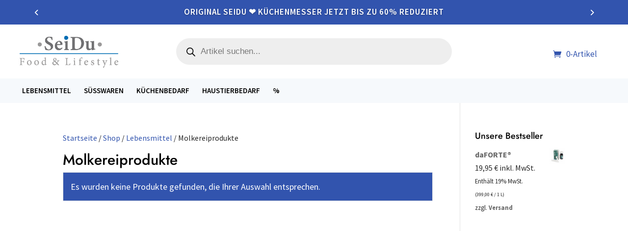

--- FILE ---
content_type: text/html; charset=UTF-8
request_url: https://seidu.shop/molkereiprodukte/
body_size: 42422
content:
<!DOCTYPE html>
<html lang="de" prefix="og: https://ogp.me/ns#">
<head>
	<meta charset="UTF-8" />
<meta http-equiv="X-UA-Compatible" content="IE=edge">
	<link rel="pingback" href="https://seidu.shop/xmlrpc.php" />

	<script type="text/javascript">
		document.documentElement.className = 'js';
	</script>
	
	<link rel="preconnect" href="https://fonts.gstatic.com" crossorigin /><script id="diviarea-loader">window.DiviPopupData=window.DiviAreaConfig={"zIndex":1000000,"animateSpeed":400,"triggerClassPrefix":"show-popup-","idAttrib":"data-popup","modalIndicatorClass":"is-modal","blockingIndicatorClass":"is-blocking","defaultShowCloseButton":true,"withCloseClass":"with-close","noCloseClass":"no-close","triggerCloseClass":"close","singletonClass":"single","darkModeClass":"dark","noShadowClass":"no-shadow","altCloseClass":"close-alt","popupSelector":".et_pb_section.popup","initializeOnEvent":"et_pb_after_init_modules","popupWrapperClass":"area-outer-wrap","fullHeightClass":"full-height","openPopupClass":"da-overlay-visible","overlayClass":"da-overlay","exitIndicatorClass":"on-exit","hoverTriggerClass":"on-hover","clickTriggerClass":"on-click","onExitDelay":2000,"notMobileClass":"not-mobile","notTabletClass":"not-tablet","notDesktopClass":"not-desktop","baseContext":"body","activePopupClass":"is-open","closeButtonClass":"da-close","withLoaderClass":"with-loader","debug":false,"ajaxUrl":"https:\/\/seidu.shop\/wp-admin\/admin-ajax.php","sys":[]};var divimode_loader=function(){"use strict";!function(t){t.DiviArea=t.DiviPopup={loaded:!1};var n=t.DiviArea,i=n.Hooks={},o={};function r(t,n,i){var r,e,c;if("string"==typeof t)if(o[t]){if(n)if((r=o[t])&&i)for(c=r.length;c--;)(e=r[c]).callback===n&&e.context===i&&(r[c]=!1);else for(c=r.length;c--;)r[c].callback===n&&(r[c]=!1)}else o[t]=[]}function e(t,n,i,r){if("string"==typeof t){var e={callback:n,priority:i,context:r},c=o[t];c?(c.push(e),c=function(t){var n,i,o,r,e=t.length;for(r=1;r<e;r++)for(n=t[r],i=r;i>0;i--)(o=t[i-1]).priority>n.priority&&(t[i]=o,t[i-1]=n);return t}(c)):c=[e],o[t]=c}}function c(t,n,i){"string"==typeof n&&(n=[n]);var r,e,c=[];for(r=0;r<n.length;r++)Array.prototype.push.apply(c,o[n[r]]);for(e=0;e<c.length;e++){var a=void 0;c[e]&&"function"==typeof c[e].callback&&("filter"===t?void 0!==(a=c[e].callback.apply(c[e].context,i))&&(i[0]=a):c[e].callback.apply(c[e].context,i))}if("filter"===t)return i[0]}i.silent=function(){return i},n.removeFilter=i.removeFilter=function(t,n){r(t,n)},n.removeAction=i.removeAction=function(t,n){r(t,n)},n.applyFilters=i.applyFilters=function(t){for(var n=[],i=arguments.length-1;i-- >0;)n[i]=arguments[i+1];return c("filter",t,n)},n.doAction=i.doAction=function(t){for(var n=[],i=arguments.length-1;i-- >0;)n[i]=arguments[i+1];c("action",t,n)},n.addFilter=i.addFilter=function(n,i,o,r){e(n,i,parseInt(o||10,10),r||t)},n.addAction=i.addAction=function(n,i,o,r){e(n,i,parseInt(o||10,10),r||t)},n.addActionOnce=i.addActionOnce=function(n,i,o,c){e(n,i,parseInt(o||10,10),c||t),e(n,(function(){r(n,i)}),1+parseInt(o||10,10),c||t)}}(window);return{}}();
</script>
            <script data-no-defer="1" data-ezscrex="false" data-cfasync="false" data-pagespeed-no-defer data-cookieconsent="ignore">
                var ctPublicFunctions = {"_ajax_nonce":"8af854649c","_rest_nonce":"671a516fb4","_ajax_url":"\/wp-admin\/admin-ajax.php","_rest_url":"https:\/\/seidu.shop\/wp-json\/","data__cookies_type":"none","data__ajax_type":"admin_ajax","data__bot_detector_enabled":"1","data__frontend_data_log_enabled":1,"cookiePrefix":"","wprocket_detected":false,"host_url":"seidu.shop","text__ee_click_to_select":"Klicken Sie, um die gesamten Daten auszuw\u00e4hlen","text__ee_original_email":"Die vollst\u00e4ndige Version ist verf\u00fcgbar","text__ee_got_it":"Verstanden","text__ee_blocked":"Blockiert","text__ee_cannot_connect":"Kann keine Verbindung herstellen","text__ee_cannot_decode":"Kann E-Mail nicht dekodieren. Unbekannter Grund","text__ee_email_decoder":"CleanTalk E-Mail-Decoder","text__ee_wait_for_decoding":"Die Magie ist unterwegs!","text__ee_decoding_process":"Bitte warten Sie einen Moment, w\u00e4hrend wir die Kontaktdaten entschl\u00fcsseln."}
            </script>
        
            <script data-no-defer="1" data-ezscrex="false" data-cfasync="false" data-pagespeed-no-defer data-cookieconsent="ignore">
                var ctPublic = {"_ajax_nonce":"8af854649c","settings__forms__check_internal":"0","settings__forms__check_external":"0","settings__forms__force_protection":0,"settings__forms__search_test":"1","settings__data__bot_detector_enabled":"1","settings__sfw__anti_crawler":0,"blog_home":"https:\/\/seidu.shop\/","pixel__setting":"3","pixel__enabled":false,"pixel__url":null,"data__email_check_before_post":"1","data__email_check_exist_post":0,"data__cookies_type":"none","data__key_is_ok":true,"data__visible_fields_required":true,"wl_brandname":"Anti-Spam by CleanTalk","wl_brandname_short":"CleanTalk","ct_checkjs_key":666202072,"emailEncoderPassKey":"06e8d007a2f152a753b10eb89d6c9664","bot_detector_forms_excluded":"W10=","advancedCacheExists":false,"varnishCacheExists":false,"wc_ajax_add_to_cart":true}
            </script>
        <script type="text/javascript">
			let jqueryParams=[],jQuery=function(r){return jqueryParams=[...jqueryParams,r],jQuery},$=function(r){return jqueryParams=[...jqueryParams,r],$};window.jQuery=jQuery,window.$=jQuery;let customHeadScripts=!1;jQuery.fn=jQuery.prototype={},$.fn=jQuery.prototype={},jQuery.noConflict=function(r){if(window.jQuery)return jQuery=window.jQuery,$=window.jQuery,customHeadScripts=!0,jQuery.noConflict},jQuery.ready=function(r){jqueryParams=[...jqueryParams,r]},$.ready=function(r){jqueryParams=[...jqueryParams,r]},jQuery.load=function(r){jqueryParams=[...jqueryParams,r]},$.load=function(r){jqueryParams=[...jqueryParams,r]},jQuery.fn.ready=function(r){jqueryParams=[...jqueryParams,r]},$.fn.ready=function(r){jqueryParams=[...jqueryParams,r]};</script>
<!-- Suchmaschinen-Optimierung durch Rank Math PRO - https://rankmath.com/ -->
<title>Molkereiprodukte - SeiDu® - Food &amp; Lifestyle</title>
<meta name="robots" content="follow, noindex"/>
<meta property="og:locale" content="de_DE" />
<meta property="og:type" content="article" />
<meta property="og:title" content="Molkereiprodukte - SeiDu® - Food &amp; Lifestyle" />
<meta property="og:url" content="https://seidu.shop/molkereiprodukte/" />
<meta property="og:site_name" content="KSU-Shop" />
<meta property="og:image" content="https://seidu.shop/wp-content/uploads/2024/10/Molkereiprodukte.png" />
<meta property="og:image:secure_url" content="https://seidu.shop/wp-content/uploads/2024/10/Molkereiprodukte.png" />
<meta property="og:image:width" content="500" />
<meta property="og:image:height" content="500" />
<meta property="og:image:type" content="image/png" />
<meta name="twitter:card" content="summary_large_image" />
<meta name="twitter:title" content="Molkereiprodukte - SeiDu® - Food &amp; Lifestyle" />
<script type="application/ld+json" class="rank-math-schema">{"@context":"https://schema.org","@graph":[{"@type":"Organization","@id":"https://seidu.shop/#organization","name":"KSU-Shop"},{"@type":"WebSite","@id":"https://seidu.shop/#website","url":"https://seidu.shop","name":"KSU-Shop","publisher":{"@id":"https://seidu.shop/#organization"},"inLanguage":"de"},{"@type":"CollectionPage","@id":"https://seidu.shop/molkereiprodukte/#webpage","url":"https://seidu.shop/molkereiprodukte/","name":"Molkereiprodukte - SeiDu\u00ae - Food &amp; Lifestyle","isPartOf":{"@id":"https://seidu.shop/#website"},"inLanguage":"de"}]}</script>
<!-- /Rank Math WordPress SEO Plugin -->

<link rel='dns-prefetch' href='//fd.cleantalk.org' />
<link rel="alternate" type="application/rss+xml" title="SeiDu® - Food &amp; Lifestyle &raquo; Feed" href="https://seidu.shop/feed/" />
<link rel="alternate" type="application/rss+xml" title="SeiDu® - Food &amp; Lifestyle &raquo; Kommentar-Feed" href="https://seidu.shop/comments/feed/" />
<link rel="alternate" type="application/rss+xml" title="SeiDu® - Food &amp; Lifestyle &raquo; Molkereiprodukte Kategorie Feed" href="https://seidu.shop/molkereiprodukte/feed/" />
<meta content="Shopy v.1.1" name="generator"/><link rel='stylesheet' id='font-awesome-css' href='https://seidu.shop/wp-content/plugins/woocommerce-ajax-filters/berocket/assets/css/font-awesome.min.css?ver=6.9' type='text/css' media='all' />
<link rel='stylesheet' id='german-market-blocks-integrations-css' href='https://seidu.shop/wp-content/plugins/woocommerce-german-market/german-market-blocks/build/integrations.css?ver=3.52' type='text/css' media='all' />
<link rel='stylesheet' id='german-market-checkout-block-checkboxes-css' href='https://seidu.shop/wp-content/plugins/woocommerce-german-market/german-market-blocks/build/blocks/checkout-checkboxes/style-index.css?ver=3.52' type='text/css' media='all' />
<link rel='stylesheet' id='german-market-product-charging-device-css' href='https://seidu.shop/wp-content/plugins/woocommerce-german-market/german-market-blocks/build/blocks/product-charging-device/style-index.css?ver=3.52' type='text/css' media='all' />
<link rel='stylesheet' id='berocket_aapf_widget-style-css' href='https://seidu.shop/wp-content/plugins/woocommerce-ajax-filters/assets/frontend/css/fullmain.min.css?ver=1.6.9.4' type='text/css' media='all' />
<style id='wp-block-library-inline-css' type='text/css'>
:root{--wp-block-synced-color:#7a00df;--wp-block-synced-color--rgb:122,0,223;--wp-bound-block-color:var(--wp-block-synced-color);--wp-editor-canvas-background:#ddd;--wp-admin-theme-color:#007cba;--wp-admin-theme-color--rgb:0,124,186;--wp-admin-theme-color-darker-10:#006ba1;--wp-admin-theme-color-darker-10--rgb:0,107,160.5;--wp-admin-theme-color-darker-20:#005a87;--wp-admin-theme-color-darker-20--rgb:0,90,135;--wp-admin-border-width-focus:2px}@media (min-resolution:192dpi){:root{--wp-admin-border-width-focus:1.5px}}.wp-element-button{cursor:pointer}:root .has-very-light-gray-background-color{background-color:#eee}:root .has-very-dark-gray-background-color{background-color:#313131}:root .has-very-light-gray-color{color:#eee}:root .has-very-dark-gray-color{color:#313131}:root .has-vivid-green-cyan-to-vivid-cyan-blue-gradient-background{background:linear-gradient(135deg,#00d084,#0693e3)}:root .has-purple-crush-gradient-background{background:linear-gradient(135deg,#34e2e4,#4721fb 50%,#ab1dfe)}:root .has-hazy-dawn-gradient-background{background:linear-gradient(135deg,#faaca8,#dad0ec)}:root .has-subdued-olive-gradient-background{background:linear-gradient(135deg,#fafae1,#67a671)}:root .has-atomic-cream-gradient-background{background:linear-gradient(135deg,#fdd79a,#004a59)}:root .has-nightshade-gradient-background{background:linear-gradient(135deg,#330968,#31cdcf)}:root .has-midnight-gradient-background{background:linear-gradient(135deg,#020381,#2874fc)}:root{--wp--preset--font-size--normal:16px;--wp--preset--font-size--huge:42px}.has-regular-font-size{font-size:1em}.has-larger-font-size{font-size:2.625em}.has-normal-font-size{font-size:var(--wp--preset--font-size--normal)}.has-huge-font-size{font-size:var(--wp--preset--font-size--huge)}.has-text-align-center{text-align:center}.has-text-align-left{text-align:left}.has-text-align-right{text-align:right}.has-fit-text{white-space:nowrap!important}#end-resizable-editor-section{display:none}.aligncenter{clear:both}.items-justified-left{justify-content:flex-start}.items-justified-center{justify-content:center}.items-justified-right{justify-content:flex-end}.items-justified-space-between{justify-content:space-between}.screen-reader-text{border:0;clip-path:inset(50%);height:1px;margin:-1px;overflow:hidden;padding:0;position:absolute;width:1px;word-wrap:normal!important}.screen-reader-text:focus{background-color:#ddd;clip-path:none;color:#444;display:block;font-size:1em;height:auto;left:5px;line-height:normal;padding:15px 23px 14px;text-decoration:none;top:5px;width:auto;z-index:100000}html :where(.has-border-color){border-style:solid}html :where([style*=border-top-color]){border-top-style:solid}html :where([style*=border-right-color]){border-right-style:solid}html :where([style*=border-bottom-color]){border-bottom-style:solid}html :where([style*=border-left-color]){border-left-style:solid}html :where([style*=border-width]){border-style:solid}html :where([style*=border-top-width]){border-top-style:solid}html :where([style*=border-right-width]){border-right-style:solid}html :where([style*=border-bottom-width]){border-bottom-style:solid}html :where([style*=border-left-width]){border-left-style:solid}html :where(img[class*=wp-image-]){height:auto;max-width:100%}:where(figure){margin:0 0 1em}html :where(.is-position-sticky){--wp-admin--admin-bar--position-offset:var(--wp-admin--admin-bar--height,0px)}@media screen and (max-width:600px){html :where(.is-position-sticky){--wp-admin--admin-bar--position-offset:0px}}

/*# sourceURL=wp-block-library-inline-css */
</style><style id='global-styles-inline-css' type='text/css'>
:root{--wp--preset--aspect-ratio--square: 1;--wp--preset--aspect-ratio--4-3: 4/3;--wp--preset--aspect-ratio--3-4: 3/4;--wp--preset--aspect-ratio--3-2: 3/2;--wp--preset--aspect-ratio--2-3: 2/3;--wp--preset--aspect-ratio--16-9: 16/9;--wp--preset--aspect-ratio--9-16: 9/16;--wp--preset--color--black: #000000;--wp--preset--color--cyan-bluish-gray: #abb8c3;--wp--preset--color--white: #ffffff;--wp--preset--color--pale-pink: #f78da7;--wp--preset--color--vivid-red: #cf2e2e;--wp--preset--color--luminous-vivid-orange: #ff6900;--wp--preset--color--luminous-vivid-amber: #fcb900;--wp--preset--color--light-green-cyan: #7bdcb5;--wp--preset--color--vivid-green-cyan: #00d084;--wp--preset--color--pale-cyan-blue: #8ed1fc;--wp--preset--color--vivid-cyan-blue: #0693e3;--wp--preset--color--vivid-purple: #9b51e0;--wp--preset--gradient--vivid-cyan-blue-to-vivid-purple: linear-gradient(135deg,rgb(6,147,227) 0%,rgb(155,81,224) 100%);--wp--preset--gradient--light-green-cyan-to-vivid-green-cyan: linear-gradient(135deg,rgb(122,220,180) 0%,rgb(0,208,130) 100%);--wp--preset--gradient--luminous-vivid-amber-to-luminous-vivid-orange: linear-gradient(135deg,rgb(252,185,0) 0%,rgb(255,105,0) 100%);--wp--preset--gradient--luminous-vivid-orange-to-vivid-red: linear-gradient(135deg,rgb(255,105,0) 0%,rgb(207,46,46) 100%);--wp--preset--gradient--very-light-gray-to-cyan-bluish-gray: linear-gradient(135deg,rgb(238,238,238) 0%,rgb(169,184,195) 100%);--wp--preset--gradient--cool-to-warm-spectrum: linear-gradient(135deg,rgb(74,234,220) 0%,rgb(151,120,209) 20%,rgb(207,42,186) 40%,rgb(238,44,130) 60%,rgb(251,105,98) 80%,rgb(254,248,76) 100%);--wp--preset--gradient--blush-light-purple: linear-gradient(135deg,rgb(255,206,236) 0%,rgb(152,150,240) 100%);--wp--preset--gradient--blush-bordeaux: linear-gradient(135deg,rgb(254,205,165) 0%,rgb(254,45,45) 50%,rgb(107,0,62) 100%);--wp--preset--gradient--luminous-dusk: linear-gradient(135deg,rgb(255,203,112) 0%,rgb(199,81,192) 50%,rgb(65,88,208) 100%);--wp--preset--gradient--pale-ocean: linear-gradient(135deg,rgb(255,245,203) 0%,rgb(182,227,212) 50%,rgb(51,167,181) 100%);--wp--preset--gradient--electric-grass: linear-gradient(135deg,rgb(202,248,128) 0%,rgb(113,206,126) 100%);--wp--preset--gradient--midnight: linear-gradient(135deg,rgb(2,3,129) 0%,rgb(40,116,252) 100%);--wp--preset--font-size--small: 13px;--wp--preset--font-size--medium: 20px;--wp--preset--font-size--large: 36px;--wp--preset--font-size--x-large: 42px;--wp--preset--spacing--20: 0.44rem;--wp--preset--spacing--30: 0.67rem;--wp--preset--spacing--40: 1rem;--wp--preset--spacing--50: 1.5rem;--wp--preset--spacing--60: 2.25rem;--wp--preset--spacing--70: 3.38rem;--wp--preset--spacing--80: 5.06rem;--wp--preset--shadow--natural: 6px 6px 9px rgba(0, 0, 0, 0.2);--wp--preset--shadow--deep: 12px 12px 50px rgba(0, 0, 0, 0.4);--wp--preset--shadow--sharp: 6px 6px 0px rgba(0, 0, 0, 0.2);--wp--preset--shadow--outlined: 6px 6px 0px -3px rgb(255, 255, 255), 6px 6px rgb(0, 0, 0);--wp--preset--shadow--crisp: 6px 6px 0px rgb(0, 0, 0);}:root { --wp--style--global--content-size: 823px;--wp--style--global--wide-size: 1080px; }:where(body) { margin: 0; }.wp-site-blocks > .alignleft { float: left; margin-right: 2em; }.wp-site-blocks > .alignright { float: right; margin-left: 2em; }.wp-site-blocks > .aligncenter { justify-content: center; margin-left: auto; margin-right: auto; }:where(.is-layout-flex){gap: 0.5em;}:where(.is-layout-grid){gap: 0.5em;}.is-layout-flow > .alignleft{float: left;margin-inline-start: 0;margin-inline-end: 2em;}.is-layout-flow > .alignright{float: right;margin-inline-start: 2em;margin-inline-end: 0;}.is-layout-flow > .aligncenter{margin-left: auto !important;margin-right: auto !important;}.is-layout-constrained > .alignleft{float: left;margin-inline-start: 0;margin-inline-end: 2em;}.is-layout-constrained > .alignright{float: right;margin-inline-start: 2em;margin-inline-end: 0;}.is-layout-constrained > .aligncenter{margin-left: auto !important;margin-right: auto !important;}.is-layout-constrained > :where(:not(.alignleft):not(.alignright):not(.alignfull)){max-width: var(--wp--style--global--content-size);margin-left: auto !important;margin-right: auto !important;}.is-layout-constrained > .alignwide{max-width: var(--wp--style--global--wide-size);}body .is-layout-flex{display: flex;}.is-layout-flex{flex-wrap: wrap;align-items: center;}.is-layout-flex > :is(*, div){margin: 0;}body .is-layout-grid{display: grid;}.is-layout-grid > :is(*, div){margin: 0;}body{padding-top: 0px;padding-right: 0px;padding-bottom: 0px;padding-left: 0px;}:root :where(.wp-element-button, .wp-block-button__link){background-color: #32373c;border-width: 0;color: #fff;font-family: inherit;font-size: inherit;font-style: inherit;font-weight: inherit;letter-spacing: inherit;line-height: inherit;padding-top: calc(0.667em + 2px);padding-right: calc(1.333em + 2px);padding-bottom: calc(0.667em + 2px);padding-left: calc(1.333em + 2px);text-decoration: none;text-transform: inherit;}.has-black-color{color: var(--wp--preset--color--black) !important;}.has-cyan-bluish-gray-color{color: var(--wp--preset--color--cyan-bluish-gray) !important;}.has-white-color{color: var(--wp--preset--color--white) !important;}.has-pale-pink-color{color: var(--wp--preset--color--pale-pink) !important;}.has-vivid-red-color{color: var(--wp--preset--color--vivid-red) !important;}.has-luminous-vivid-orange-color{color: var(--wp--preset--color--luminous-vivid-orange) !important;}.has-luminous-vivid-amber-color{color: var(--wp--preset--color--luminous-vivid-amber) !important;}.has-light-green-cyan-color{color: var(--wp--preset--color--light-green-cyan) !important;}.has-vivid-green-cyan-color{color: var(--wp--preset--color--vivid-green-cyan) !important;}.has-pale-cyan-blue-color{color: var(--wp--preset--color--pale-cyan-blue) !important;}.has-vivid-cyan-blue-color{color: var(--wp--preset--color--vivid-cyan-blue) !important;}.has-vivid-purple-color{color: var(--wp--preset--color--vivid-purple) !important;}.has-black-background-color{background-color: var(--wp--preset--color--black) !important;}.has-cyan-bluish-gray-background-color{background-color: var(--wp--preset--color--cyan-bluish-gray) !important;}.has-white-background-color{background-color: var(--wp--preset--color--white) !important;}.has-pale-pink-background-color{background-color: var(--wp--preset--color--pale-pink) !important;}.has-vivid-red-background-color{background-color: var(--wp--preset--color--vivid-red) !important;}.has-luminous-vivid-orange-background-color{background-color: var(--wp--preset--color--luminous-vivid-orange) !important;}.has-luminous-vivid-amber-background-color{background-color: var(--wp--preset--color--luminous-vivid-amber) !important;}.has-light-green-cyan-background-color{background-color: var(--wp--preset--color--light-green-cyan) !important;}.has-vivid-green-cyan-background-color{background-color: var(--wp--preset--color--vivid-green-cyan) !important;}.has-pale-cyan-blue-background-color{background-color: var(--wp--preset--color--pale-cyan-blue) !important;}.has-vivid-cyan-blue-background-color{background-color: var(--wp--preset--color--vivid-cyan-blue) !important;}.has-vivid-purple-background-color{background-color: var(--wp--preset--color--vivid-purple) !important;}.has-black-border-color{border-color: var(--wp--preset--color--black) !important;}.has-cyan-bluish-gray-border-color{border-color: var(--wp--preset--color--cyan-bluish-gray) !important;}.has-white-border-color{border-color: var(--wp--preset--color--white) !important;}.has-pale-pink-border-color{border-color: var(--wp--preset--color--pale-pink) !important;}.has-vivid-red-border-color{border-color: var(--wp--preset--color--vivid-red) !important;}.has-luminous-vivid-orange-border-color{border-color: var(--wp--preset--color--luminous-vivid-orange) !important;}.has-luminous-vivid-amber-border-color{border-color: var(--wp--preset--color--luminous-vivid-amber) !important;}.has-light-green-cyan-border-color{border-color: var(--wp--preset--color--light-green-cyan) !important;}.has-vivid-green-cyan-border-color{border-color: var(--wp--preset--color--vivid-green-cyan) !important;}.has-pale-cyan-blue-border-color{border-color: var(--wp--preset--color--pale-cyan-blue) !important;}.has-vivid-cyan-blue-border-color{border-color: var(--wp--preset--color--vivid-cyan-blue) !important;}.has-vivid-purple-border-color{border-color: var(--wp--preset--color--vivid-purple) !important;}.has-vivid-cyan-blue-to-vivid-purple-gradient-background{background: var(--wp--preset--gradient--vivid-cyan-blue-to-vivid-purple) !important;}.has-light-green-cyan-to-vivid-green-cyan-gradient-background{background: var(--wp--preset--gradient--light-green-cyan-to-vivid-green-cyan) !important;}.has-luminous-vivid-amber-to-luminous-vivid-orange-gradient-background{background: var(--wp--preset--gradient--luminous-vivid-amber-to-luminous-vivid-orange) !important;}.has-luminous-vivid-orange-to-vivid-red-gradient-background{background: var(--wp--preset--gradient--luminous-vivid-orange-to-vivid-red) !important;}.has-very-light-gray-to-cyan-bluish-gray-gradient-background{background: var(--wp--preset--gradient--very-light-gray-to-cyan-bluish-gray) !important;}.has-cool-to-warm-spectrum-gradient-background{background: var(--wp--preset--gradient--cool-to-warm-spectrum) !important;}.has-blush-light-purple-gradient-background{background: var(--wp--preset--gradient--blush-light-purple) !important;}.has-blush-bordeaux-gradient-background{background: var(--wp--preset--gradient--blush-bordeaux) !important;}.has-luminous-dusk-gradient-background{background: var(--wp--preset--gradient--luminous-dusk) !important;}.has-pale-ocean-gradient-background{background: var(--wp--preset--gradient--pale-ocean) !important;}.has-electric-grass-gradient-background{background: var(--wp--preset--gradient--electric-grass) !important;}.has-midnight-gradient-background{background: var(--wp--preset--gradient--midnight) !important;}.has-small-font-size{font-size: var(--wp--preset--font-size--small) !important;}.has-medium-font-size{font-size: var(--wp--preset--font-size--medium) !important;}.has-large-font-size{font-size: var(--wp--preset--font-size--large) !important;}.has-x-large-font-size{font-size: var(--wp--preset--font-size--x-large) !important;}
/*# sourceURL=global-styles-inline-css */
</style>

<link rel='stylesheet' id='cleantalk-public-css-css' href='https://seidu.shop/wp-content/plugins/cleantalk-spam-protect/css/cleantalk-public.min.css?ver=6.67_1762789063' type='text/css' media='all' />
<link rel='stylesheet' id='cleantalk-email-decoder-css-css' href='https://seidu.shop/wp-content/plugins/cleantalk-spam-protect/css/cleantalk-email-decoder.min.css?ver=6.67_1762789063' type='text/css' media='all' />
<link rel='stylesheet' id='woocommerce-layout-css' href='https://seidu.shop/wp-content/plugins/woocommerce/assets/css/woocommerce-layout.css?ver=10.3.4' type='text/css' media='all' />
<link rel='stylesheet' id='woocommerce-smallscreen-css' href='https://seidu.shop/wp-content/plugins/woocommerce/assets/css/woocommerce-smallscreen.css?ver=10.3.4' type='text/css' media='only screen and (max-width: 768px)' />
<link rel='stylesheet' id='woocommerce-general-css' href='https://seidu.shop/wp-content/plugins/woocommerce/assets/css/woocommerce.css?ver=10.3.4' type='text/css' media='all' />
<style id='woocommerce-inline-inline-css' type='text/css'>
.woocommerce form .form-row .required { visibility: visible; }
/*# sourceURL=woocommerce-inline-inline-css */
</style>
<link rel='stylesheet' id='css-divi-area-css' href='https://seidu.shop/wp-content/plugins/popups-for-divi/styles/front.min.css?ver=3.2.2' type='text/css' media='all' />
<style id='css-divi-area-inline-css' type='text/css'>
.et_pb_section.popup{display:none}
/*# sourceURL=css-divi-area-inline-css */
</style>
<link rel='stylesheet' id='css-divi-area-popuphidden-css' href='https://seidu.shop/wp-content/plugins/popups-for-divi/styles/front-popuphidden.min.css?ver=3.2.2' type='text/css' media='all' />
<link rel='stylesheet' id='brands-styles-css' href='https://seidu.shop/wp-content/plugins/woocommerce/assets/css/brands.css?ver=10.3.4' type='text/css' media='all' />
<link rel='stylesheet' id='dgwt-wcas-style-css' href='https://seidu.shop/wp-content/plugins/ajax-search-for-woocommerce/assets/css/style.min.css?ver=1.31.0' type='text/css' media='all' />
<style id='divi-style-parent-inline-inline-css' type='text/css'>
/*!
Theme Name: Divi
Theme URI: http://www.elegantthemes.com/gallery/divi/
Version: 4.27.4
Description: Smart. Flexible. Beautiful. Divi is the most powerful theme in our collection.
Author: Elegant Themes
Author URI: http://www.elegantthemes.com
License: GNU General Public License v2
License URI: http://www.gnu.org/licenses/gpl-2.0.html
*/

a,abbr,acronym,address,applet,b,big,blockquote,body,center,cite,code,dd,del,dfn,div,dl,dt,em,fieldset,font,form,h1,h2,h3,h4,h5,h6,html,i,iframe,img,ins,kbd,label,legend,li,object,ol,p,pre,q,s,samp,small,span,strike,strong,sub,sup,tt,u,ul,var{margin:0;padding:0;border:0;outline:0;font-size:100%;-ms-text-size-adjust:100%;-webkit-text-size-adjust:100%;vertical-align:baseline;background:transparent}body{line-height:1}ol,ul{list-style:none}blockquote,q{quotes:none}blockquote:after,blockquote:before,q:after,q:before{content:"";content:none}blockquote{margin:20px 0 30px;border-left:5px solid;padding-left:20px}:focus{outline:0}del{text-decoration:line-through}pre{overflow:auto;padding:10px}figure{margin:0}table{border-collapse:collapse;border-spacing:0}article,aside,footer,header,hgroup,nav,section{display:block}body{font-family:Open Sans,Arial,sans-serif;font-size:14px;color:#666;background-color:#fff;line-height:1.7em;font-weight:500;-webkit-font-smoothing:antialiased;-moz-osx-font-smoothing:grayscale}body.page-template-page-template-blank-php #page-container{padding-top:0!important}body.et_cover_background{background-size:cover!important;background-position:top!important;background-repeat:no-repeat!important;background-attachment:fixed}a{color:#2ea3f2}a,a:hover{text-decoration:none}p{padding-bottom:1em}p:not(.has-background):last-of-type{padding-bottom:0}p.et_normal_padding{padding-bottom:1em}strong{font-weight:700}cite,em,i{font-style:italic}code,pre{font-family:Courier New,monospace;margin-bottom:10px}ins{text-decoration:none}sub,sup{height:0;line-height:1;position:relative;vertical-align:baseline}sup{bottom:.8em}sub{top:.3em}dl{margin:0 0 1.5em}dl dt{font-weight:700}dd{margin-left:1.5em}blockquote p{padding-bottom:0}embed,iframe,object,video{max-width:100%}h1,h2,h3,h4,h5,h6{color:#333;padding-bottom:10px;line-height:1em;font-weight:500}h1 a,h2 a,h3 a,h4 a,h5 a,h6 a{color:inherit}h1{font-size:30px}h2{font-size:26px}h3{font-size:22px}h4{font-size:18px}h5{font-size:16px}h6{font-size:14px}input{-webkit-appearance:none}input[type=checkbox]{-webkit-appearance:checkbox}input[type=radio]{-webkit-appearance:radio}input.text,input.title,input[type=email],input[type=password],input[type=tel],input[type=text],select,textarea{background-color:#fff;border:1px solid #bbb;padding:2px;color:#4e4e4e}input.text:focus,input.title:focus,input[type=text]:focus,select:focus,textarea:focus{border-color:#2d3940;color:#3e3e3e}input.text,input.title,input[type=text],select,textarea{margin:0}textarea{padding:4px}button,input,select,textarea{font-family:inherit}img{max-width:100%;height:auto}.clear{clear:both}br.clear{margin:0;padding:0}.pagination{clear:both}#et_search_icon:hover,.et-social-icon a:hover,.et_password_protected_form .et_submit_button,.form-submit .et_pb_buttontton.alt.disabled,.nav-single a,.posted_in a{color:#2ea3f2}.et-search-form,blockquote{border-color:#2ea3f2}#main-content{background-color:#fff}.container{width:80%;max-width:1080px;margin:auto;position:relative}body:not(.et-tb) #main-content .container,body:not(.et-tb-has-header) #main-content .container{padding-top:58px}.et_full_width_page #main-content .container:before{display:none}.main_title{margin-bottom:20px}.et_password_protected_form .et_submit_button:hover,.form-submit .et_pb_button:hover{background:rgba(0,0,0,.05)}.et_button_icon_visible .et_pb_button{padding-right:2em;padding-left:.7em}.et_button_icon_visible .et_pb_button:after{opacity:1;margin-left:0}.et_button_left .et_pb_button:hover:after{left:.15em}.et_button_left .et_pb_button:after{margin-left:0;left:1em}.et_button_icon_visible.et_button_left .et_pb_button,.et_button_left .et_pb_button:hover,.et_button_left .et_pb_module .et_pb_button:hover{padding-left:2em;padding-right:.7em}.et_button_icon_visible.et_button_left .et_pb_button:after,.et_button_left .et_pb_button:hover:after{left:.15em}.et_password_protected_form .et_submit_button:hover,.form-submit .et_pb_button:hover{padding:.3em 1em}.et_button_no_icon .et_pb_button:after{display:none}.et_button_no_icon.et_button_icon_visible.et_button_left .et_pb_button,.et_button_no_icon.et_button_left .et_pb_button:hover,.et_button_no_icon .et_pb_button,.et_button_no_icon .et_pb_button:hover{padding:.3em 1em!important}.et_button_custom_icon .et_pb_button:after{line-height:1.7em}.et_button_custom_icon.et_button_icon_visible .et_pb_button:after,.et_button_custom_icon .et_pb_button:hover:after{margin-left:.3em}#left-area .post_format-post-format-gallery .wp-block-gallery:first-of-type{padding:0;margin-bottom:-16px}.entry-content table:not(.variations){border:1px solid #eee;margin:0 0 15px;text-align:left;width:100%}.entry-content thead th,.entry-content tr th{color:#555;font-weight:700;padding:9px 24px}.entry-content tr td{border-top:1px solid #eee;padding:6px 24px}#left-area ul,.entry-content ul,.et-l--body ul,.et-l--footer ul,.et-l--header ul{list-style-type:disc;padding:0 0 23px 1em;line-height:26px}#left-area ol,.entry-content ol,.et-l--body ol,.et-l--footer ol,.et-l--header ol{list-style-type:decimal;list-style-position:inside;padding:0 0 23px;line-height:26px}#left-area ul li ul,.entry-content ul li ol{padding:2px 0 2px 20px}#left-area ol li ul,.entry-content ol li ol,.et-l--body ol li ol,.et-l--footer ol li ol,.et-l--header ol li ol{padding:2px 0 2px 35px}#left-area ul.wp-block-gallery{display:-webkit-box;display:-ms-flexbox;display:flex;-ms-flex-wrap:wrap;flex-wrap:wrap;list-style-type:none;padding:0}#left-area ul.products{padding:0!important;line-height:1.7!important;list-style:none!important}.gallery-item a{display:block}.gallery-caption,.gallery-item a{width:90%}#wpadminbar{z-index:100001}#left-area .post-meta{font-size:14px;padding-bottom:15px}#left-area .post-meta a{text-decoration:none;color:#666}#left-area .et_featured_image{padding-bottom:7px}.single .post{padding-bottom:25px}body.single .et_audio_content{margin-bottom:-6px}.nav-single a{text-decoration:none;color:#2ea3f2;font-size:14px;font-weight:400}.nav-previous{float:left}.nav-next{float:right}.et_password_protected_form p input{background-color:#eee;border:none!important;width:100%!important;border-radius:0!important;font-size:14px;color:#999!important;padding:16px!important;-webkit-box-sizing:border-box;box-sizing:border-box}.et_password_protected_form label{display:none}.et_password_protected_form .et_submit_button{font-family:inherit;display:block;float:right;margin:8px auto 0;cursor:pointer}.post-password-required p.nocomments.container{max-width:100%}.post-password-required p.nocomments.container:before{display:none}.aligncenter,div.post .new-post .aligncenter{display:block;margin-left:auto;margin-right:auto}.wp-caption{border:1px solid #ddd;text-align:center;background-color:#f3f3f3;margin-bottom:10px;max-width:96%;padding:8px}.wp-caption.alignleft{margin:0 30px 20px 0}.wp-caption.alignright{margin:0 0 20px 30px}.wp-caption img{margin:0;padding:0;border:0}.wp-caption p.wp-caption-text{font-size:12px;padding:0 4px 5px;margin:0}.alignright{float:right}.alignleft{float:left}img.alignleft{display:inline;float:left;margin-right:15px}img.alignright{display:inline;float:right;margin-left:15px}.page.et_pb_pagebuilder_layout #main-content{background-color:transparent}body #main-content .et_builder_inner_content>h1,body #main-content .et_builder_inner_content>h2,body #main-content .et_builder_inner_content>h3,body #main-content .et_builder_inner_content>h4,body #main-content .et_builder_inner_content>h5,body #main-content .et_builder_inner_content>h6{line-height:1.4em}body #main-content .et_builder_inner_content>p{line-height:1.7em}.wp-block-pullquote{margin:20px 0 30px}.wp-block-pullquote.has-background blockquote{border-left:none}.wp-block-group.has-background{padding:1.5em 1.5em .5em}@media (min-width:981px){#left-area{width:79.125%;padding-bottom:23px}#main-content .container:before{content:"";position:absolute;top:0;height:100%;width:1px;background-color:#e2e2e2}.et_full_width_page #left-area,.et_no_sidebar #left-area{float:none;width:100%!important}.et_full_width_page #left-area{padding-bottom:0}.et_no_sidebar #main-content .container:before{display:none}}@media (max-width:980px){#page-container{padding-top:80px}.et-tb #page-container,.et-tb-has-header #page-container{padding-top:0!important}#left-area,#sidebar{width:100%!important}#main-content .container:before{display:none!important}.et_full_width_page .et_gallery_item:nth-child(4n+1){clear:none}}@media print{#page-container{padding-top:0!important}}#wp-admin-bar-et-use-visual-builder a:before{font-family:ETmodules!important;content:"\e625";font-size:30px!important;width:28px;margin-top:-3px;color:#974df3!important}#wp-admin-bar-et-use-visual-builder:hover a:before{color:#fff!important}#wp-admin-bar-et-use-visual-builder:hover a,#wp-admin-bar-et-use-visual-builder a:hover{transition:background-color .5s ease;-webkit-transition:background-color .5s ease;-moz-transition:background-color .5s ease;background-color:#7e3bd0!important;color:#fff!important}* html .clearfix,:first-child+html .clearfix{zoom:1}.iphone .et_pb_section_video_bg video::-webkit-media-controls-start-playback-button{display:none!important;-webkit-appearance:none}.et_mobile_device .et_pb_section_parallax .et_pb_parallax_css{background-attachment:scroll}.et-social-facebook a.icon:before{content:"\e093"}.et-social-twitter a.icon:before{content:"\e094"}.et-social-google-plus a.icon:before{content:"\e096"}.et-social-instagram a.icon:before{content:"\e09a"}.et-social-rss a.icon:before{content:"\e09e"}.ai1ec-single-event:after{content:" ";display:table;clear:both}.evcal_event_details .evcal_evdata_cell .eventon_details_shading_bot.eventon_details_shading_bot{z-index:3}.wp-block-divi-layout{margin-bottom:1em}*{-webkit-box-sizing:border-box;box-sizing:border-box}#et-info-email:before,#et-info-phone:before,#et_search_icon:before,.comment-reply-link:after,.et-cart-info span:before,.et-pb-arrow-next:before,.et-pb-arrow-prev:before,.et-social-icon a:before,.et_audio_container .mejs-playpause-button button:before,.et_audio_container .mejs-volume-button button:before,.et_overlay:before,.et_password_protected_form .et_submit_button:after,.et_pb_button:after,.et_pb_contact_reset:after,.et_pb_contact_submit:after,.et_pb_font_icon:before,.et_pb_newsletter_button:after,.et_pb_pricing_table_button:after,.et_pb_promo_button:after,.et_pb_testimonial:before,.et_pb_toggle_title:before,.form-submit .et_pb_button:after,.mobile_menu_bar:before,a.et_pb_more_button:after{font-family:ETmodules!important;speak:none;font-style:normal;font-weight:400;-webkit-font-feature-settings:normal;font-feature-settings:normal;font-variant:normal;text-transform:none;line-height:1;-webkit-font-smoothing:antialiased;-moz-osx-font-smoothing:grayscale;text-shadow:0 0;direction:ltr}.et-pb-icon,.et_pb_custom_button_icon.et_pb_button:after,.et_pb_login .et_pb_custom_button_icon.et_pb_button:after,.et_pb_woo_custom_button_icon .button.et_pb_custom_button_icon.et_pb_button:after,.et_pb_woo_custom_button_icon .button.et_pb_custom_button_icon.et_pb_button:hover:after{content:attr(data-icon)}.et-pb-icon{font-family:ETmodules;speak:none;font-weight:400;-webkit-font-feature-settings:normal;font-feature-settings:normal;font-variant:normal;text-transform:none;line-height:1;-webkit-font-smoothing:antialiased;font-size:96px;font-style:normal;display:inline-block;-webkit-box-sizing:border-box;box-sizing:border-box;direction:ltr}#et-ajax-saving{display:none;-webkit-transition:background .3s,-webkit-box-shadow .3s;transition:background .3s,-webkit-box-shadow .3s;transition:background .3s,box-shadow .3s;transition:background .3s,box-shadow .3s,-webkit-box-shadow .3s;-webkit-box-shadow:rgba(0,139,219,.247059) 0 0 60px;box-shadow:0 0 60px rgba(0,139,219,.247059);position:fixed;top:50%;left:50%;width:50px;height:50px;background:#fff;border-radius:50px;margin:-25px 0 0 -25px;z-index:999999;text-align:center}#et-ajax-saving img{margin:9px}.et-safe-mode-indicator,.et-safe-mode-indicator:focus,.et-safe-mode-indicator:hover{-webkit-box-shadow:0 5px 10px rgba(41,196,169,.15);box-shadow:0 5px 10px rgba(41,196,169,.15);background:#29c4a9;color:#fff;font-size:14px;font-weight:600;padding:12px;line-height:16px;border-radius:3px;position:fixed;bottom:30px;right:30px;z-index:999999;text-decoration:none;font-family:Open Sans,sans-serif;-webkit-font-smoothing:antialiased;-moz-osx-font-smoothing:grayscale}.et_pb_button{font-size:20px;font-weight:500;padding:.3em 1em;line-height:1.7em!important;background-color:transparent;background-size:cover;background-position:50%;background-repeat:no-repeat;border:2px solid;border-radius:3px;-webkit-transition-duration:.2s;transition-duration:.2s;-webkit-transition-property:all!important;transition-property:all!important}.et_pb_button,.et_pb_button_inner{position:relative}.et_pb_button:hover,.et_pb_module .et_pb_button:hover{border:2px solid transparent;padding:.3em 2em .3em .7em}.et_pb_button:hover{background-color:hsla(0,0%,100%,.2)}.et_pb_bg_layout_light.et_pb_button:hover,.et_pb_bg_layout_light .et_pb_button:hover{background-color:rgba(0,0,0,.05)}.et_pb_button:after,.et_pb_button:before{font-size:32px;line-height:1em;content:"\35";opacity:0;position:absolute;margin-left:-1em;-webkit-transition:all .2s;transition:all .2s;text-transform:none;-webkit-font-feature-settings:"kern" off;font-feature-settings:"kern" off;font-variant:none;font-style:normal;font-weight:400;text-shadow:none}.et_pb_button.et_hover_enabled:hover:after,.et_pb_button.et_pb_hovered:hover:after{-webkit-transition:none!important;transition:none!important}.et_pb_button:before{display:none}.et_pb_button:hover:after{opacity:1;margin-left:0}.et_pb_column_1_3 h1,.et_pb_column_1_4 h1,.et_pb_column_1_5 h1,.et_pb_column_1_6 h1,.et_pb_column_2_5 h1{font-size:26px}.et_pb_column_1_3 h2,.et_pb_column_1_4 h2,.et_pb_column_1_5 h2,.et_pb_column_1_6 h2,.et_pb_column_2_5 h2{font-size:23px}.et_pb_column_1_3 h3,.et_pb_column_1_4 h3,.et_pb_column_1_5 h3,.et_pb_column_1_6 h3,.et_pb_column_2_5 h3{font-size:20px}.et_pb_column_1_3 h4,.et_pb_column_1_4 h4,.et_pb_column_1_5 h4,.et_pb_column_1_6 h4,.et_pb_column_2_5 h4{font-size:18px}.et_pb_column_1_3 h5,.et_pb_column_1_4 h5,.et_pb_column_1_5 h5,.et_pb_column_1_6 h5,.et_pb_column_2_5 h5{font-size:16px}.et_pb_column_1_3 h6,.et_pb_column_1_4 h6,.et_pb_column_1_5 h6,.et_pb_column_1_6 h6,.et_pb_column_2_5 h6{font-size:15px}.et_pb_bg_layout_dark,.et_pb_bg_layout_dark h1,.et_pb_bg_layout_dark h2,.et_pb_bg_layout_dark h3,.et_pb_bg_layout_dark h4,.et_pb_bg_layout_dark h5,.et_pb_bg_layout_dark h6{color:#fff!important}.et_pb_module.et_pb_text_align_left{text-align:left}.et_pb_module.et_pb_text_align_center{text-align:center}.et_pb_module.et_pb_text_align_right{text-align:right}.et_pb_module.et_pb_text_align_justified{text-align:justify}.clearfix:after{visibility:hidden;display:block;font-size:0;content:" ";clear:both;height:0}.et_pb_bg_layout_light .et_pb_more_button{color:#2ea3f2}.et_builder_inner_content{position:relative;z-index:1}header .et_builder_inner_content{z-index:2}.et_pb_css_mix_blend_mode_passthrough{mix-blend-mode:unset!important}.et_pb_image_container{margin:-20px -20px 29px}.et_pb_module_inner{position:relative}.et_hover_enabled_preview{z-index:2}.et_hover_enabled:hover{position:relative;z-index:2}.et_pb_all_tabs,.et_pb_module,.et_pb_posts_nav a,.et_pb_tab,.et_pb_with_background{position:relative;background-size:cover;background-position:50%;background-repeat:no-repeat}.et_pb_background_mask,.et_pb_background_pattern{bottom:0;left:0;position:absolute;right:0;top:0}.et_pb_background_mask{background-size:calc(100% + 2px) calc(100% + 2px);background-repeat:no-repeat;background-position:50%;overflow:hidden}.et_pb_background_pattern{background-position:0 0;background-repeat:repeat}.et_pb_with_border{position:relative;border:0 solid #333}.post-password-required .et_pb_row{padding:0;width:100%}.post-password-required .et_password_protected_form{min-height:0}body.et_pb_pagebuilder_layout.et_pb_show_title .post-password-required .et_password_protected_form h1,body:not(.et_pb_pagebuilder_layout) .post-password-required .et_password_protected_form h1{display:none}.et_pb_no_bg{padding:0!important}.et_overlay.et_pb_inline_icon:before,.et_pb_inline_icon:before{content:attr(data-icon)}.et_pb_more_button{color:inherit;text-shadow:none;text-decoration:none;display:inline-block;margin-top:20px}.et_parallax_bg_wrap{overflow:hidden;position:absolute;top:0;right:0;bottom:0;left:0}.et_parallax_bg{background-repeat:no-repeat;background-position:top;background-size:cover;position:absolute;bottom:0;left:0;width:100%;height:100%;display:block}.et_parallax_bg.et_parallax_bg__hover,.et_parallax_bg.et_parallax_bg_phone,.et_parallax_bg.et_parallax_bg_tablet,.et_parallax_gradient.et_parallax_gradient__hover,.et_parallax_gradient.et_parallax_gradient_phone,.et_parallax_gradient.et_parallax_gradient_tablet,.et_pb_section_parallax_hover:hover .et_parallax_bg:not(.et_parallax_bg__hover),.et_pb_section_parallax_hover:hover .et_parallax_gradient:not(.et_parallax_gradient__hover){display:none}.et_pb_section_parallax_hover:hover .et_parallax_bg.et_parallax_bg__hover,.et_pb_section_parallax_hover:hover .et_parallax_gradient.et_parallax_gradient__hover{display:block}.et_parallax_gradient{bottom:0;display:block;left:0;position:absolute;right:0;top:0}.et_pb_module.et_pb_section_parallax,.et_pb_posts_nav a.et_pb_section_parallax,.et_pb_tab.et_pb_section_parallax{position:relative}.et_pb_section_parallax .et_pb_parallax_css,.et_pb_slides .et_parallax_bg.et_pb_parallax_css{background-attachment:fixed}body.et-bfb .et_pb_section_parallax .et_pb_parallax_css,body.et-bfb .et_pb_slides .et_parallax_bg.et_pb_parallax_css{background-attachment:scroll;bottom:auto}.et_pb_section_parallax.et_pb_column .et_pb_module,.et_pb_section_parallax.et_pb_row .et_pb_column,.et_pb_section_parallax.et_pb_row .et_pb_module{z-index:9;position:relative}.et_pb_more_button:hover:after{opacity:1;margin-left:0}.et_pb_preload .et_pb_section_video_bg,.et_pb_preload>div{visibility:hidden}.et_pb_preload,.et_pb_section.et_pb_section_video.et_pb_preload{position:relative;background:#464646!important}.et_pb_preload:before{content:"";position:absolute;top:50%;left:50%;background:url(https://seidu.shop/wp-content/themes/Divi/includes/builder/styles/images/preloader.gif) no-repeat;border-radius:32px;width:32px;height:32px;margin:-16px 0 0 -16px}.box-shadow-overlay{position:absolute;top:0;left:0;width:100%;height:100%;z-index:10;pointer-events:none}.et_pb_section>.box-shadow-overlay~.et_pb_row{z-index:11}body.safari .section_has_divider{will-change:transform}.et_pb_row>.box-shadow-overlay{z-index:8}.has-box-shadow-overlay{position:relative}.et_clickable{cursor:pointer}.screen-reader-text{border:0;clip:rect(1px,1px,1px,1px);-webkit-clip-path:inset(50%);clip-path:inset(50%);height:1px;margin:-1px;overflow:hidden;padding:0;position:absolute!important;width:1px;word-wrap:normal!important}.et_multi_view_hidden,.et_multi_view_hidden_image{display:none!important}@keyframes multi-view-image-fade{0%{opacity:0}10%{opacity:.1}20%{opacity:.2}30%{opacity:.3}40%{opacity:.4}50%{opacity:.5}60%{opacity:.6}70%{opacity:.7}80%{opacity:.8}90%{opacity:.9}to{opacity:1}}.et_multi_view_image__loading{visibility:hidden}.et_multi_view_image__loaded{-webkit-animation:multi-view-image-fade .5s;animation:multi-view-image-fade .5s}#et-pb-motion-effects-offset-tracker{visibility:hidden!important;opacity:0;position:absolute;top:0;left:0}.et-pb-before-scroll-animation{opacity:0}header.et-l.et-l--header:after{clear:both;display:block;content:""}.et_pb_module{-webkit-animation-timing-function:linear;animation-timing-function:linear;-webkit-animation-duration:.2s;animation-duration:.2s}@-webkit-keyframes fadeBottom{0%{opacity:0;-webkit-transform:translateY(10%);transform:translateY(10%)}to{opacity:1;-webkit-transform:translateY(0);transform:translateY(0)}}@keyframes fadeBottom{0%{opacity:0;-webkit-transform:translateY(10%);transform:translateY(10%)}to{opacity:1;-webkit-transform:translateY(0);transform:translateY(0)}}@-webkit-keyframes fadeLeft{0%{opacity:0;-webkit-transform:translateX(-10%);transform:translateX(-10%)}to{opacity:1;-webkit-transform:translateX(0);transform:translateX(0)}}@keyframes fadeLeft{0%{opacity:0;-webkit-transform:translateX(-10%);transform:translateX(-10%)}to{opacity:1;-webkit-transform:translateX(0);transform:translateX(0)}}@-webkit-keyframes fadeRight{0%{opacity:0;-webkit-transform:translateX(10%);transform:translateX(10%)}to{opacity:1;-webkit-transform:translateX(0);transform:translateX(0)}}@keyframes fadeRight{0%{opacity:0;-webkit-transform:translateX(10%);transform:translateX(10%)}to{opacity:1;-webkit-transform:translateX(0);transform:translateX(0)}}@-webkit-keyframes fadeTop{0%{opacity:0;-webkit-transform:translateY(-10%);transform:translateY(-10%)}to{opacity:1;-webkit-transform:translateX(0);transform:translateX(0)}}@keyframes fadeTop{0%{opacity:0;-webkit-transform:translateY(-10%);transform:translateY(-10%)}to{opacity:1;-webkit-transform:translateX(0);transform:translateX(0)}}@-webkit-keyframes fadeIn{0%{opacity:0}to{opacity:1}}@keyframes fadeIn{0%{opacity:0}to{opacity:1}}.et-waypoint:not(.et_pb_counters){opacity:0}@media (min-width:981px){.et_pb_section.et_section_specialty div.et_pb_row .et_pb_column .et_pb_column .et_pb_module.et-last-child,.et_pb_section.et_section_specialty div.et_pb_row .et_pb_column .et_pb_column .et_pb_module:last-child,.et_pb_section.et_section_specialty div.et_pb_row .et_pb_column .et_pb_row_inner .et_pb_column .et_pb_module.et-last-child,.et_pb_section.et_section_specialty div.et_pb_row .et_pb_column .et_pb_row_inner .et_pb_column .et_pb_module:last-child,.et_pb_section div.et_pb_row .et_pb_column .et_pb_module.et-last-child,.et_pb_section div.et_pb_row .et_pb_column .et_pb_module:last-child{margin-bottom:0}}@media (max-width:980px){.et_overlay.et_pb_inline_icon_tablet:before,.et_pb_inline_icon_tablet:before{content:attr(data-icon-tablet)}.et_parallax_bg.et_parallax_bg_tablet_exist,.et_parallax_gradient.et_parallax_gradient_tablet_exist{display:none}.et_parallax_bg.et_parallax_bg_tablet,.et_parallax_gradient.et_parallax_gradient_tablet{display:block}.et_pb_column .et_pb_module{margin-bottom:30px}.et_pb_row .et_pb_column .et_pb_module.et-last-child,.et_pb_row .et_pb_column .et_pb_module:last-child,.et_section_specialty .et_pb_row .et_pb_column .et_pb_module.et-last-child,.et_section_specialty .et_pb_row .et_pb_column .et_pb_module:last-child{margin-bottom:0}.et_pb_more_button{display:inline-block!important}.et_pb_bg_layout_light_tablet.et_pb_button,.et_pb_bg_layout_light_tablet.et_pb_module.et_pb_button,.et_pb_bg_layout_light_tablet .et_pb_more_button{color:#2ea3f2}.et_pb_bg_layout_light_tablet .et_pb_forgot_password a{color:#666}.et_pb_bg_layout_light_tablet h1,.et_pb_bg_layout_light_tablet h2,.et_pb_bg_layout_light_tablet h3,.et_pb_bg_layout_light_tablet h4,.et_pb_bg_layout_light_tablet h5,.et_pb_bg_layout_light_tablet h6{color:#333!important}.et_pb_module .et_pb_bg_layout_light_tablet.et_pb_button{color:#2ea3f2!important}.et_pb_bg_layout_light_tablet{color:#666!important}.et_pb_bg_layout_dark_tablet,.et_pb_bg_layout_dark_tablet h1,.et_pb_bg_layout_dark_tablet h2,.et_pb_bg_layout_dark_tablet h3,.et_pb_bg_layout_dark_tablet h4,.et_pb_bg_layout_dark_tablet h5,.et_pb_bg_layout_dark_tablet h6{color:#fff!important}.et_pb_bg_layout_dark_tablet.et_pb_button,.et_pb_bg_layout_dark_tablet.et_pb_module.et_pb_button,.et_pb_bg_layout_dark_tablet .et_pb_more_button{color:inherit}.et_pb_bg_layout_dark_tablet .et_pb_forgot_password a{color:#fff}.et_pb_module.et_pb_text_align_left-tablet{text-align:left}.et_pb_module.et_pb_text_align_center-tablet{text-align:center}.et_pb_module.et_pb_text_align_right-tablet{text-align:right}.et_pb_module.et_pb_text_align_justified-tablet{text-align:justify}}@media (max-width:767px){.et_pb_more_button{display:inline-block!important}.et_overlay.et_pb_inline_icon_phone:before,.et_pb_inline_icon_phone:before{content:attr(data-icon-phone)}.et_parallax_bg.et_parallax_bg_phone_exist,.et_parallax_gradient.et_parallax_gradient_phone_exist{display:none}.et_parallax_bg.et_parallax_bg_phone,.et_parallax_gradient.et_parallax_gradient_phone{display:block}.et-hide-mobile{display:none!important}.et_pb_bg_layout_light_phone.et_pb_button,.et_pb_bg_layout_light_phone.et_pb_module.et_pb_button,.et_pb_bg_layout_light_phone .et_pb_more_button{color:#2ea3f2}.et_pb_bg_layout_light_phone .et_pb_forgot_password a{color:#666}.et_pb_bg_layout_light_phone h1,.et_pb_bg_layout_light_phone h2,.et_pb_bg_layout_light_phone h3,.et_pb_bg_layout_light_phone h4,.et_pb_bg_layout_light_phone h5,.et_pb_bg_layout_light_phone h6{color:#333!important}.et_pb_module .et_pb_bg_layout_light_phone.et_pb_button{color:#2ea3f2!important}.et_pb_bg_layout_light_phone{color:#666!important}.et_pb_bg_layout_dark_phone,.et_pb_bg_layout_dark_phone h1,.et_pb_bg_layout_dark_phone h2,.et_pb_bg_layout_dark_phone h3,.et_pb_bg_layout_dark_phone h4,.et_pb_bg_layout_dark_phone h5,.et_pb_bg_layout_dark_phone h6{color:#fff!important}.et_pb_bg_layout_dark_phone.et_pb_button,.et_pb_bg_layout_dark_phone.et_pb_module.et_pb_button,.et_pb_bg_layout_dark_phone .et_pb_more_button{color:inherit}.et_pb_module .et_pb_bg_layout_dark_phone.et_pb_button{color:#fff!important}.et_pb_bg_layout_dark_phone .et_pb_forgot_password a{color:#fff}.et_pb_module.et_pb_text_align_left-phone{text-align:left}.et_pb_module.et_pb_text_align_center-phone{text-align:center}.et_pb_module.et_pb_text_align_right-phone{text-align:right}.et_pb_module.et_pb_text_align_justified-phone{text-align:justify}}@media (max-width:479px){a.et_pb_more_button{display:block}}@media (min-width:768px) and (max-width:980px){[data-et-multi-view-load-tablet-hidden=true]:not(.et_multi_view_swapped){display:none!important}}@media (max-width:767px){[data-et-multi-view-load-phone-hidden=true]:not(.et_multi_view_swapped){display:none!important}}.et_pb_menu.et_pb_menu--style-inline_centered_logo .et_pb_menu__menu nav ul{-webkit-box-pack:center;-ms-flex-pack:center;justify-content:center}@-webkit-keyframes multi-view-image-fade{0%{-webkit-transform:scale(1);transform:scale(1);opacity:1}50%{-webkit-transform:scale(1.01);transform:scale(1.01);opacity:1}to{-webkit-transform:scale(1);transform:scale(1);opacity:1}}
/*# sourceURL=divi-style-parent-inline-inline-css */
</style>
<link rel='stylesheet' id='divi-dynamic-late-css' href='https://seidu.shop/wp-content/et-cache/taxonomy/product_cat/232/et-divi-dynamic-tb-102467-tb-102483-late.css?ver=1764760266' type='text/css' media='all' />
<link rel='stylesheet' id='divi-dynamic-css' href='https://seidu.shop/wp-content/et-cache/taxonomy/product_cat/232/et-divi-dynamic-tb-102467-tb-102483.css?ver=1764760266' type='text/css' media='all' />
<link rel='stylesheet' id='divi-plus-styles-css' href='https://seidu.shop/wp-content/plugins/divi-plus/styles/style.min.css?ver=1.18.0' type='text/css' media='all' />
<link rel='stylesheet' id='borlabs-cookie-custom-css' href='https://seidu.shop/wp-content/cache/borlabs-cookie/1/borlabs-cookie-1-de.css?ver=3.3.21.1-32' type='text/css' media='all' />
<link rel='stylesheet' id='german-market-blocks-order-button-position-css' href='https://seidu.shop/wp-content/plugins/woocommerce-german-market/german-market-blocks/additional-css/order-button-checkout-fields.css?ver=3.52' type='text/css' media='all' />
<link rel='stylesheet' id='photoswipe-css' href='https://seidu.shop/wp-content/plugins/woocommerce/assets/css/photoswipe/photoswipe.min.css?ver=10.3.4' type='text/css' media='all' />
<link rel='stylesheet' id='photoswipe-default-skin-css' href='https://seidu.shop/wp-content/plugins/woocommerce/assets/css/photoswipe/default-skin/default-skin.min.css?ver=10.3.4' type='text/css' media='all' />
<link rel='stylesheet' id='select2-css' href='https://seidu.shop/wp-content/plugins/woocommerce-ajax-filters/assets/frontend/css/select2.min.css?ver=6.9' type='text/css' media='all' />
<link rel='stylesheet' id='woocommerce-de_frontend_styles-css' href='https://seidu.shop/wp-content/plugins/woocommerce-german-market/css/frontend.min.css?ver=3.52' type='text/css' media='all' />
<link rel='stylesheet' id='divi-style-css' href='https://seidu.shop/wp-content/themes/shopy/style.css?ver=4.27.4' type='text/css' media='all' />
<script type="text/javascript" src="https://seidu.shop/wp-includes/js/jquery/jquery.min.js?ver=3.7.1" id="jquery-core-js"></script>
<script type="text/javascript" src="https://seidu.shop/wp-includes/js/jquery/jquery-migrate.min.js?ver=3.4.1" id="jquery-migrate-js"></script>
<script type="text/javascript" id="jquery-js-after">
/* <![CDATA[ */
jqueryParams.length&&$.each(jqueryParams,function(e,r){if("function"==typeof r){var n=String(r);n.replace("$","jQuery");var a=new Function("return "+n)();$(document).ready(a)}});
//# sourceURL=jquery-js-after
/* ]]> */
</script>
<script type="text/javascript" src="https://seidu.shop/wp-content/plugins/cleantalk-spam-protect/js/apbct-public-bundle.min.js?ver=6.67_1762789063" id="apbct-public-bundle.min-js-js"></script>
<script type="text/javascript" src="https://fd.cleantalk.org/ct-bot-detector-wrapper.js?ver=6.67" id="ct_bot_detector-js" defer="defer" data-wp-strategy="defer"></script>
<script type="text/javascript" src="https://seidu.shop/wp-content/plugins/woocommerce/assets/js/jquery-blockui/jquery.blockUI.min.js?ver=2.7.0-wc.10.3.4" id="wc-jquery-blockui-js" defer="defer" data-wp-strategy="defer"></script>
<script type="text/javascript" id="wc-add-to-cart-js-extra">
/* <![CDATA[ */
var wc_add_to_cart_params = {"ajax_url":"/wp-admin/admin-ajax.php","wc_ajax_url":"/?wc-ajax=%%endpoint%%","i18n_view_cart":"Warenkorb anzeigen","cart_url":"https://seidu.shop/warenkorb/","is_cart":"","cart_redirect_after_add":"no"};
//# sourceURL=wc-add-to-cart-js-extra
/* ]]> */
</script>
<script type="text/javascript" src="https://seidu.shop/wp-content/plugins/woocommerce/assets/js/frontend/add-to-cart.min.js?ver=10.3.4" id="wc-add-to-cart-js" defer="defer" data-wp-strategy="defer"></script>
<script type="text/javascript" src="https://seidu.shop/wp-content/plugins/woocommerce/assets/js/js-cookie/js.cookie.min.js?ver=2.1.4-wc.10.3.4" id="wc-js-cookie-js" defer="defer" data-wp-strategy="defer"></script>
<script type="text/javascript" id="woocommerce-js-extra">
/* <![CDATA[ */
var woocommerce_params = {"ajax_url":"/wp-admin/admin-ajax.php","wc_ajax_url":"/?wc-ajax=%%endpoint%%","i18n_password_show":"Passwort anzeigen","i18n_password_hide":"Passwort ausblenden"};
//# sourceURL=woocommerce-js-extra
/* ]]> */
</script>
<script type="text/javascript" src="https://seidu.shop/wp-content/plugins/woocommerce/assets/js/frontend/woocommerce.min.js?ver=10.3.4" id="woocommerce-js" defer="defer" data-wp-strategy="defer"></script>
<script type="text/javascript" src="https://seidu.shop/wp-content/plugins/popups-for-divi/scripts/ie-compat.min.js?ver=3.2.2" id="dap-ie-js"></script>
<script data-no-optimize="1" data-no-minify="1" data-cfasync="false" type="text/javascript" src="https://seidu.shop/wp-content/cache/borlabs-cookie/1/borlabs-cookie-config-de.json.js?ver=3.3.21.1-38" id="borlabs-cookie-config-js"></script>
<script type="text/javascript" src="https://seidu.shop/wp-content/plugins/woocommerce/assets/js/zoom/jquery.zoom.min.js?ver=1.7.21-wc.10.3.4" id="wc-zoom-js" defer="defer" data-wp-strategy="defer"></script>
<script type="text/javascript" src="https://seidu.shop/wp-content/plugins/woocommerce/assets/js/flexslider/jquery.flexslider.min.js?ver=2.7.2-wc.10.3.4" id="wc-flexslider-js" defer="defer" data-wp-strategy="defer"></script>
<script type="text/javascript" src="https://seidu.shop/wp-content/plugins/woocommerce/assets/js/photoswipe/photoswipe.min.js?ver=4.1.1-wc.10.3.4" id="wc-photoswipe-js" defer="defer" data-wp-strategy="defer"></script>
<script type="text/javascript" src="https://seidu.shop/wp-content/plugins/woocommerce/assets/js/photoswipe/photoswipe-ui-default.min.js?ver=4.1.1-wc.10.3.4" id="wc-photoswipe-ui-default-js" defer="defer" data-wp-strategy="defer"></script>
<script type="text/javascript" id="wc-single-product-js-extra">
/* <![CDATA[ */
var wc_single_product_params = {"i18n_required_rating_text":"Bitte w\u00e4hlen Sie eine Bewertung","i18n_rating_options":["1 von 5\u00a0Sternen","2 von 5\u00a0Sternen","3 von 5\u00a0Sternen","4 von 5\u00a0Sternen","5 von 5\u00a0Sternen"],"i18n_product_gallery_trigger_text":"Bildergalerie im Vollbildmodus anzeigen","review_rating_required":"yes","flexslider":{"rtl":false,"animation":"slide","smoothHeight":true,"directionNav":false,"controlNav":"thumbnails","slideshow":false,"animationSpeed":500,"animationLoop":false,"allowOneSlide":false},"zoom_enabled":"1","zoom_options":[],"photoswipe_enabled":"1","photoswipe_options":{"shareEl":false,"closeOnScroll":false,"history":false,"hideAnimationDuration":0,"showAnimationDuration":0},"flexslider_enabled":"1"};
//# sourceURL=wc-single-product-js-extra
/* ]]> */
</script>
<script type="text/javascript" src="https://seidu.shop/wp-content/plugins/woocommerce/assets/js/frontend/single-product.min.js?ver=10.3.4" id="wc-single-product-js" defer="defer" data-wp-strategy="defer"></script>
<script type="text/javascript" id="wc-cart-fragments-js-extra">
/* <![CDATA[ */
var wc_cart_fragments_params = {"ajax_url":"/wp-admin/admin-ajax.php","wc_ajax_url":"/?wc-ajax=%%endpoint%%","cart_hash_key":"wc_cart_hash_f429318f879c69887d5c4df05cd7fbd9","fragment_name":"wc_fragments_f429318f879c69887d5c4df05cd7fbd9","request_timeout":"5000"};
//# sourceURL=wc-cart-fragments-js-extra
/* ]]> */
</script>
<script type="text/javascript" src="https://seidu.shop/wp-content/plugins/woocommerce/assets/js/frontend/cart-fragments.min.js?ver=10.3.4" id="wc-cart-fragments-js" defer="defer" data-wp-strategy="defer"></script>
<script type="text/javascript" id="wc-country-select-js-extra">
/* <![CDATA[ */
var wc_country_select_params = {"countries":"{\"DE\":{\"DE-BW\":\"Baden-W\\u00fcrttemberg\",\"DE-BY\":\"Bayern\",\"DE-BE\":\"Berlin\",\"DE-BB\":\"Brandenburg\",\"DE-HB\":\"Bremen\",\"DE-HH\":\"Hamburg\",\"DE-HE\":\"Hessen\",\"DE-MV\":\"Mecklenburg-Vorpommern\",\"DE-NI\":\"Niedersachsen\",\"DE-NW\":\"Nordrhein-Westfalen\",\"DE-RP\":\"Rheinland-Pfalz\",\"DE-SL\":\"Saarland\",\"DE-SN\":\"Sachsen\",\"DE-ST\":\"Sachsen-Anhalt\",\"DE-SH\":\"Schleswig-Holstein\",\"DE-TH\":\"Th\\u00fcringen\"}}","i18n_select_state_text":"W\u00e4hlen Sie eine Option\u2026","i18n_no_matches":"Keine Treffer gefunden","i18n_ajax_error":"Laden fehlgeschlagen","i18n_input_too_short_1":"Bitte 1 oder mehr Buchstaben eingeben","i18n_input_too_short_n":"Bitte %qty% oder mehr Buchstaben eingeben","i18n_input_too_long_1":"Bitte 1 Buchstaben l\u00f6schen","i18n_input_too_long_n":"Bitte %qty% Buchstaben l\u00f6schen","i18n_selection_too_long_1":"Sie k\u00f6nnen nur 1 Produkt ausw\u00e4hlen","i18n_selection_too_long_n":"Sie k\u00f6nnen nur %qty% Produkte ausw\u00e4hlen","i18n_load_more":"Weitere Ergebnisse anzeigen\u2026","i18n_searching":"Suche nach\u2026"};
//# sourceURL=wc-country-select-js-extra
/* ]]> */
</script>
<script type="text/javascript" src="https://seidu.shop/wp-content/plugins/woocommerce/assets/js/frontend/country-select.min.js?ver=10.3.4" id="wc-country-select-js" defer="defer" data-wp-strategy="defer"></script>
<script type="text/javascript" id="wc-address-i18n-js-extra">
/* <![CDATA[ */
var wc_address_i18n_params = {"locale":"{\"DE\":{\"postcode\":{\"priority\":65},\"state\":{\"required\":false}},\"default\":{\"first_name\":{\"label\":\"Vorname\",\"required\":true,\"class\":[\"form-row-first\"],\"autocomplete\":\"given-name\",\"priority\":10},\"last_name\":{\"label\":\"Nachname\",\"required\":true,\"class\":[\"form-row-last\"],\"autocomplete\":\"family-name\",\"priority\":20},\"company\":{\"label\":\"Firmenname\",\"class\":[\"form-row-wide\"],\"autocomplete\":\"organization\",\"priority\":30,\"required\":false},\"country\":{\"type\":\"country\",\"label\":\"Land \\/ Region\",\"required\":true,\"class\":[\"form-row-wide\",\"address-field\",\"update_totals_on_change\"],\"autocomplete\":\"country\",\"priority\":40},\"address_1\":{\"label\":\"Stra\\u00dfe\",\"placeholder\":\"Stra\\u00dfenname und Hausnummer\",\"required\":true,\"class\":[\"form-row-wide\",\"address-field\"],\"autocomplete\":\"address-line1\",\"priority\":50},\"address_2\":{\"label\":\"Wohnung, Suite, Geb\\u00e4ude usw.\",\"label_class\":[\"screen-reader-text\"],\"placeholder\":\"Appartment, Suite, Geb\\u00e4ude, usw. (optional)\",\"class\":[\"form-row-wide\",\"address-field\"],\"autocomplete\":\"address-line2\",\"priority\":60,\"required\":false},\"city\":{\"label\":\"Ort \\/ Stadt\",\"required\":true,\"class\":[\"form-row-wide\",\"address-field\"],\"autocomplete\":\"address-level2\",\"priority\":70},\"state\":{\"type\":\"state\",\"label\":\"Bundesland \\/ Landkreis\",\"required\":true,\"class\":[\"form-row-wide\",\"address-field\"],\"validate\":[\"state\"],\"autocomplete\":\"address-level1\",\"priority\":80},\"postcode\":{\"label\":\"Postleitzahl\",\"required\":true,\"class\":[\"form-row-wide\",\"address-field\"],\"validate\":[\"postcode\"],\"autocomplete\":\"postal-code\",\"priority\":90}}}","locale_fields":"{\"address_1\":\"#billing_address_1_field, #shipping_address_1_field\",\"address_2\":\"#billing_address_2_field, #shipping_address_2_field\",\"state\":\"#billing_state_field, #shipping_state_field, #calc_shipping_state_field\",\"postcode\":\"#billing_postcode_field, #shipping_postcode_field, #calc_shipping_postcode_field\",\"city\":\"#billing_city_field, #shipping_city_field, #calc_shipping_city_field\"}","i18n_required_text":"erforderlich","i18n_optional_text":"optional"};
//# sourceURL=wc-address-i18n-js-extra
/* ]]> */
</script>
<script type="text/javascript" src="https://seidu.shop/wp-content/plugins/woocommerce/assets/js/frontend/address-i18n.min.js?ver=10.3.4" id="wc-address-i18n-js" defer="defer" data-wp-strategy="defer"></script>
<script type="text/javascript" id="wc-checkout-js-extra">
/* <![CDATA[ */
var wc_checkout_params = {"ajax_url":"/wp-admin/admin-ajax.php","wc_ajax_url":"/?wc-ajax=%%endpoint%%","update_order_review_nonce":"3790fd82a9","apply_coupon_nonce":"10768fc367","remove_coupon_nonce":"0313d3ad17","option_guest_checkout":"yes","checkout_url":"/?wc-ajax=checkout","is_checkout":"0","debug_mode":"","i18n_checkout_error":"Bei der Bearbeitung Ihrer Bestellung ist ein Fehler aufgetreten. Bitte pr\u00fcfen Sie, ob bei Ihrer Zahlungsmethode Geb\u00fchren angefallen sind, und sehen Sie sich Ihren \u003Ca href=\"https://seidu.shop/konto/bestellungen/\"\u003EBestellverlauf\u003C/a\u003E an, bevor Sie die Bestellung erneut aufgeben."};
//# sourceURL=wc-checkout-js-extra
/* ]]> */
</script>
<script type="text/javascript" src="https://seidu.shop/wp-content/plugins/woocommerce/assets/js/frontend/checkout.min.js?ver=10.3.4" id="wc-checkout-js" defer="defer" data-wp-strategy="defer"></script>
<script type="text/javascript" src="https://seidu.shop/wp-content/plugins/woocommerce/assets/js/selectWoo/selectWoo.full.min.js?ver=1.0.9-wc.10.3.4" id="selectWoo-js" defer="defer" data-wp-strategy="defer"></script>
<script type="text/javascript" id="woocommerce_de_frontend-js-extra">
/* <![CDATA[ */
var sepa_ajax_object = {"ajax_url":"https://seidu.shop/wp-admin/admin-ajax.php","nonce":"1cbfda8410"};
var woocommerce_remove_updated_totals = {"val":"0"};
var woocommerce_payment_update = {"val":"1"};
var german_market_price_variable_products = {"val":"gm_default"};
var german_market_price_variable_theme_extra_element = {"val":"none"};
var german_market_legal_info_product_reviews = {"element":".woocommerce-Reviews .commentlist","activated":"off"};
var ship_different_address = {"message":"\u003Cp class=\"woocommerce-notice woocommerce-notice--info woocommerce-info\" id=\"german-market-puchase-on-account-message\"\u003E\"Lieferung an eine andere Adresse senden\" ist f\u00fcr die gew\u00e4hlte Zahlungsart \"Kauf auf Rechnung\" nicht verf\u00fcgbar und wurde deaktiviert!\u003C/p\u003E","before_element":".woocommerce-checkout-payment"};
//# sourceURL=woocommerce_de_frontend-js-extra
/* ]]> */
</script>
<script type="text/javascript" src="https://seidu.shop/wp-content/plugins/woocommerce-german-market/js/WooCommerce-German-Market-Frontend.min.js?ver=3.52" id="woocommerce_de_frontend-js"></script>
<link rel="https://api.w.org/" href="https://seidu.shop/wp-json/" /><link rel="alternate" title="JSON" type="application/json" href="https://seidu.shop/wp-json/wp/v2/product_cat/232" /><link rel="EditURI" type="application/rsd+xml" title="RSD" href="https://seidu.shop/xmlrpc.php?rsd" />
<meta name="generator" content="WordPress 6.9" />
<style></style>		<style>
			.dgwt-wcas-ico-magnifier,.dgwt-wcas-ico-magnifier-handler{max-width:20px}.dgwt-wcas-search-wrapp{max-width:600px}		</style>
			<style>
		#wcas-divi-search {
			display: none !important;
		}

		/* Custom header */
		.et_pb_menu__search .dgwt-wcas-search-wrapp {
			max-width: none;
		}

		/* Header style: Default, Centered Inline Logo */
		.et_header_style_split .et_search_form_container .dgwt-wcas-search-wrapp,
		.et_header_style_left .et_search_form_container .dgwt-wcas-search-wrapp {
			max-width: 400px;
			top: 0;
			bottom: 0;
			right: 45px;
			position: absolute;
			z-index: 1000;
			width: 100%;
		}

		.et_header_style_split .et_search_form_container .dgwt-wcas-close:not(.dgwt-wcas-inner-preloader),
		.et_header_style_left .et_search_form_container .dgwt-wcas-close:not(.dgwt-wcas-inner-preloader) {
			background-image: none;
		}

		.et_header_style_split .et_search_form_container span.et_close_search_field,
		.et_header_style_left .et_search_form_container span.et_close_search_field {
			right: 5px;
		}

		.et_header_style_split .et_search_form_container .js-dgwt-wcas-mobile-overlay-enabled .dgwt-wcas-search-form,
		.et_header_style_left .et_search_form_container .js-dgwt-wcas-mobile-overlay-enabled .dgwt-wcas-search-form {
			max-width: 100% !important;
		}

		.et_header_style_split .dgwt-wcas-overlay-mobile .dgwt-wcas-search-form,
		.et_header_style_left .dgwt-wcas-overlay-mobile .dgwt-wcas-search-form {
			max-width: 100% !important;
		}

		.dgwt-wcas-overlay-mobile .dgwt-wcas-search-wrapp-mobile {
			top: 0 !important;
		}

		/* Header style: Centered */
		.et_header_style_centered .et_search_form_container .dgwt-wcas-search-wrapp {
			bottom: 20px;
			position: absolute;
		}

		.et_header_style_centered .et_search_form_container .dgwt-wcas-preloader {
			right: 20px;
		}

		.et_header_style_centered .et_search_form_container .dgwt-wcas-close:not(.dgwt-wcas-inner-preloader) {
			background-image: none;
		}

		.et_header_style_centered .et_search_form_container span.et_close_search_field {
			right: 5px;
		}

		/* Header style: Slide in, Fullscreen */
		.et_header_style_fullscreen .et_slide_in_menu_container .dgwt-wcas-search-wrapp,
		.et_header_style_slide .et_slide_in_menu_container .dgwt-wcas-search-wrapp {
			margin-top: 15px;
		}

		.et_header_style_fullscreen .et_slide_in_menu_container .dgwt-wcas-search-wrapp {
			width: 400px;
		}

		.et_header_style_fullscreen .et_slide_in_menu_container .dgwt-wcas-search-input,
		.et_header_style_slide .et_slide_in_menu_container .dgwt-wcas-search-input {
			color: #444;
		}

		@media (max-width: 500px) {
			.et_header_style_fullscreen .et_slide_in_menu_container .dgwt-wcas-search-wrapp {
				width: 100%;
			}

			.et_header_style_slide .et_slide_in_menu_container .dgwt-wcas-search-wrapp {
				width: 100%;
				min-width: 150px;
			}
		}

		/* Full width nav */
		@media (min-width: 981px) {
			.et_fullwidth_nav .et_search_form_container .dgwt-wcas-search-wrapp {
				right: 40px;
			}

			.et_fullwidth_nav .et_search_form_container .dgwt-wcas-preloader {
				right: 0;
			}
		}

		/* Vertical nav */
		@media (min-width: 981px) {
			.et_vertical_nav #main-header .et_search_form_container {
				margin: 0 20px;
			}

			.et_vertical_nav .dgwt-wcas-search-wrapp {
				min-width: 100px;
				bottom: 0 !important;
				position: relative !important;
			}

			.et_vertical_nav .et_search_form_container span.et_close_search_field {
				right: 5px;
			}

			.et_vertical_nav .et_search_form_container .dgwt-wcas-close:not(.dgwt-wcas-inner-preloader) {
				background-image: none;
			}

			.et_vertical_nav .et_search_form_container .dgwt-wcas-preloader {
				right: 5px;
			}
		}
	</style>
	<meta name="viewport" content="width=device-width, initial-scale=1.0, maximum-scale=1.0, user-scalable=0" />	<noscript><style>.woocommerce-product-gallery{ opacity: 1 !important; }</style></noscript>
	<style id="et-divi-customizer-global-cached-inline-styles">body,.et_pb_column_1_2 .et_quote_content blockquote cite,.et_pb_column_1_2 .et_link_content a.et_link_main_url,.et_pb_column_1_3 .et_quote_content blockquote cite,.et_pb_column_3_8 .et_quote_content blockquote cite,.et_pb_column_1_4 .et_quote_content blockquote cite,.et_pb_blog_grid .et_quote_content blockquote cite,.et_pb_column_1_3 .et_link_content a.et_link_main_url,.et_pb_column_3_8 .et_link_content a.et_link_main_url,.et_pb_column_1_4 .et_link_content a.et_link_main_url,.et_pb_blog_grid .et_link_content a.et_link_main_url,body .et_pb_bg_layout_light .et_pb_post p,body .et_pb_bg_layout_dark .et_pb_post p{font-size:16px}.et_pb_slide_content,.et_pb_best_value{font-size:18px}body{color:#282828}h1,h2,h3,h4,h5,h6{color:#000000}.woocommerce #respond input#submit,.woocommerce-page #respond input#submit,.woocommerce #content input.button,.woocommerce-page #content input.button,.woocommerce-message,.woocommerce-error,.woocommerce-info{background:#3254ae!important}#et_search_icon:hover,.mobile_menu_bar:before,.mobile_menu_bar:after,.et_toggle_slide_menu:after,.et-social-icon a:hover,.et_pb_sum,.et_pb_pricing li a,.et_pb_pricing_table_button,.et_overlay:before,.entry-summary p.price ins,.woocommerce div.product span.price,.woocommerce-page div.product span.price,.woocommerce #content div.product span.price,.woocommerce-page #content div.product span.price,.woocommerce div.product p.price,.woocommerce-page div.product p.price,.woocommerce #content div.product p.price,.woocommerce-page #content div.product p.price,.et_pb_member_social_links a:hover,.woocommerce .star-rating span:before,.woocommerce-page .star-rating span:before,.et_pb_widget li a:hover,.et_pb_filterable_portfolio .et_pb_portfolio_filters li a.active,.et_pb_filterable_portfolio .et_pb_portofolio_pagination ul li a.active,.et_pb_gallery .et_pb_gallery_pagination ul li a.active,.wp-pagenavi span.current,.wp-pagenavi a:hover,.nav-single a,.tagged_as a,.posted_in a{color:#3254ae}.et_pb_contact_submit,.et_password_protected_form .et_submit_button,.et_pb_bg_layout_light .et_pb_newsletter_button,.comment-reply-link,.form-submit .et_pb_button,.et_pb_bg_layout_light .et_pb_promo_button,.et_pb_bg_layout_light .et_pb_more_button,.woocommerce a.button.alt,.woocommerce-page a.button.alt,.woocommerce button.button.alt,.woocommerce button.button.alt.disabled,.woocommerce-page button.button.alt,.woocommerce-page button.button.alt.disabled,.woocommerce input.button.alt,.woocommerce-page input.button.alt,.woocommerce #respond input#submit.alt,.woocommerce-page #respond input#submit.alt,.woocommerce #content input.button.alt,.woocommerce-page #content input.button.alt,.woocommerce a.button,.woocommerce-page a.button,.woocommerce button.button,.woocommerce-page button.button,.woocommerce input.button,.woocommerce-page input.button,.et_pb_contact p input[type="checkbox"]:checked+label i:before,.et_pb_bg_layout_light.et_pb_module.et_pb_button{color:#3254ae}.footer-widget h4{color:#3254ae}.et-search-form,.nav li ul,.et_mobile_menu,.footer-widget li:before,.et_pb_pricing li:before,blockquote{border-color:#3254ae}.et_pb_counter_amount,.et_pb_featured_table .et_pb_pricing_heading,.et_quote_content,.et_link_content,.et_audio_content,.et_pb_post_slider.et_pb_bg_layout_dark,.et_slide_in_menu_container,.et_pb_contact p input[type="radio"]:checked+label i:before{background-color:#3254ae}.container,.et_pb_row,.et_pb_slider .et_pb_container,.et_pb_fullwidth_section .et_pb_title_container,.et_pb_fullwidth_section .et_pb_title_featured_container,.et_pb_fullwidth_header:not(.et_pb_fullscreen) .et_pb_fullwidth_header_container{max-width:1200px}.et_boxed_layout #page-container,.et_boxed_layout.et_non_fixed_nav.et_transparent_nav #page-container #top-header,.et_boxed_layout.et_non_fixed_nav.et_transparent_nav #page-container #main-header,.et_fixed_nav.et_boxed_layout #page-container #top-header,.et_fixed_nav.et_boxed_layout #page-container #main-header,.et_boxed_layout #page-container .container,.et_boxed_layout #page-container .et_pb_row{max-width:1360px}a{color:#3254ae}.et_secondary_nav_enabled #page-container #top-header{background-color:#3254ae!important}#et-secondary-nav li ul{background-color:#3254ae}#main-footer .footer-widget h4,#main-footer .widget_block h1,#main-footer .widget_block h2,#main-footer .widget_block h3,#main-footer .widget_block h4,#main-footer .widget_block h5,#main-footer .widget_block h6{color:#3254ae}.footer-widget li:before{border-color:#3254ae}#footer-widgets .footer-widget li:before{top:10.6px}.woocommerce a.button.alt,.woocommerce-page a.button.alt,.woocommerce button.button.alt,.woocommerce button.button.alt.disabled,.woocommerce-page button.button.alt,.woocommerce-page button.button.alt.disabled,.woocommerce input.button.alt,.woocommerce-page input.button.alt,.woocommerce #respond input#submit.alt,.woocommerce-page #respond input#submit.alt,.woocommerce #content input.button.alt,.woocommerce-page #content input.button.alt,.woocommerce a.button,.woocommerce-page a.button,.woocommerce button.button,.woocommerce-page button.button,.woocommerce input.button,.woocommerce-page input.button,.woocommerce #respond input#submit,.woocommerce-page #respond input#submit,.woocommerce #content input.button,.woocommerce-page #content input.button,.woocommerce-message a.button.wc-forward,body .et_pb_button{font-size:16px;background-color:#3254ae;border-width:0px!important;border-radius:0px;font-weight:bold;font-style:normal;text-transform:uppercase;text-decoration:none;}.woocommerce.et_pb_button_helper_class a.button.alt,.woocommerce-page.et_pb_button_helper_class a.button.alt,.woocommerce.et_pb_button_helper_class button.button.alt,.woocommerce.et_pb_button_helper_class button.button.alt.disabled,.woocommerce-page.et_pb_button_helper_class button.button.alt,.woocommerce-page.et_pb_button_helper_class button.button.alt.disabled,.woocommerce.et_pb_button_helper_class input.button.alt,.woocommerce-page.et_pb_button_helper_class input.button.alt,.woocommerce.et_pb_button_helper_class #respond input#submit.alt,.woocommerce-page.et_pb_button_helper_class #respond input#submit.alt,.woocommerce.et_pb_button_helper_class #content input.button.alt,.woocommerce-page.et_pb_button_helper_class #content input.button.alt,.woocommerce.et_pb_button_helper_class a.button,.woocommerce-page.et_pb_button_helper_class a.button,.woocommerce.et_pb_button_helper_class button.button,.woocommerce-page.et_pb_button_helper_class button.button,.woocommerce.et_pb_button_helper_class input.button,.woocommerce-page.et_pb_button_helper_class input.button,.woocommerce.et_pb_button_helper_class #respond input#submit,.woocommerce-page.et_pb_button_helper_class #respond input#submit,.woocommerce.et_pb_button_helper_class #content input.button,.woocommerce-page.et_pb_button_helper_class #content input.button,body.et_pb_button_helper_class .et_pb_button,body.et_pb_button_helper_class .et_pb_module.et_pb_button{color:#ffffff}.woocommerce a.button.alt:after,.woocommerce-page a.button.alt:after,.woocommerce button.button.alt:after,.woocommerce-page button.button.alt:after,.woocommerce input.button.alt:after,.woocommerce-page input.button.alt:after,.woocommerce #respond input#submit.alt:after,.woocommerce-page #respond input#submit.alt:after,.woocommerce #content input.button.alt:after,.woocommerce-page #content input.button.alt:after,.woocommerce a.button:after,.woocommerce-page a.button:after,.woocommerce button.button:after,.woocommerce-page button.button:after,.woocommerce input.button:after,.woocommerce-page input.button:after,.woocommerce #respond input#submit:after,.woocommerce-page #respond input#submit:after,.woocommerce #content input.button:after,.woocommerce-page #content input.button:after,body .et_pb_button:after{font-size:25.6px}body .et_pb_bg_layout_light.et_pb_button:hover,body .et_pb_bg_layout_light .et_pb_button:hover,body .et_pb_button:hover{color:#ffffff!important;background-color:#0eb67c}.woocommerce a.button.alt:hover,.woocommerce-page a.button.alt:hover,.woocommerce button.button.alt:hover,.woocommerce button.button.alt.disabled:hover,.woocommerce-page button.button.alt:hover,.woocommerce-page button.button.alt.disabled:hover,.woocommerce input.button.alt:hover,.woocommerce-page input.button.alt:hover,.woocommerce #respond input#submit.alt:hover,.woocommerce-page #respond input#submit.alt:hover,.woocommerce #content input.button.alt:hover,.woocommerce-page #content input.button.alt:hover,.woocommerce a.button:hover,.woocommerce-page a.button:hover,.woocommerce button.button:hover,.woocommerce-page button.button:hover,.woocommerce input.button:hover,.woocommerce-page input.button:hover,.woocommerce #respond input#submit:hover,.woocommerce-page #respond input#submit:hover,.woocommerce #content input.button:hover,.woocommerce-page #content input.button:hover{color:#ffffff!important;background-color:#0eb67c!important}@media only screen and (min-width:981px){.et_fixed_nav #page-container .et-fixed-header#top-header{background-color:#3254ae!important}.et_fixed_nav #page-container .et-fixed-header#top-header #et-secondary-nav li ul{background-color:#3254ae}}@media only screen and (min-width:1500px){.et_pb_row{padding:30px 0}.et_pb_section{padding:60px 0}.single.et_pb_pagebuilder_layout.et_full_width_page .et_post_meta_wrapper{padding-top:90px}.et_pb_fullwidth_section{padding:0}}	h1,h2,h3,h4,h5,h6{font-family:'Jost',Helvetica,Arial,Lucida,sans-serif}body,input,textarea,select{font-family:'Source Sans Pro',Helvetica,Arial,Lucida,sans-serif}article .et_builder_inner_content{max-width:1200px;margin:40px auto}.archive #content-area{min-height:450px!important}</style><link rel='stylesheet' id='wc-blocks-style-css' href='https://seidu.shop/wp-content/plugins/woocommerce/assets/client/blocks/wc-blocks.css?ver=wc-10.3.4' type='text/css' media='all' />
</head>
<body class="archive tax-product_cat term-molkereiprodukte term-232 wp-theme-Divi wp-child-theme-shopy theme-Divi et-tb-has-template et-tb-has-header et-tb-has-footer woocommerce woocommerce-page woocommerce-no-js et_button_no_icon et_pb_button_helper_class et_cover_background et_pb_gutter osx et_pb_gutters3 et_right_sidebar et_divi_theme et-db">
	<div id="page-container">
<div id="et-boc" class="et-boc">
			
		<header class="et-l et-l--header">
			<div class="et_builder_inner_content et_pb_gutters3">
		<div class="et_pb_section et_pb_section_0_tb_header et_pb_with_background et_section_regular" >
				
				
				
				
				
				
				<div class="et_pb_row et_pb_row_0_tb_header">
				<div class="et_pb_column et_pb_column_4_4 et_pb_column_0_tb_header  et_pb_css_mix_blend_mode_passthrough et-last-child">
				
				
				
				
				<div class="et_pb_module et_pb_slider et_pb_slider_0_tb_header titan-top-bar-slider et_pb_slider_fullwidth_off et_pb_slider_no_pagination">
				<div class="et_pb_slides">
					<div class="et_pb_slide et_pb_slide_0_tb_header et_pb_bg_layout_dark et_pb_media_alignment_center et-pb-active-slide" data-slide-id="et_pb_slide_0_tb_header">
				
				
				<div class="et_pb_container clearfix">
					<div class="et_pb_slider_container_inner">
						
						<div class="et_pb_slide_description">
							<div class="et_pb_slide_content"><p>ORIGINAL SEIDU ❤️ Küchenmesser jetzt bis zu 60% reduziert</p></div>
							
						</div>
					</div>
				</div>
				
				
				
			</div>
			<div class="et_pb_slide et_pb_slide_1_tb_header et_clickable et_pb_bg_layout_dark et_pb_media_alignment_center" data-slide-id="et_pb_slide_1_tb_header">
				
				
				<div class="et_pb_container clearfix">
					<div class="et_pb_slider_container_inner">
						
						<div class="et_pb_slide_description">
							<div class="et_pb_slide_content">Haustierbedarf jetzt versandkostenfrei bestellen</div>
							
						</div>
					</div>
				</div>
				
				
				
			</div>
			
				</div>
				
			</div>
			
			</div>
				
				
				
				
			</div>
				
				
			</div><div class="et_pb_section et_pb_section_1_tb_header et_section_regular et_pb_section--with-menu" >
				
				
				
				
				
				
				<div class="et_pb_row et_pb_row_1_tb_header header-v1-row-search et_pb_gutters2 et_pb_row--with-menu">
				<div class="et_pb_column et_pb_column_1_4 et_pb_column_1_tb_header  et_pb_css_mix_blend_mode_passthrough">
				
				
				
				
				<div class="et_pb_module et_pb_image et_pb_image_0_tb_header">
				
				
				
				
				<a href="https://seidu.shop/"><span class="et_pb_image_wrap "><img decoding="async" width="350" height="113" src="https://seidu.shop/wp-content/uploads/2023/10/SeiDu-Logo.png" alt="SeiDu - Food &amp; Lifestyle" title="SeiDu - Food &amp; Lifestyle" srcset="https://seidu.shop/wp-content/uploads/2023/10/SeiDu-Logo.png 350w, https://seidu.shop/wp-content/uploads/2023/10/SeiDu-Logo-64x21.png 64w" sizes="(max-width: 350px) 100vw, 350px" class="wp-image-103020" /></span></a>
			</div>
			</div><div class="et_pb_column et_pb_column_1_2 et_pb_column_2_tb_header  et_pb_css_mix_blend_mode_passthrough">
				
				
				
				
				<div class="et_pb_module et_pb_text et_pb_text_0_tb_header  et_pb_text_align_left et_pb_bg_layout_light">
				
				
				
				
				<div class="et_pb_text_inner"><div  class="dgwt-wcas-search-wrapp dgwt-wcas-has-submit woocommerce dgwt-wcas-style-pirx js-dgwt-wcas-layout-classic dgwt-wcas-layout-classic js-dgwt-wcas-mobile-overlay-enabled">
		<form class="dgwt-wcas-search-form" role="search" action="https://seidu.shop/" method="get">
		<div class="dgwt-wcas-sf-wrapp">
						<label class="screen-reader-text"
				   for="dgwt-wcas-search-input-1">Products search</label>

			<input id="dgwt-wcas-search-input-1"
				   type="search"
				   class="dgwt-wcas-search-input"
				   name="s"
				   value=""
				   placeholder="Artikel suchen..."
				   autocomplete="off"
							/>
			<div class="dgwt-wcas-preloader"></div>

			<div class="dgwt-wcas-voice-search"></div>

							<button type="submit"
						aria-label="Search"
						class="dgwt-wcas-search-submit">				<svg class="dgwt-wcas-ico-magnifier" xmlns="http://www.w3.org/2000/svg" width="18" height="18" viewBox="0 0 18 18">
					<path  d=" M 16.722523,17.901412 C 16.572585,17.825208 15.36088,16.670476 14.029846,15.33534 L 11.609782,12.907819 11.01926,13.29667 C 8.7613237,14.783493 5.6172703,14.768302 3.332423,13.259528 -0.07366363,11.010358 -1.0146502,6.5989684 1.1898146,3.2148776
						  1.5505179,2.6611594 2.4056498,1.7447266 2.9644271,1.3130497 3.4423015,0.94387379 4.3921825,0.48568469 5.1732652,0.2475835 5.886299,0.03022609 6.1341883,0 7.2037391,0 8.2732897,0 8.521179,0.03022609 9.234213,0.2475835 c 0.781083,0.23810119 1.730962,0.69629029 2.208837,1.0654662
						  0.532501,0.4113763 1.39922,1.3400096 1.760153,1.8858877 1.520655,2.2998531 1.599025,5.3023778 0.199549,7.6451086 -0.208076,0.348322 -0.393306,0.668209 -0.411622,0.710863 -0.01831,0.04265 1.065556,1.18264 2.408603,2.533307 1.343046,1.350666 2.486621,2.574792 2.541278,2.720279 0.282475,0.7519
						  -0.503089,1.456506 -1.218488,1.092917 z M 8.4027892,12.475062 C 9.434946,12.25579 10.131043,11.855461 10.99416,10.984753 11.554519,10.419467 11.842507,10.042366 12.062078,9.5863882 12.794223,8.0659672 12.793657,6.2652398 12.060578,4.756293 11.680383,3.9737304 10.453587,2.7178427
						  9.730569,2.3710306 8.6921295,1.8729196 8.3992147,1.807606 7.2037567,1.807606 6.0082984,1.807606 5.7153841,1.87292 4.6769446,2.3710306 3.9539263,2.7178427 2.7271301,3.9737304 2.3469352,4.756293 1.6138384,6.2652398 1.6132726,8.0659672 2.3454252,9.5863882 c 0.4167354,0.8654208 1.5978784,2.0575608
						  2.4443766,2.4671358 1.0971012,0.530827 2.3890403,0.681561 3.6130134,0.421538 z
					"/>
				</svg>
				</button>
			
			<input type="hidden" name="post_type" value="product"/>
			<input type="hidden" name="dgwt_wcas" value="1"/>

			
					</div>
	</form>
</div>
</div>
			</div>
			</div><div class="et_pb_column et_pb_column_1_4 et_pb_column_3_tb_header header-v1-row-search-last-column  et_pb_css_mix_blend_mode_passthrough et-last-child et_pb_column--with-menu">
				
				
				
				
				<div class="et_pb_module et_pb_menu et_pb_menu_0_tb_header cart-menu et_pb_bg_layout_light  et_pb_text_align_left et_dropdown_animation_fade et_pb_menu--without-logo et_pb_menu--style-left_aligned">
					
					
					
					
					<div class="et_pb_menu_inner_container clearfix">
						
						<div class="et_pb_menu__wrap">
							<div class="et_pb_menu__menu">
								<nav class="et-menu-nav"><ul id="menu-warenkorb-menue" class="et-menu nav"><li id="menu-item-102403" class="et_pb_menu_page_id-93710 menu-item menu-item-type-post_type menu-item-object-page menu-item-102403"><a href="https://seidu.shop/warenkorb/">Warenkorb</a></li>
</ul></nav>
							</div>
							<a href="https://seidu.shop/warenkorb/" class="et_pb_menu__icon et_pb_menu__cart-button et_pb_menu__icon__with_count">
				<span class="et_pb_menu__cart-count">0-Artikel</span>
			</a>
							
							<div class="et_mobile_nav_menu">
				<div class="mobile_nav closed">
					<span class="mobile_menu_bar"></span>
				</div>
			</div>
						</div>
						
					</div>
				</div>
			</div>
				
				
				
				
			</div>
				
				
			</div><div class="et_pb_section et_pb_section_2_tb_header et_pb_with_background et_section_regular et_pb_section--with-menu" >
				
				
				
				
				
				
				<div class="et_pb_row et_pb_row_2_tb_header et_pb_equal_columns et_pb_gutters2 et_pb_row--with-menu">
				<div class="et_pb_column et_pb_column_3_4 et_pb_column_4_tb_header header-categorie-column  et_pb_css_mix_blend_mode_passthrough et_pb_column--with-menu">
				
				
				
				
				<div class="et_pb_module et_pb_menu et_pb_menu_1_tb_header header-v1-main-menu category-menu et_pb_bg_layout_light  et_pb_text_align_left et_dropdown_animation_fade et_pb_menu--without-logo et_pb_menu--style-left_aligned">
					
					
					
					
					<div class="et_pb_menu_inner_container clearfix">
						
						<div class="et_pb_menu__wrap">
							<div class="et_pb_menu__menu">
								<nav class="et-menu-nav"><ul id="menu-hauptmenue" class="et-menu nav"><li class="et_pb_menu_page_id-206 menu-item menu-item-type-taxonomy menu-item-object-product_cat current-product_cat-ancestor current-menu-ancestor current-menu-parent menu-item-has-children menu-item-102613"><a href="https://seidu.shop/lebensmittel/">Lebensmittel</a>
<ul class="sub-menu">
	<li class="et_pb_menu_page_id-103039 menu-item menu-item-type-custom menu-item-object-custom menu-item-103039"><a href="https://seidu.shop/brotaufstrich">Brotaufstrich</a></li>
	<li class="et_pb_menu_page_id-103040 menu-item menu-item-type-custom menu-item-object-custom menu-item-103040"><a href="https://seidu.shop/diabetikerprodukte">Diabetikerprodukte</a></li>
	<li class="et_pb_menu_page_id-103041 menu-item menu-item-type-custom menu-item-object-custom menu-item-103041"><a href="https://seidu.shop/getraenke">Getränke</a></li>
	<li class="et_pb_menu_page_id-103043 menu-item menu-item-type-custom menu-item-object-custom menu-item-103043"><a href="https://seidu.shop/knoedel-knoedelmehl">Knödel-Knödelmehl</a></li>
	<li class="et_pb_menu_page_id-103044 menu-item menu-item-type-custom menu-item-object-custom menu-item-103044"><a href="https://seidu.shop/mehlspeise-pudding-milchpulver">Mehlspeise, Pudding, Milchpulver</a></li>
	<li class="et_pb_menu_page_id-103045 menu-item menu-item-type-custom menu-item-object-custom current-menu-item menu-item-103045"><a href="https://seidu.shop/molkereiprodukte" aria-current="page">Molkereiprodukte</a></li>
	<li class="et_pb_menu_page_id-103046 menu-item menu-item-type-custom menu-item-object-custom menu-item-103046"><a href="https://seidu.shop/reis-mehl-brotmischung">Reis, Mehl, Brotmischung</a></li>
	<li class="et_pb_menu_page_id-103047 menu-item menu-item-type-custom menu-item-object-custom menu-item-103047"><a href="https://seidu.shop/senf-ketchup-saucen">Senf, Ketchup, Saucen</a></li>
	<li class="et_pb_menu_page_id-103048 menu-item menu-item-type-custom menu-item-object-custom menu-item-103048"><a href="https://seidu.shop/suppen-pasten">Suppen, Pasten</a></li>
	<li class="et_pb_menu_page_id-103053 menu-item menu-item-type-custom menu-item-object-custom menu-item-103053"><a href="https://seidu.shop/wurstwaren">Wurstwaren</a></li>
</ul>
</li>
<li class="et_pb_menu_page_id-103049 menu-item menu-item-type-custom menu-item-object-custom menu-item-has-children menu-item-103049"><a href="https://seidu.shop/suesswaren">Süßwaren</a>
<ul class="sub-menu">
	<li class="et_pb_menu_page_id-1122 menu-item menu-item-type-taxonomy menu-item-object-product_cat menu-item-103657"><a href="https://seidu.shop/bonbons/">Bonbons</a></li>
	<li class="et_pb_menu_page_id-1121 menu-item menu-item-type-taxonomy menu-item-object-product_cat menu-item-103658"><a href="https://seidu.shop/gebaeck/">Gebäck</a></li>
	<li class="et_pb_menu_page_id-1120 menu-item menu-item-type-taxonomy menu-item-object-product_cat menu-item-103659"><a href="https://seidu.shop/gefuellte-lebkuchen/">Gefüllte Lebkuchen</a></li>
	<li class="et_pb_menu_page_id-103050 menu-item menu-item-type-custom menu-item-object-custom menu-item-103050"><a href="https://seidu.shop/oblaten">Oblaten</a></li>
	<li class="et_pb_menu_page_id-103051 menu-item menu-item-type-custom menu-item-object-custom menu-item-103051"><a href="https://seidu.shop/schokolade-schokoriegel">Schokolade, Schokoriegel</a></li>
	<li class="et_pb_menu_page_id-243 menu-item menu-item-type-taxonomy menu-item-object-product_cat menu-item-103371"><a href="https://seidu.shop/snacks-knabberartikel/">Snacks &#8211; Knabberartikel</a></li>
	<li class="et_pb_menu_page_id-1118 menu-item menu-item-type-taxonomy menu-item-object-product_cat menu-item-103660"><a href="https://seidu.shop/pralinen/">Pralinen</a></li>
	<li class="et_pb_menu_page_id-248 menu-item menu-item-type-taxonomy menu-item-object-product_cat menu-item-103661"><a href="https://seidu.shop/torten-kuchen-backwaren/">Torten &#8211; Kuchen &#8211; Backwaren</a></li>
	<li class="et_pb_menu_page_id-103052 menu-item menu-item-type-custom menu-item-object-custom menu-item-103052"><a href="https://seidu.shop/waffeln-kekse">Waffeln, Kekse</a></li>
</ul>
</li>
<li class="et_pb_menu_page_id-203 menu-item menu-item-type-taxonomy menu-item-object-product_cat menu-item-102620"><a href="https://seidu.shop/kuechenbedarf/">Küchenbedarf</a></li>
<li class="et_pb_menu_page_id-202 menu-item menu-item-type-taxonomy menu-item-object-product_cat menu-item-102618"><a href="https://seidu.shop/haustierbedarf/">Haustierbedarf</a></li>
<li class="et_pb_menu_page_id-264 menu-item menu-item-type-taxonomy menu-item-object-product_cat menu-item-102621"><a href="https://seidu.shop/angebote/">%</a></li>
</ul></nav>
							</div>
							
							
							<div class="et_mobile_nav_menu">
				<div class="mobile_nav closed">
					<span class="mobile_menu_bar"></span>
				</div>
			</div>
						</div>
						
					</div>
				</div>
			</div><div class="et_pb_column et_pb_column_1_4 et_pb_column_5_tb_header  et_pb_css_mix_blend_mode_passthrough et-last-child et_pb_column_empty">
				
				
				
				
				
			</div>
				
				
				
				
			</div>
				
				
			</div>		</div>
	</header>
	<div id="et-main-area">
	
		<div id="main-content">
			<div class="container">
				<div id="content-area" class="clearfix">
					<div id="left-area"><nav class="woocommerce-breadcrumb" aria-label="Breadcrumb"><a href="https://seidu.shop">Startseite</a>&nbsp;&#47;&nbsp;<a href="https://seidu.shop/shop/">Shop</a>&nbsp;&#47;&nbsp;<a href="https://seidu.shop/lebensmittel/">Lebensmittel</a>&nbsp;&#47;&nbsp;Molkereiprodukte</nav><header class="woocommerce-products-header">
			<h1 class="woocommerce-products-header__title page-title">Molkereiprodukte</h1>
	
	</header>
<div class="bapf_no_products"><div class="woocommerce-no-products-found">
	
	<div class="woocommerce-info" role="status">
		Es wurden keine Produkte gefunden, die Ihrer Auswahl entsprechen.	</div>
</div>
</div></div>	<div id="sidebar">
		<div id="woocommerce_products-4" class="et_pb_widget woocommerce widget_products"><h4 class="widgettitle">Unsere Bestseller</h4><ul class="product_list_widget"><li>
	
	<a href="https://seidu.shop/haustierbedarf/nahrungsergaenzung/daforte/">
		<img width="300" height="300" src="https://seidu.shop/wp-content/uploads/2023/07/daFORTE_4146-300x300.png" class="attachment-woocommerce_thumbnail size-woocommerce_thumbnail" alt="daFORTE®" decoding="async" loading="lazy" />		<span class="product-title">daFORTE®</span>
	</a>

				
	<span class="woocommerce-Price-amount amount"><bdi>19,95&nbsp;<span class="woocommerce-Price-currencySymbol">&euro;</span></bdi></span> <small class="woocommerce-price-suffix">inkl. MwSt.</small>
	
		<div class="wgm-info woocommerce-de_price_taxrate ">Enthält 19% MwSt.</div>
		<span class="wgm-info price-per-unit price-per-unit-loop ppu-variation-wrap">(<span class="woocommerce-Price-amount amount"><bdi>399,00&nbsp;<span class="woocommerce-Price-currencySymbol">&euro;</span></bdi></span> / 1 L)</span><div class="wgm-info woocommerce_de_versandkosten">zzgl. <a class="versandkosten" href="" target="_blank">Versand</a></div></li>
</ul></div>	</div>

				</div>
			</div>
		</div>	<footer class="et-l et-l--footer">
			<div class="et_builder_inner_content et_pb_gutters3">
		<div class="et_pb_section et_pb_section_2_tb_footer et_pb_with_background et_section_regular" >
				
				
				
				
				
				
				<div class="et_pb_row et_pb_row_0_tb_footer custom-footer-v1-opt-in">
				<div class="et_pb_column et_pb_column_3_5 et_pb_column_0_tb_footer  et_pb_css_mix_blend_mode_passthrough">
				
				
				
				
				<div class="et_pb_module et_pb_text et_pb_text_0_tb_footer  et_pb_text_align_left et_pb_text_align_center-tablet et_pb_bg_layout_light">
				
				
				
				
				<div class="et_pb_text_inner"><p><strong>Bestellen Sie unseren kostenlosen Newsletter</strong> und<br />erhalten Sie bei Ihrer nächsten Bestellung <strong>5 Euro geschenkt</strong>.</p></div>
			</div>
			</div><div class="et_pb_column et_pb_column_2_5 et_pb_column_1_tb_footer  et_pb_css_mix_blend_mode_passthrough et-last-child">
				
				
				
				
				<div class="et_pb_button_module_wrapper et_pb_button_0_tb_footer_wrapper  et_pb_module ">
				<a class="et_pb_button et_pb_button_0_tb_footer et_pb_bg_layout_light" href="#Newsletter">Jetzt anmelden</a>
			</div>
			</div>
				
				
				
				
			</div>
				
				
			</div><div id="Newsletter" class="et_pb_section et_pb_section_3_tb_footer popup et_section_regular" >
				
				
				
				
				
				
				<div class="et_pb_row et_pb_row_1_tb_footer">
				<div class="et_pb_column et_pb_column_4_4 et_pb_column_2_tb_footer  et_pb_css_mix_blend_mode_passthrough et-last-child">
				
				
				
				
				<div class="et_pb_module et_pb_text et_pb_text_1_tb_footer  et_pb_text_align_center et_pb_bg_layout_light">
				
				
				
				
				<div class="et_pb_text_inner"><h2>Unser kostenloser Newsletter</h2></div>
			</div><div class="et_pb_module et_pb_text et_pb_text_2_tb_footer  et_pb_text_align_center et_pb_bg_layout_light">
				
				
				
				
				<div class="et_pb_text_inner"><p><strong>Bestellen Sie unseren kostenlosen Newsletter</strong> und<br />erhalten Sie bei Ihrer nächsten Bestellung <strong>5 Euro geschenkt</strong>.</p></div>
			</div><div class="et_pb_module et_pb_code et_pb_code_0_tb_footer">
				
				
				
				
				<div class="et_pb_code_inner"><script>
function loadjQuery(e,t){var n=document.createElement("script");n.setAttribute("src",e);n.onload=t;n.onreadystatechange=function(){if(this.readyState=="complete"||this.readyState=="loaded")t()};document.getElementsByTagName("head")[0].appendChild(n)}function main(){
var $cr=jQuery.noConflict();var old_src;$cr(document).ready(function(){$cr(".cr_form").submit(function(){$cr(this).find('.clever_form_error').removeClass('clever_form_error');$cr(this).find('.clever_form_note').remove();$cr(this).find(".musthave").find('input, textarea').each(function(){if(jQuery.trim($cr(this).val())==""||($cr(this).is(':checkbox'))||($cr(this).is(':radio'))){if($cr(this).is(':checkbox')||($cr(this).is(':radio'))){if(!$cr(this).parents(".cr_ipe_item").find(":checked").is(":checked")){$cr(this).parents(".cr_ipe_item").addClass('clever_form_error')}}else{$cr(this).addClass('clever_form_error')}}});if($cr(this).attr("action").search(document.domain)>0&&$cr(".cr_form").attr("action").search("wcs")>0){var cr_email=$cr(this).find('input[name=email]');var unsub=false;if($cr("input['name=cr_subunsubscribe'][value='false']").length){if($cr("input['name=cr_subunsubscribe'][value='false']").is(":checked")){unsub=true}}if(cr_email.val()&&!unsub){$cr.ajax({type:"GET",url:$cr(".cr_form").attr("action").replace("wcs","check_email")+window.btoa($cr(this).find('input[name=email]').val()),success:function(data){if(data){cr_email.addClass('clever_form_error').before("<div class='clever_form_note cr_font'>"+data+"</div>");return false}},async:false})}var cr_captcha=$cr(this).find('input[name=captcha]');if(cr_captcha.val()){$cr.ajax({type:"GET",url:$cr(".cr_form").attr("action").replace("wcs","check_captcha")+$cr(this).find('input[name=captcha]').val(),success:function(data){if(data){cr_captcha.addClass('clever_form_error').after("<div style='display:block' class='clever_form_note cr_font'>"+data+"</div>");return false}},async:false})}}if($cr(this).find('.clever_form_error').length){return false}return true});$cr('input[class*="cr_number"]').change(function(){if(isNaN($cr(this).val())){$cr(this).val(1)}if($cr(this).attr("min")){if(($cr(this).val()*1)<($cr(this).attr("min")*1)){$cr(this).val($cr(this).attr("min"))}}if($cr(this).attr("max")){if(($cr(this).val()*1)>($cr(this).attr("max")*1)){$cr(this).val($cr(this).attr("max"))}}});old_src=$cr("div[rel='captcha'] img:not(.captcha2_reload)").attr("src");if($cr("div[rel='captcha'] img:not(.captcha2_reload)").length!=0){captcha_reload()}});function captcha_reload(){var timestamp=new Date().getTime();$cr("div[rel='captcha'] img:not(.captcha2_reload)").attr("src","");$cr("div[rel='captcha'] img:not(.captcha2_reload)").attr("src",old_src+"?t="+timestamp);return false}

}
if(typeof jQuery==="undefined"){loadjQuery("//ajax.googleapis.com/ajax/libs/jquery/1.4.4/jquery.min.js",main)}else{main()}

</script>


<style>
.cr_site{margin:0;padding:75px 0 0 0;text-align:center;background-color:#eeeeee;}
.cr_font{font-size: 14px;font-family: Arial;}
.cr_body h2, .cr_header h2{font-size:22px;line-height:28px;margin:0 0 10px 0;}
.cr_body h1, .cr_header h2{font-size:28px;margin-bottom:15px;padding:0;margin-top:0;}
.wrapper, .cr_page{margin:0 auto 10px auto;text-align:left;border-radius:4px;}
.cr_header{text-align:center;background: transparent !Important;}
.cr_body label{float:none;clear:both;display:block;width:auto;margin-top:8px;text-align:left;font-weight:bold;position:relative;}
.cr_button{display:inline-block;font-family:'Helvetica', Arial, sans-serif;width:auto;white-space:nowrap;height:32px;margin:5px 5px 0 0;padding:0 22px;text-decoration:none;text-align:center;font-weight:bold;font-style:normal;font-size:15px;line-height:32px;cursor:pointer;border:0;-moz-border-radius:4px;border-radius:4px;-webkit-border-radius:4px;vertical-align:top;}
.cr_button{background-color:#333;color:#ffffff;}
.cr_button:hover,.cr_button-small:hover{opacity:0.7;filter:alpha(opacity=70);}
.powered{padding:20px 0;width:560px;margin:0 auto;}
.formbox{line-height:150%;font-family:Helvetica;font-size:12px;color:#333333;padding:20px;background-color:#ffffff;border-radius: 6px 6px 6px 6px;}
.cr_ipe_item label{line-height:150%;font-size:14px;}
.cr_ipe_item textarea {background: none repeat scroll 0 0 #eeeeee;border: 1px solid #aaa;font-family: Helvetica;font-size: 16px;}
.cr_ipe_item input {background: none repeat scroll 0 0 #eeeeee;border: 1px solid #aaa;padding: 5px;font-family: Helvetica;font-size: 16px;}
.cr_ipe_item select {background: none repeat scroll 0 0 #eeeeee;border: 1px solid #aaa;display: block;margin: 0;padding: 5px;width: 100%;font-family: Helvetica;font-size: 16px;}
.cr_ipe_item input.cr_ipe_radio, input.cr_ipe_checkbox {-moz-binding: none;-moz-box-sizing: border-box;background-color: -moz-field !important;border: 2px inset threedface !important;color: -moz-fieldtext !important;cursor: default;height: 13px;padding: 0 !important;width: 13px;}
.cr_ipe_item input.cr_ipe_radio{-moz-appearance: radio;border-radius: 100% 100% 100% 100% !important;margin: 3px 3px 0 5px;}
.submit_container{text-align:center}
.cr_ipe_item{ padding:1px 10px; margin:1px 10px; }
.cr_ipe_item.inactive {display:none;}
.imprint{font-size:0.8em;}
.cr_captcha{padding-left:130px;}
.cr_error{font-size:1.1em;padding:10px;}
.clever_form_error{background-color:#f99; color:#000; border:1px solid #f22 !important}
.clever_form_note {margin:26px 0 0 3px;position:absolute;display:inline; padding: 2px 4px; font-weight:bold;background-color:#f2ecb5; color:#000; font-size:12px !important;  }
.cr_site {background-color:#eee;}
.cr_header {color:#000000;}
.cr_body {background-color:#ffffff;font-size:12px;color:#000000;}
.cr_hr {background-color:#ccc;}
.cr_site a {color:#0084ff;}
.imprint{color:#000;}

</style>


<style id="style">
.cr_site {background-color:#3253ae;}
.cr_body {color:#000000;background-color:#fff;}
.cr_header {color:#ffffff;}
.cr_hr {background-color:#ccc;}
.cr_site a {color:#0084ff;}
.imprint {color:#fff;}
.cr_page {width:640px;max-width:auto;}
.cr_font {font-family:Arial;}
.cr_button {background-color:#3253ae;}

</style>



<form class="layout_form cr_form cr_font" action="https://seu2.cleverreach.com/f/360853-364069/wcs/" method="post" target="_blank">
	<div class="cr_body cr_page cr_font formbox">
		<div class="non_sortable" style="text-align:left;">
			
		</div>
		
		<div class="editable_content" style="text-align:left;">
		<div id="8225477" rel="email" class="cr_ipe_item ui-sortable musthave" style="margin-bottom:px;">
<label for="text8225477" class="itemname">E-Mail*</label> <input id="text8225477" name="email" value="" type="text" style="width:100%;" />
</div><div id="8225481" rel="recaptcha" class="cr_ipe_item ui-sortable musthave">
	

	

	<script src="https://www.google.com/recaptcha/api.js" async defer></script>
	<br />
	<div id="recaptcha_v2_widget" class="g-recaptcha" data-theme="light" data-size="normal" data-sitekey="6Lfhcd0SAAAAAOBEHmAVEHJeRnrH8T7wPvvNzEPD"  ></div>
	<br />

	
</div><div id="8225479" rel="button" class="cr_ipe_item ui-sortable submit_container" style="text-align:center; margin-bottom:px;">
<button type="submit" class="cr_button">Anmelden</button>
</div>
        </div>
        
	<noscript><a href="http://www.cleverreach.de">www.CleverReach.de</a></noscript>
    </div>

    
</form></div>
			</div>
			</div>
				
				
				
				
			</div>
				
				
			</div><div class="et_pb_section et_pb_section_4_tb_footer custom-footer-v1 et_pb_with_background et_section_specialty" >
				
				
				
				
				
				<div class="et_pb_row">
				<div class="et_pb_column et_pb_column_1_3 et_pb_column_3_tb_footer    et_pb_css_mix_blend_mode_passthrough">
				
				
				
				
				<div class="et_pb_module et_pb_text et_pb_text_3_tb_footer  et_pb_text_align_left et_pb_bg_layout_light">
				
				
				
				
				<div class="et_pb_text_inner"><p>SeiDu<sup>®</sup> ist Ihr Fachhändler für hochwertige Spezialitäten und Markenprodukte.</p></div>
			</div><div class="et_pb_module et_pb_blurb et_pb_blurb_0_tb_footer footer-blurb-question  et_pb_text_align_left  et_pb_blurb_position_left et_pb_bg_layout_light">
				
				
				
				
				<div class="et_pb_blurb_content">
					<div class="et_pb_main_blurb_image"><a href="https://seidu.shop/kontakt/"><span class="et_pb_image_wrap"><span class="et-waypoint et_pb_animation_off et_pb_animation_off_tablet et_pb_animation_off_phone et-pb-icon"></span></span></a></div>
					<div class="et_pb_blurb_container">
						<h4 class="et_pb_module_header"><a href="https://seidu.shop/kontakt/">Haben Sie Fragen?</a></h4>
						<div class="et_pb_blurb_description"><p>Gerne helfen wir Ihnen.</p></div>
					</div>
				</div>
			</div>
			</div><div class="et_pb_column et_pb_column_2_3 et_pb_column_4_tb_footer   et_pb_specialty_column  et_pb_css_mix_blend_mode_passthrough et-last-child">
				
				
				
				
				<div class="et_pb_row_inner et_pb_row_inner_0_tb_footer">
				<div class="et_pb_column et_pb_column_2_9 et_pb_column_inner et_pb_column_inner_0_tb_footer">
				
				
				
				
				<div class="et_pb_module et_pb_text et_pb_text_4_tb_footer  et_pb_text_align_left et_pb_bg_layout_light">
				
				
				
				
				<div class="et_pb_text_inner"><h4>Shop-Service</h4></div>
			</div><div class="et_pb_module et_pb_text et_pb_text_5_tb_footer  et_pb_text_align_left et_pb_bg_layout_light">
				
				
				
				
				<div class="et_pb_text_inner"><p><a href="https://seidu.shop/konto/">Mein Kundenkonto</a><br /><a href="https://seidu.shop/zahlung-versand/">Zahlung &amp; Versand</a><br /><a href="https://seidu.shop/kontakt/">Kontakt</a></p></div>
			</div>
			</div><div class="et_pb_column et_pb_column_2_9 et_pb_column_inner et_pb_column_inner_1_tb_footer">
				
				
				
				
				<div class="et_pb_module et_pb_text et_pb_text_6_tb_footer  et_pb_text_align_left et_pb_bg_layout_light">
				
				
				
				
				<div class="et_pb_text_inner"><h4>Informationen</h4></div>
			</div><div class="et_pb_module et_pb_text et_pb_text_7_tb_footer  et_pb_text_align_left et_pb_bg_layout_light">
				
				
				
				
				<div class="et_pb_text_inner"><p><a href="https://seidu.shop/widerruf/">Widerruf</a><br /><a href="https://seidu.shop/datenschutzerklaerung/">Datenschutz</a><br /><a href="https://seidu.shop/agb/">AGB</a><br /><a href="https://seidu.shop/impressum/">Impressum</a></p></div>
			</div>
			</div><div class="et_pb_column et_pb_column_2_9 et_pb_column_inner et_pb_column_inner_2_tb_footer et-last-child et_pb_column_empty">
				
				
				
				
				
			</div>
				
				
				
				
			</div>
			</div>
				</div>
				
			</div><div class="et_pb_section et_pb_section_5_tb_footer et_pb_with_background et_section_regular" >
				
				
				
				
				
				
				<div class="et_pb_with_border et_pb_row et_pb_row_2_tb_footer">
				<div class="et_pb_column et_pb_column_4_4 et_pb_column_5_tb_footer  et_pb_css_mix_blend_mode_passthrough et-last-child">
				
				
				
				
				<div class="et_pb_module et_pb_text et_pb_text_8_tb_footer  et_pb_text_align_left et_pb_bg_layout_light">
				
				
				
				
				<div class="et_pb_text_inner">© SeiDu<sup>®</sup> &#8211; Food &amp; Lifestyle</div>
			</div>
			</div>
				
				
				
				
			</div>
				
				
			</div>		</div>
	</footer>
		</div>

			
		</div>
		</div>

			<script type="speculationrules">
{"prefetch":[{"source":"document","where":{"and":[{"href_matches":"/*"},{"not":{"href_matches":["/wp-*.php","/wp-admin/*","/wp-content/uploads/*","/wp-content/*","/wp-content/plugins/*","/wp-content/themes/shopy/*","/wp-content/themes/Divi/*","/*\\?(.+)"]}},{"not":{"selector_matches":"a[rel~=\"nofollow\"]"}},{"not":{"selector_matches":".no-prefetch, .no-prefetch a"}}]},"eagerness":"conservative"}]}
</script>
<div id="wcas-divi-search" style="display: block;"><div  class="dgwt-wcas-search-wrapp dgwt-wcas-has-submit woocommerce dgwt-wcas-style-pirx js-dgwt-wcas-layout-classic dgwt-wcas-layout-classic js-dgwt-wcas-mobile-overlay-enabled">
		<form class="dgwt-wcas-search-form" role="search" action="https://seidu.shop/" method="get">
		<div class="dgwt-wcas-sf-wrapp">
						<label class="screen-reader-text"
				   for="dgwt-wcas-search-input-2">Products search</label>

			<input id="dgwt-wcas-search-input-2"
				   type="search"
				   class="dgwt-wcas-search-input"
				   name="s"
				   value=""
				   placeholder="Artikel suchen..."
				   autocomplete="off"
							/>
			<div class="dgwt-wcas-preloader"></div>

			<div class="dgwt-wcas-voice-search"></div>

							<button type="submit"
						aria-label="Search"
						class="dgwt-wcas-search-submit">				<svg class="dgwt-wcas-ico-magnifier" xmlns="http://www.w3.org/2000/svg" width="18" height="18" viewBox="0 0 18 18">
					<path  d=" M 16.722523,17.901412 C 16.572585,17.825208 15.36088,16.670476 14.029846,15.33534 L 11.609782,12.907819 11.01926,13.29667 C 8.7613237,14.783493 5.6172703,14.768302 3.332423,13.259528 -0.07366363,11.010358 -1.0146502,6.5989684 1.1898146,3.2148776
						  1.5505179,2.6611594 2.4056498,1.7447266 2.9644271,1.3130497 3.4423015,0.94387379 4.3921825,0.48568469 5.1732652,0.2475835 5.886299,0.03022609 6.1341883,0 7.2037391,0 8.2732897,0 8.521179,0.03022609 9.234213,0.2475835 c 0.781083,0.23810119 1.730962,0.69629029 2.208837,1.0654662
						  0.532501,0.4113763 1.39922,1.3400096 1.760153,1.8858877 1.520655,2.2998531 1.599025,5.3023778 0.199549,7.6451086 -0.208076,0.348322 -0.393306,0.668209 -0.411622,0.710863 -0.01831,0.04265 1.065556,1.18264 2.408603,2.533307 1.343046,1.350666 2.486621,2.574792 2.541278,2.720279 0.282475,0.7519
						  -0.503089,1.456506 -1.218488,1.092917 z M 8.4027892,12.475062 C 9.434946,12.25579 10.131043,11.855461 10.99416,10.984753 11.554519,10.419467 11.842507,10.042366 12.062078,9.5863882 12.794223,8.0659672 12.793657,6.2652398 12.060578,4.756293 11.680383,3.9737304 10.453587,2.7178427
						  9.730569,2.3710306 8.6921295,1.8729196 8.3992147,1.807606 7.2037567,1.807606 6.0082984,1.807606 5.7153841,1.87292 4.6769446,2.3710306 3.9539263,2.7178427 2.7271301,3.9737304 2.3469352,4.756293 1.6138384,6.2652398 1.6132726,8.0659672 2.3454252,9.5863882 c 0.4167354,0.8654208 1.5978784,2.0575608
						  2.4443766,2.4671358 1.0971012,0.530827 2.3890403,0.681561 3.6130134,0.421538 z
					"/>
				</svg>
				</button>
			
			<input type="hidden" name="post_type" value="product"/>
			<input type="hidden" name="dgwt_wcas" value="1"/>

			
					</div>
	</form>
</div>
</div>			<script>
				var dgwtWsasForms = document.querySelectorAll('.dgwt-wcas-search-wrapp');
				if (dgwtWsasForms.length > 0) {
					dgwtWsasForms.forEach(function (form) {
						form.classList.add('proinput');
					});
				}
			</script>
			<script type="importmap" id="wp-importmap">
{"imports":{"borlabs-cookie-core":"https://seidu.shop/wp-content/plugins/borlabs-cookie/assets/javascript/borlabs-cookie.min.js?ver=3.3.21.1"}}
</script>
<script type="module" src="https://seidu.shop/wp-content/plugins/borlabs-cookie/assets/javascript/borlabs-cookie.min.js?ver=3.3.21.1" id="borlabs-cookie-core-js-module" data-cfasync="false" data-no-minify="1" data-no-optimize="1"></script>
<script type="module" src="https://seidu.shop/wp-content/plugins/borlabs-cookie/assets/javascript/borlabs-cookie-legacy-backward-compatibility.min.js?ver=3.3.21.1" id="borlabs-cookie-legacy-backward-compatibility-js-module"></script>
<script type="application/ld+json">{"@context":"https:\/\/schema.org\/","@type":"BreadcrumbList","itemListElement":[{"@type":"ListItem","position":1,"item":{"name":"Startseite","@id":"https:\/\/seidu.shop"}},{"@type":"ListItem","position":2,"item":{"name":"Shop","@id":"https:\/\/seidu.shop\/shop\/"}},{"@type":"ListItem","position":3,"item":{"name":"Lebensmittel","@id":"https:\/\/seidu.shop\/lebensmittel\/"}},{"@type":"ListItem","position":4,"item":{"name":"Molkereiprodukte","@id":"https:\/\/seidu.shop\/molkereiprodukte\/"}}]}</script>		<script type="application/javascript">
			(function() {
				var file     = ["https:\/\/seidu.shop\/wp-content\/et-cache\/taxonomy\/product_cat\/232\/et-divi-dynamic-tb-102467-tb-102483-late.css"];
				var handle   = document.getElementById('divi-style-parent-inline-inline-css');
				var location = handle.parentNode;

				if (0===document.querySelectorAll('link[href="' + file + '"]').length) {
					var link  = document.createElement('link');
					link.rel  = 'stylesheet';
					link.id   = 'et-dynamic-late-css';
					link.href = file;

					location.insertBefore(link, handle.nextSibling);
				}
			})();
		</script>
		<style id="et-builder-googlefonts-inline">/* Original: https://fonts.googleapis.com/css?family=Jost:100,200,300,regular,500,600,700,800,900,100italic,200italic,300italic,italic,500italic,600italic,700italic,800italic,900italic|Source+Sans+Pro:200,200italic,300,300italic,regular,italic,600,600italic,700,700italic,900,900italic&#038;subset=latin,latin-ext&#038;display=swap *//* User Agent: Mozilla/5.0 (Unknown; Linux x86_64) AppleWebKit/538.1 (KHTML, like Gecko) Safari/538.1 Daum/4.1 */@font-face {font-family: 'Jost';font-style: italic;font-weight: 100;font-display: swap;src: url(https://fonts.gstatic.com/s/jost/v20/92zJtBhPNqw73oHH7BbQp4-B6XlrZu0EBIQkmw.ttf) format('truetype');}@font-face {font-family: 'Jost';font-style: italic;font-weight: 200;font-display: swap;src: url(https://fonts.gstatic.com/s/jost/v20/92zJtBhPNqw73oHH7BbQp4-B6XlrZm0FBIQkmw.ttf) format('truetype');}@font-face {font-family: 'Jost';font-style: italic;font-weight: 300;font-display: swap;src: url(https://fonts.gstatic.com/s/jost/v20/92zJtBhPNqw73oHH7BbQp4-B6XlrZrMFBIQkmw.ttf) format('truetype');}@font-face {font-family: 'Jost';font-style: italic;font-weight: 400;font-display: swap;src: url(https://fonts.gstatic.com/s/jost/v20/92zJtBhPNqw73oHH7BbQp4-B6XlrZu0FBIQkmw.ttf) format('truetype');}@font-face {font-family: 'Jost';font-style: italic;font-weight: 500;font-display: swap;src: url(https://fonts.gstatic.com/s/jost/v20/92zJtBhPNqw73oHH7BbQp4-B6XlrZt8FBIQkmw.ttf) format('truetype');}@font-face {font-family: 'Jost';font-style: italic;font-weight: 600;font-display: swap;src: url(https://fonts.gstatic.com/s/jost/v20/92zJtBhPNqw73oHH7BbQp4-B6XlrZjMCBIQkmw.ttf) format('truetype');}@font-face {font-family: 'Jost';font-style: italic;font-weight: 700;font-display: swap;src: url(https://fonts.gstatic.com/s/jost/v20/92zJtBhPNqw73oHH7BbQp4-B6XlrZgoCBIQkmw.ttf) format('truetype');}@font-face {font-family: 'Jost';font-style: italic;font-weight: 800;font-display: swap;src: url(https://fonts.gstatic.com/s/jost/v20/92zJtBhPNqw73oHH7BbQp4-B6XlrZm0CBIQkmw.ttf) format('truetype');}@font-face {font-family: 'Jost';font-style: italic;font-weight: 900;font-display: swap;src: url(https://fonts.gstatic.com/s/jost/v20/92zJtBhPNqw73oHH7BbQp4-B6XlrZkQCBIQkmw.ttf) format('truetype');}@font-face {font-family: 'Jost';font-style: normal;font-weight: 100;font-display: swap;src: url(https://fonts.gstatic.com/s/jost/v20/92zPtBhPNqw79Ij1E865zBUv7myjJDVPNI0.ttf) format('truetype');}@font-face {font-family: 'Jost';font-style: normal;font-weight: 200;font-display: swap;src: url(https://fonts.gstatic.com/s/jost/v20/92zPtBhPNqw79Ij1E865zBUv7mwjJTVPNI0.ttf) format('truetype');}@font-face {font-family: 'Jost';font-style: normal;font-weight: 300;font-display: swap;src: url(https://fonts.gstatic.com/s/jost/v20/92zPtBhPNqw79Ij1E865zBUv7mz9JTVPNI0.ttf) format('truetype');}@font-face {font-family: 'Jost';font-style: normal;font-weight: 400;font-display: swap;src: url(https://fonts.gstatic.com/s/jost/v20/92zPtBhPNqw79Ij1E865zBUv7myjJTVPNI0.ttf) format('truetype');}@font-face {font-family: 'Jost';font-style: normal;font-weight: 500;font-display: swap;src: url(https://fonts.gstatic.com/s/jost/v20/92zPtBhPNqw79Ij1E865zBUv7myRJTVPNI0.ttf) format('truetype');}@font-face {font-family: 'Jost';font-style: normal;font-weight: 600;font-display: swap;src: url(https://fonts.gstatic.com/s/jost/v20/92zPtBhPNqw79Ij1E865zBUv7mx9IjVPNI0.ttf) format('truetype');}@font-face {font-family: 'Jost';font-style: normal;font-weight: 700;font-display: swap;src: url(https://fonts.gstatic.com/s/jost/v20/92zPtBhPNqw79Ij1E865zBUv7mxEIjVPNI0.ttf) format('truetype');}@font-face {font-family: 'Jost';font-style: normal;font-weight: 800;font-display: swap;src: url(https://fonts.gstatic.com/s/jost/v20/92zPtBhPNqw79Ij1E865zBUv7mwjIjVPNI0.ttf) format('truetype');}@font-face {font-family: 'Jost';font-style: normal;font-weight: 900;font-display: swap;src: url(https://fonts.gstatic.com/s/jost/v20/92zPtBhPNqw79Ij1E865zBUv7mwKIjVPNI0.ttf) format('truetype');}@font-face {font-family: 'Source Sans Pro';font-style: italic;font-weight: 200;font-display: swap;src: url(https://fonts.gstatic.com/s/sourcesanspro/v23/6xKwdSBYKcSV-LCoeQqfX1RYOo3qPZYokSdi18E.ttf) format('truetype');}@font-face {font-family: 'Source Sans Pro';font-style: italic;font-weight: 300;font-display: swap;src: url(https://fonts.gstatic.com/s/sourcesanspro/v23/6xKwdSBYKcSV-LCoeQqfX1RYOo3qPZZMkidi18E.ttf) format('truetype');}@font-face {font-family: 'Source Sans Pro';font-style: italic;font-weight: 400;font-display: swap;src: url(https://fonts.gstatic.com/s/sourcesanspro/v23/6xK1dSBYKcSV-LCoeQqfX1RYOo3qPZ7psDc.ttf) format('truetype');}@font-face {font-family: 'Source Sans Pro';font-style: italic;font-weight: 600;font-display: swap;src: url(https://fonts.gstatic.com/s/sourcesanspro/v23/6xKwdSBYKcSV-LCoeQqfX1RYOo3qPZY4lCdi18E.ttf) format('truetype');}@font-face {font-family: 'Source Sans Pro';font-style: italic;font-weight: 700;font-display: swap;src: url(https://fonts.gstatic.com/s/sourcesanspro/v23/6xKwdSBYKcSV-LCoeQqfX1RYOo3qPZZclSdi18E.ttf) format('truetype');}@font-face {font-family: 'Source Sans Pro';font-style: italic;font-weight: 900;font-display: swap;src: url(https://fonts.gstatic.com/s/sourcesanspro/v23/6xKwdSBYKcSV-LCoeQqfX1RYOo3qPZZklydi18E.ttf) format('truetype');}@font-face {font-family: 'Source Sans Pro';font-style: normal;font-weight: 200;font-display: swap;src: url(https://fonts.gstatic.com/s/sourcesanspro/v23/6xKydSBYKcSV-LCoeQqfX1RYOo3i94_wmRdr.ttf) format('truetype');}@font-face {font-family: 'Source Sans Pro';font-style: normal;font-weight: 300;font-display: swap;src: url(https://fonts.gstatic.com/s/sourcesanspro/v23/6xKydSBYKcSV-LCoeQqfX1RYOo3ik4zwmRdr.ttf) format('truetype');}@font-face {font-family: 'Source Sans Pro';font-style: normal;font-weight: 400;font-display: swap;src: url(https://fonts.gstatic.com/s/sourcesanspro/v23/6xK3dSBYKcSV-LCoeQqfX1RYOo3qNq7g.ttf) format('truetype');}@font-face {font-family: 'Source Sans Pro';font-style: normal;font-weight: 600;font-display: swap;src: url(https://fonts.gstatic.com/s/sourcesanspro/v23/6xKydSBYKcSV-LCoeQqfX1RYOo3i54rwmRdr.ttf) format('truetype');}@font-face {font-family: 'Source Sans Pro';font-style: normal;font-weight: 700;font-display: swap;src: url(https://fonts.gstatic.com/s/sourcesanspro/v23/6xKydSBYKcSV-LCoeQqfX1RYOo3ig4vwmRdr.ttf) format('truetype');}@font-face {font-family: 'Source Sans Pro';font-style: normal;font-weight: 900;font-display: swap;src: url(https://fonts.gstatic.com/s/sourcesanspro/v23/6xKydSBYKcSV-LCoeQqfX1RYOo3iu4nwmRdr.ttf) format('truetype');}/* User Agent: Mozilla/5.0 (Windows NT 6.1; WOW64; rv:27.0) Gecko/20100101 Firefox/27.0 */@font-face {font-family: 'Jost';font-style: italic;font-weight: 100;font-display: swap;src: url(https://fonts.gstatic.com/l/font?kit=92zJtBhPNqw73oHH7BbQp4-B6XlrZu0EBIQkmA&skey=6edd74ad61b65ed6&v=v20) format('woff');}@font-face {font-family: 'Jost';font-style: italic;font-weight: 200;font-display: swap;src: url(https://fonts.gstatic.com/l/font?kit=92zJtBhPNqw73oHH7BbQp4-B6XlrZm0FBIQkmA&skey=6edd74ad61b65ed6&v=v20) format('woff');}@font-face {font-family: 'Jost';font-style: italic;font-weight: 300;font-display: swap;src: url(https://fonts.gstatic.com/l/font?kit=92zJtBhPNqw73oHH7BbQp4-B6XlrZrMFBIQkmA&skey=6edd74ad61b65ed6&v=v20) format('woff');}@font-face {font-family: 'Jost';font-style: italic;font-weight: 400;font-display: swap;src: url(https://fonts.gstatic.com/l/font?kit=92zJtBhPNqw73oHH7BbQp4-B6XlrZu0FBIQkmA&skey=6edd74ad61b65ed6&v=v20) format('woff');}@font-face {font-family: 'Jost';font-style: italic;font-weight: 500;font-display: swap;src: url(https://fonts.gstatic.com/l/font?kit=92zJtBhPNqw73oHH7BbQp4-B6XlrZt8FBIQkmA&skey=6edd74ad61b65ed6&v=v20) format('woff');}@font-face {font-family: 'Jost';font-style: italic;font-weight: 600;font-display: swap;src: url(https://fonts.gstatic.com/l/font?kit=92zJtBhPNqw73oHH7BbQp4-B6XlrZjMCBIQkmA&skey=6edd74ad61b65ed6&v=v20) format('woff');}@font-face {font-family: 'Jost';font-style: italic;font-weight: 700;font-display: swap;src: url(https://fonts.gstatic.com/l/font?kit=92zJtBhPNqw73oHH7BbQp4-B6XlrZgoCBIQkmA&skey=6edd74ad61b65ed6&v=v20) format('woff');}@font-face {font-family: 'Jost';font-style: italic;font-weight: 800;font-display: swap;src: url(https://fonts.gstatic.com/l/font?kit=92zJtBhPNqw73oHH7BbQp4-B6XlrZm0CBIQkmA&skey=6edd74ad61b65ed6&v=v20) format('woff');}@font-face {font-family: 'Jost';font-style: italic;font-weight: 900;font-display: swap;src: url(https://fonts.gstatic.com/l/font?kit=92zJtBhPNqw73oHH7BbQp4-B6XlrZkQCBIQkmA&skey=6edd74ad61b65ed6&v=v20) format('woff');}@font-face {font-family: 'Jost';font-style: normal;font-weight: 100;font-display: swap;src: url(https://fonts.gstatic.com/l/font?kit=92zPtBhPNqw79Ij1E865zBUv7myjJDVPNI4&skey=4145fd5d1d5ac665&v=v20) format('woff');}@font-face {font-family: 'Jost';font-style: normal;font-weight: 200;font-display: swap;src: url(https://fonts.gstatic.com/l/font?kit=92zPtBhPNqw79Ij1E865zBUv7mwjJTVPNI4&skey=4145fd5d1d5ac665&v=v20) format('woff');}@font-face {font-family: 'Jost';font-style: normal;font-weight: 300;font-display: swap;src: url(https://fonts.gstatic.com/l/font?kit=92zPtBhPNqw79Ij1E865zBUv7mz9JTVPNI4&skey=4145fd5d1d5ac665&v=v20) format('woff');}@font-face {font-family: 'Jost';font-style: normal;font-weight: 400;font-display: swap;src: url(https://fonts.gstatic.com/l/font?kit=92zPtBhPNqw79Ij1E865zBUv7myjJTVPNI4&skey=4145fd5d1d5ac665&v=v20) format('woff');}@font-face {font-family: 'Jost';font-style: normal;font-weight: 500;font-display: swap;src: url(https://fonts.gstatic.com/l/font?kit=92zPtBhPNqw79Ij1E865zBUv7myRJTVPNI4&skey=4145fd5d1d5ac665&v=v20) format('woff');}@font-face {font-family: 'Jost';font-style: normal;font-weight: 600;font-display: swap;src: url(https://fonts.gstatic.com/l/font?kit=92zPtBhPNqw79Ij1E865zBUv7mx9IjVPNI4&skey=4145fd5d1d5ac665&v=v20) format('woff');}@font-face {font-family: 'Jost';font-style: normal;font-weight: 700;font-display: swap;src: url(https://fonts.gstatic.com/l/font?kit=92zPtBhPNqw79Ij1E865zBUv7mxEIjVPNI4&skey=4145fd5d1d5ac665&v=v20) format('woff');}@font-face {font-family: 'Jost';font-style: normal;font-weight: 800;font-display: swap;src: url(https://fonts.gstatic.com/l/font?kit=92zPtBhPNqw79Ij1E865zBUv7mwjIjVPNI4&skey=4145fd5d1d5ac665&v=v20) format('woff');}@font-face {font-family: 'Jost';font-style: normal;font-weight: 900;font-display: swap;src: url(https://fonts.gstatic.com/l/font?kit=92zPtBhPNqw79Ij1E865zBUv7mwKIjVPNI4&skey=4145fd5d1d5ac665&v=v20) format('woff');}@font-face {font-family: 'Source Sans Pro';font-style: italic;font-weight: 200;font-display: swap;src: url(https://fonts.gstatic.com/l/font?kit=6xKwdSBYKcSV-LCoeQqfX1RYOo3qPZYokSdi18I&skey=f3dde3b4b69fc0ae&v=v23) format('woff');}@font-face {font-family: 'Source Sans Pro';font-style: italic;font-weight: 300;font-display: swap;src: url(https://fonts.gstatic.com/l/font?kit=6xKwdSBYKcSV-LCoeQqfX1RYOo3qPZZMkidi18I&skey=8215b74d5c696e49&v=v23) format('woff');}@font-face {font-family: 'Source Sans Pro';font-style: italic;font-weight: 400;font-display: swap;src: url(https://fonts.gstatic.com/l/font?kit=6xK1dSBYKcSV-LCoeQqfX1RYOo3qPZ7psDQ&skey=28c775fa366622c1&v=v23) format('woff');}@font-face {font-family: 'Source Sans Pro';font-style: italic;font-weight: 600;font-display: swap;src: url(https://fonts.gstatic.com/l/font?kit=6xKwdSBYKcSV-LCoeQqfX1RYOo3qPZY4lCdi18I&skey=1ddbb15c8706f8a1&v=v23) format('woff');}@font-face {font-family: 'Source Sans Pro';font-style: italic;font-weight: 700;font-display: swap;src: url(https://fonts.gstatic.com/l/font?kit=6xKwdSBYKcSV-LCoeQqfX1RYOo3qPZZclSdi18I&skey=7573a083f0c737cb&v=v23) format('woff');}@font-face {font-family: 'Source Sans Pro';font-style: italic;font-weight: 900;font-display: swap;src: url(https://fonts.gstatic.com/l/font?kit=6xKwdSBYKcSV-LCoeQqfX1RYOo3qPZZklydi18I&skey=28b6885887279f18&v=v23) format('woff');}@font-face {font-family: 'Source Sans Pro';font-style: normal;font-weight: 200;font-display: swap;src: url(https://fonts.gstatic.com/l/font?kit=6xKydSBYKcSV-LCoeQqfX1RYOo3i94_wmRdo&skey=f7e766e587bd9f23&v=v23) format('woff');}@font-face {font-family: 'Source Sans Pro';font-style: normal;font-weight: 300;font-display: swap;src: url(https://fonts.gstatic.com/l/font?kit=6xKydSBYKcSV-LCoeQqfX1RYOo3ik4zwmRdo&skey=e2b26fc7e9e1ade8&v=v23) format('woff');}@font-face {font-family: 'Source Sans Pro';font-style: normal;font-weight: 400;font-display: swap;src: url(https://fonts.gstatic.com/l/font?kit=6xK3dSBYKcSV-LCoeQqfX1RYOo3qNq7j&skey=1e026b1c27170b9b&v=v23) format('woff');}@font-face {font-family: 'Source Sans Pro';font-style: normal;font-weight: 600;font-display: swap;src: url(https://fonts.gstatic.com/l/font?kit=6xKydSBYKcSV-LCoeQqfX1RYOo3i54rwmRdo&skey=227a890402fab339&v=v23) format('woff');}@font-face {font-family: 'Source Sans Pro';font-style: normal;font-weight: 700;font-display: swap;src: url(https://fonts.gstatic.com/l/font?kit=6xKydSBYKcSV-LCoeQqfX1RYOo3ig4vwmRdo&skey=84e1cdfb74260b1d&v=v23) format('woff');}@font-face {font-family: 'Source Sans Pro';font-style: normal;font-weight: 900;font-display: swap;src: url(https://fonts.gstatic.com/l/font?kit=6xKydSBYKcSV-LCoeQqfX1RYOo3iu4nwmRdo&skey=cf4dfcb31d72fb0a&v=v23) format('woff');}/* User Agent: Mozilla/5.0 (Windows NT 6.3; rv:39.0) Gecko/20100101 Firefox/39.0 */@font-face {font-family: 'Jost';font-style: italic;font-weight: 100;font-display: swap;src: url(https://fonts.gstatic.com/s/jost/v20/92zJtBhPNqw73oHH7BbQp4-B6XlrZu0EBIQkng.woff2) format('woff2');}@font-face {font-family: 'Jost';font-style: italic;font-weight: 200;font-display: swap;src: url(https://fonts.gstatic.com/s/jost/v20/92zJtBhPNqw73oHH7BbQp4-B6XlrZm0FBIQkng.woff2) format('woff2');}@font-face {font-family: 'Jost';font-style: italic;font-weight: 300;font-display: swap;src: url(https://fonts.gstatic.com/s/jost/v20/92zJtBhPNqw73oHH7BbQp4-B6XlrZrMFBIQkng.woff2) format('woff2');}@font-face {font-family: 'Jost';font-style: italic;font-weight: 400;font-display: swap;src: url(https://fonts.gstatic.com/s/jost/v20/92zJtBhPNqw73oHH7BbQp4-B6XlrZu0FBIQkng.woff2) format('woff2');}@font-face {font-family: 'Jost';font-style: italic;font-weight: 500;font-display: swap;src: url(https://fonts.gstatic.com/s/jost/v20/92zJtBhPNqw73oHH7BbQp4-B6XlrZt8FBIQkng.woff2) format('woff2');}@font-face {font-family: 'Jost';font-style: italic;font-weight: 600;font-display: swap;src: url(https://fonts.gstatic.com/s/jost/v20/92zJtBhPNqw73oHH7BbQp4-B6XlrZjMCBIQkng.woff2) format('woff2');}@font-face {font-family: 'Jost';font-style: italic;font-weight: 700;font-display: swap;src: url(https://fonts.gstatic.com/s/jost/v20/92zJtBhPNqw73oHH7BbQp4-B6XlrZgoCBIQkng.woff2) format('woff2');}@font-face {font-family: 'Jost';font-style: italic;font-weight: 800;font-display: swap;src: url(https://fonts.gstatic.com/s/jost/v20/92zJtBhPNqw73oHH7BbQp4-B6XlrZm0CBIQkng.woff2) format('woff2');}@font-face {font-family: 'Jost';font-style: italic;font-weight: 900;font-display: swap;src: url(https://fonts.gstatic.com/s/jost/v20/92zJtBhPNqw73oHH7BbQp4-B6XlrZkQCBIQkng.woff2) format('woff2');}@font-face {font-family: 'Jost';font-style: normal;font-weight: 100;font-display: swap;src: url(https://fonts.gstatic.com/s/jost/v20/92zPtBhPNqw79Ij1E865zBUv7myjJDVPNIg.woff2) format('woff2');}@font-face {font-family: 'Jost';font-style: normal;font-weight: 200;font-display: swap;src: url(https://fonts.gstatic.com/s/jost/v20/92zPtBhPNqw79Ij1E865zBUv7mwjJTVPNIg.woff2) format('woff2');}@font-face {font-family: 'Jost';font-style: normal;font-weight: 300;font-display: swap;src: url(https://fonts.gstatic.com/s/jost/v20/92zPtBhPNqw79Ij1E865zBUv7mz9JTVPNIg.woff2) format('woff2');}@font-face {font-family: 'Jost';font-style: normal;font-weight: 400;font-display: swap;src: url(https://fonts.gstatic.com/s/jost/v20/92zPtBhPNqw79Ij1E865zBUv7myjJTVPNIg.woff2) format('woff2');}@font-face {font-family: 'Jost';font-style: normal;font-weight: 500;font-display: swap;src: url(https://fonts.gstatic.com/s/jost/v20/92zPtBhPNqw79Ij1E865zBUv7myRJTVPNIg.woff2) format('woff2');}@font-face {font-family: 'Jost';font-style: normal;font-weight: 600;font-display: swap;src: url(https://fonts.gstatic.com/s/jost/v20/92zPtBhPNqw79Ij1E865zBUv7mx9IjVPNIg.woff2) format('woff2');}@font-face {font-family: 'Jost';font-style: normal;font-weight: 700;font-display: swap;src: url(https://fonts.gstatic.com/s/jost/v20/92zPtBhPNqw79Ij1E865zBUv7mxEIjVPNIg.woff2) format('woff2');}@font-face {font-family: 'Jost';font-style: normal;font-weight: 800;font-display: swap;src: url(https://fonts.gstatic.com/s/jost/v20/92zPtBhPNqw79Ij1E865zBUv7mwjIjVPNIg.woff2) format('woff2');}@font-face {font-family: 'Jost';font-style: normal;font-weight: 900;font-display: swap;src: url(https://fonts.gstatic.com/s/jost/v20/92zPtBhPNqw79Ij1E865zBUv7mwKIjVPNIg.woff2) format('woff2');}@font-face {font-family: 'Source Sans Pro';font-style: italic;font-weight: 200;font-display: swap;src: url(https://fonts.gstatic.com/s/sourcesanspro/v23/6xKwdSBYKcSV-LCoeQqfX1RYOo3qPZYokSdi18Q.woff2) format('woff2');}@font-face {font-family: 'Source Sans Pro';font-style: italic;font-weight: 300;font-display: swap;src: url(https://fonts.gstatic.com/s/sourcesanspro/v23/6xKwdSBYKcSV-LCoeQqfX1RYOo3qPZZMkidi18Q.woff2) format('woff2');}@font-face {font-family: 'Source Sans Pro';font-style: italic;font-weight: 400;font-display: swap;src: url(https://fonts.gstatic.com/s/sourcesanspro/v23/6xK1dSBYKcSV-LCoeQqfX1RYOo3qPZ7psDI.woff2) format('woff2');}@font-face {font-family: 'Source Sans Pro';font-style: italic;font-weight: 600;font-display: swap;src: url(https://fonts.gstatic.com/s/sourcesanspro/v23/6xKwdSBYKcSV-LCoeQqfX1RYOo3qPZY4lCdi18Q.woff2) format('woff2');}@font-face {font-family: 'Source Sans Pro';font-style: italic;font-weight: 700;font-display: swap;src: url(https://fonts.gstatic.com/s/sourcesanspro/v23/6xKwdSBYKcSV-LCoeQqfX1RYOo3qPZZclSdi18Q.woff2) format('woff2');}@font-face {font-family: 'Source Sans Pro';font-style: italic;font-weight: 900;font-display: swap;src: url(https://fonts.gstatic.com/s/sourcesanspro/v23/6xKwdSBYKcSV-LCoeQqfX1RYOo3qPZZklydi18Q.woff2) format('woff2');}@font-face {font-family: 'Source Sans Pro';font-style: normal;font-weight: 200;font-display: swap;src: url(https://fonts.gstatic.com/s/sourcesanspro/v23/6xKydSBYKcSV-LCoeQqfX1RYOo3i94_wmRdu.woff2) format('woff2');}@font-face {font-family: 'Source Sans Pro';font-style: normal;font-weight: 300;font-display: swap;src: url(https://fonts.gstatic.com/s/sourcesanspro/v23/6xKydSBYKcSV-LCoeQqfX1RYOo3ik4zwmRdu.woff2) format('woff2');}@font-face {font-family: 'Source Sans Pro';font-style: normal;font-weight: 400;font-display: swap;src: url(https://fonts.gstatic.com/s/sourcesanspro/v23/6xK3dSBYKcSV-LCoeQqfX1RYOo3qNq7l.woff2) format('woff2');}@font-face {font-family: 'Source Sans Pro';font-style: normal;font-weight: 600;font-display: swap;src: url(https://fonts.gstatic.com/s/sourcesanspro/v23/6xKydSBYKcSV-LCoeQqfX1RYOo3i54rwmRdu.woff2) format('woff2');}@font-face {font-family: 'Source Sans Pro';font-style: normal;font-weight: 700;font-display: swap;src: url(https://fonts.gstatic.com/s/sourcesanspro/v23/6xKydSBYKcSV-LCoeQqfX1RYOo3ig4vwmRdu.woff2) format('woff2');}@font-face {font-family: 'Source Sans Pro';font-style: normal;font-weight: 900;font-display: swap;src: url(https://fonts.gstatic.com/s/sourcesanspro/v23/6xKydSBYKcSV-LCoeQqfX1RYOo3iu4nwmRdu.woff2) format('woff2');}</style>	<script type="text/javascript">
				var et_link_options_data = [{"class":"et_pb_slide_1_tb_header","url":"https:\/\/seidu.shop\/bereich\/haustierbedarf\/","target":"_self"}];
			</script>
	<!--googleoff: all--><div data-nosnippet data-borlabs-cookie-consent-required='true' id='BorlabsCookieBox'></div><div id='BorlabsCookieWidget' class='brlbs-cmpnt-container'></div><!--googleon: all-->	<script type='text/javascript'>
		(function () {
			var c = document.body.className;
			c = c.replace(/woocommerce-no-js/, 'woocommerce-js');
			document.body.className = c;
		})();
	</script>
	
<div id="photoswipe-fullscreen-dialog" class="pswp" tabindex="-1" role="dialog" aria-modal="true" aria-hidden="true" aria-label="Bildschirmfüllendes Bild">
	<div class="pswp__bg"></div>
	<div class="pswp__scroll-wrap">
		<div class="pswp__container">
			<div class="pswp__item"></div>
			<div class="pswp__item"></div>
			<div class="pswp__item"></div>
		</div>
		<div class="pswp__ui pswp__ui--hidden">
			<div class="pswp__top-bar">
				<div class="pswp__counter"></div>
				<button class="pswp__button pswp__button--zoom" aria-label="Vergrößern/Verkleinern"></button>
				<button class="pswp__button pswp__button--fs" aria-label="Vollbildmodus wechseln"></button>
				<button class="pswp__button pswp__button--share" aria-label="Teilen"></button>
				<button class="pswp__button pswp__button--close" aria-label="Schließen (Esc)"></button>
				<div class="pswp__preloader">
					<div class="pswp__preloader__icn">
						<div class="pswp__preloader__cut">
							<div class="pswp__preloader__donut"></div>
						</div>
					</div>
				</div>
			</div>
			<div class="pswp__share-modal pswp__share-modal--hidden pswp__single-tap">
				<div class="pswp__share-tooltip"></div>
			</div>
			<button class="pswp__button pswp__button--arrow--left" aria-label="Zurück (linke Pfeiltaste)"></button>
			<button class="pswp__button pswp__button--arrow--right" aria-label="Weiter (rechte Pfeiltaste)"></button>
			<div class="pswp__caption">
				<div class="pswp__caption__center"></div>
			</div>
		</div>
	</div>
</div>
<script type="text/javascript" src="https://seidu.shop/wp-content/plugins/popups-for-divi/scripts/front.min.js?ver=3.2.2" id="js-divi-area-js"></script>
<script type="text/javascript" src="https://seidu.shop/wp-content/themes/shopy/js/titan-custom-scripts.js?ver=1.0" id="theme-scripts-js"></script>
<script type="text/javascript" id="divi-custom-script-js-extra">
/* <![CDATA[ */
var DIVI = {"item_count":"%d Item","items_count":"%d Items"};
var et_builder_utils_params = {"condition":{"diviTheme":true,"extraTheme":false},"scrollLocations":["app","top"],"builderScrollLocations":{"desktop":"app","tablet":"app","phone":"app"},"onloadScrollLocation":"app","builderType":"fe"};
var et_frontend_scripts = {"builderCssContainerPrefix":"#et-boc","builderCssLayoutPrefix":"#et-boc .et-l"};
var et_pb_custom = {"ajaxurl":"https://seidu.shop/wp-admin/admin-ajax.php","images_uri":"https://seidu.shop/wp-content/themes/Divi/images","builder_images_uri":"https://seidu.shop/wp-content/themes/Divi/includes/builder/images","et_frontend_nonce":"36e692d869","subscription_failed":"Bitte \u00fcberpr\u00fcfen Sie die Felder unten aus, um sicherzustellen, dass Sie die richtigen Informationen eingegeben.","et_ab_log_nonce":"f2e1a14f49","fill_message":"Bitte f\u00fcllen Sie die folgenden Felder aus:","contact_error_message":"Bitte folgende Fehler beheben:","invalid":"Ung\u00fcltige E-Mail","captcha":"Captcha","prev":"Vorherige","previous":"Vorherige","next":"Weiter","wrong_captcha":"Sie haben die falsche Zahl im Captcha eingegeben.","wrong_checkbox":"Kontrollk\u00e4stchen","ignore_waypoints":"no","is_divi_theme_used":"1","widget_search_selector":".widget_search","ab_tests":[],"is_ab_testing_active":"","page_id":"","unique_test_id":"","ab_bounce_rate":"","is_cache_plugin_active":"no","is_shortcode_tracking":"","tinymce_uri":"https://seidu.shop/wp-content/themes/Divi/includes/builder/frontend-builder/assets/vendors","accent_color":"#3254ae","waypoints_options":[]};
var et_pb_box_shadow_elements = [];
//# sourceURL=divi-custom-script-js-extra
/* ]]> */
</script>
<script type="text/javascript" src="https://seidu.shop/wp-content/themes/Divi/js/scripts.min.js?ver=4.27.4" id="divi-custom-script-js"></script>
<script type="text/javascript" src="https://seidu.shop/wp-content/themes/Divi/includes/builder/feature/dynamic-assets/assets/js/jquery.fitvids.js?ver=4.27.4" id="fitvids-js"></script>
<script type="text/javascript" src="https://seidu.shop/wp-content/themes/Divi/includes/builder/feature/dynamic-assets/assets/js/jquery.mobile.js?ver=4.27.4" id="jquery-mobile-js"></script>
<script type="text/javascript" id="divi-plus-frontend-bundle-js-extra">
/* <![CDATA[ */
var DiviPlusFrontendData = {"version":"1.18.0","ajaxurl":"https://seidu.shop/wp-admin/admin-ajax.php","ajaxnonce":"f0abed7d7f"};
//# sourceURL=divi-plus-frontend-bundle-js-extra
/* ]]> */
</script>
<script type="text/javascript" src="https://seidu.shop/wp-content/plugins/divi-plus/scripts/frontend-bundle.min.js?ver=1.18.0" id="divi-plus-frontend-bundle-js"></script>
<script type="text/javascript" src="https://seidu.shop/wp-content/plugins/woocommerce-ajax-filters/divi/scripts/frontend-bundle.min.js?ver=1.0.0" id="braapf-extension-frontend-bundle-js"></script>
<script type="text/javascript" src="https://seidu.shop/wp-content/plugins/woocommerce/assets/js/sourcebuster/sourcebuster.min.js?ver=10.3.4" id="sourcebuster-js-js"></script>
<script type="text/javascript" id="wc-order-attribution-js-extra">
/* <![CDATA[ */
var wc_order_attribution = {"params":{"lifetime":1.0e-5,"session":30,"base64":false,"ajaxurl":"https://seidu.shop/wp-admin/admin-ajax.php","prefix":"wc_order_attribution_","allowTracking":true},"fields":{"source_type":"current.typ","referrer":"current_add.rf","utm_campaign":"current.cmp","utm_source":"current.src","utm_medium":"current.mdm","utm_content":"current.cnt","utm_id":"current.id","utm_term":"current.trm","utm_source_platform":"current.plt","utm_creative_format":"current.fmt","utm_marketing_tactic":"current.tct","session_entry":"current_add.ep","session_start_time":"current_add.fd","session_pages":"session.pgs","session_count":"udata.vst","user_agent":"udata.uag"}};
//# sourceURL=wc-order-attribution-js-extra
/* ]]> */
</script>
<script type="text/javascript" id="wc-order-attribution-js-before">
/* <![CDATA[ */
if (typeof wc_order_attribution !== 'undefined' && typeof wc_order_attribution.params !== 'undefined' && typeof wc_order_attribution.params.allowTracking !== 'undefined') {
    const cookies = document.cookie.split('; ');
    let consentWcOrderAttribution = false;
    for (let c of cookies) {
    if (c.startsWith('borlabs-cookie=')) {
            consentWcOrderAttribution = c.includes('%22wc-order-attribution%22');
            break;
        }
    }
    wc_order_attribution.params.allowTracking = consentWcOrderAttribution;
}
//# sourceURL=wc-order-attribution-js-before
/* ]]> */
</script>
<script type="text/javascript" src="https://seidu.shop/wp-content/plugins/woocommerce/assets/js/frontend/order-attribution.min.js?ver=10.3.4" id="wc-order-attribution-js"></script>
<script type="text/javascript" src="https://seidu.shop/wp-content/themes/Divi/core/admin/js/common.js?ver=4.27.4" id="et-core-common-js"></script>
<script type="text/javascript" src="https://seidu.shop/wp-content/plugins/woocommerce-ajax-filters/assets/frontend/js/select2.min.js?ver=6.9" id="select2-js"></script>
<script type="text/javascript" id="jquery-dgwt-wcas-js-extra">
/* <![CDATA[ */
var dgwt_wcas = {"labels":{"product_plu":"Produkte","vendor":"Vendor","vendor_plu":"Vendors","sku_label":"Artikelnummer:","sale_badge":"Angebot","vendor_sold_by":"Sold by:","featured_badge":"Hervorgehoben","in":"in","read_more":"continue reading","no_results":"\"No results\"","no_results_default":"No results","show_more":"See all products...","show_more_details":"See all products...","search_placeholder":"Artikel suchen...","submit":"","search_hist":"Your search history","search_hist_clear":"Clear","mob_overlay_label":"Open search in the mobile overlay","tax_product_cat_plu":"Kategorien","tax_product_cat":"Kategorie","tax_product_tag_plu":"Schlagw\u00f6rter","tax_product_tag":"Tag"},"ajax_search_endpoint":"/?wc-ajax=dgwt_wcas_ajax_search","ajax_details_endpoint":"/?wc-ajax=dgwt_wcas_result_details","ajax_prices_endpoint":"/?wc-ajax=dgwt_wcas_get_prices","action_search":"dgwt_wcas_ajax_search","action_result_details":"dgwt_wcas_result_details","action_get_prices":"dgwt_wcas_get_prices","min_chars":"3","width":"auto","show_details_panel":"","show_images":"1","show_price":"","show_desc":"","show_sale_badge":"","show_featured_badge":"","dynamic_prices":"","is_rtl":"","show_preloader":"1","show_headings":"1","preloader_url":"","taxonomy_brands":"","img_url":"https://seidu.shop/wp-content/plugins/ajax-search-for-woocommerce/assets/img/","is_premium":"","layout_breakpoint":"980","mobile_overlay_breakpoint":"980","mobile_overlay_wrapper":"body","mobile_overlay_delay":"0","debounce_wait_ms":"400","send_ga_events":"1","enable_ga_site_search_module":"","magnifier_icon":"\t\t\t\t\u003Csvg class=\"\" xmlns=\"http://www.w3.org/2000/svg\"\n\t\t\t\t\t xmlns:xlink=\"http://www.w3.org/1999/xlink\" x=\"0px\" y=\"0px\"\n\t\t\t\t\t viewBox=\"0 0 51.539 51.361\" xml:space=\"preserve\"\u003E\n\t\t             \u003Cpath \t\t\t\t\t\t d=\"M51.539,49.356L37.247,35.065c3.273-3.74,5.272-8.623,5.272-13.983c0-11.742-9.518-21.26-21.26-21.26 S0,9.339,0,21.082s9.518,21.26,21.26,21.26c5.361,0,10.244-1.999,13.983-5.272l14.292,14.292L51.539,49.356z M2.835,21.082 c0-10.176,8.249-18.425,18.425-18.425s18.425,8.249,18.425,18.425S31.436,39.507,21.26,39.507S2.835,31.258,2.835,21.082z\"/\u003E\n\t\t\t\t\u003C/svg\u003E\n\t\t\t\t","magnifier_icon_pirx":"\t\t\t\t\u003Csvg class=\"\" xmlns=\"http://www.w3.org/2000/svg\" width=\"18\" height=\"18\" viewBox=\"0 0 18 18\"\u003E\n\t\t\t\t\t\u003Cpath  d=\" M 16.722523,17.901412 C 16.572585,17.825208 15.36088,16.670476 14.029846,15.33534 L 11.609782,12.907819 11.01926,13.29667 C 8.7613237,14.783493 5.6172703,14.768302 3.332423,13.259528 -0.07366363,11.010358 -1.0146502,6.5989684 1.1898146,3.2148776\n\t\t\t\t\t\t  1.5505179,2.6611594 2.4056498,1.7447266 2.9644271,1.3130497 3.4423015,0.94387379 4.3921825,0.48568469 5.1732652,0.2475835 5.886299,0.03022609 6.1341883,0 7.2037391,0 8.2732897,0 8.521179,0.03022609 9.234213,0.2475835 c 0.781083,0.23810119 1.730962,0.69629029 2.208837,1.0654662\n\t\t\t\t\t\t  0.532501,0.4113763 1.39922,1.3400096 1.760153,1.8858877 1.520655,2.2998531 1.599025,5.3023778 0.199549,7.6451086 -0.208076,0.348322 -0.393306,0.668209 -0.411622,0.710863 -0.01831,0.04265 1.065556,1.18264 2.408603,2.533307 1.343046,1.350666 2.486621,2.574792 2.541278,2.720279 0.282475,0.7519\n\t\t\t\t\t\t  -0.503089,1.456506 -1.218488,1.092917 z M 8.4027892,12.475062 C 9.434946,12.25579 10.131043,11.855461 10.99416,10.984753 11.554519,10.419467 11.842507,10.042366 12.062078,9.5863882 12.794223,8.0659672 12.793657,6.2652398 12.060578,4.756293 11.680383,3.9737304 10.453587,2.7178427\n\t\t\t\t\t\t  9.730569,2.3710306 8.6921295,1.8729196 8.3992147,1.807606 7.2037567,1.807606 6.0082984,1.807606 5.7153841,1.87292 4.6769446,2.3710306 3.9539263,2.7178427 2.7271301,3.9737304 2.3469352,4.756293 1.6138384,6.2652398 1.6132726,8.0659672 2.3454252,9.5863882 c 0.4167354,0.8654208 1.5978784,2.0575608\n\t\t\t\t\t\t  2.4443766,2.4671358 1.0971012,0.530827 2.3890403,0.681561 3.6130134,0.421538 z\n\t\t\t\t\t\"/\u003E\n\t\t\t\t\u003C/svg\u003E\n\t\t\t\t","history_icon":"\t\t\t\t\u003Csvg class=\"\" xmlns=\"http://www.w3.org/2000/svg\" width=\"18\" height=\"16\"\u003E\n\t\t\t\t\t\u003Cg transform=\"translate(-17.498822,-36.972165)\"\u003E\n\t\t\t\t\t\t\u003Cpath \t\t\t\t\t\t\td=\"m 26.596964,52.884295 c -0.954693,-0.11124 -2.056421,-0.464654 -2.888623,-0.926617 -0.816472,-0.45323 -1.309173,-0.860824 -1.384955,-1.145723 -0.106631,-0.400877 0.05237,-0.801458 0.401139,-1.010595 0.167198,-0.10026 0.232609,-0.118358 0.427772,-0.118358 0.283376,0 0.386032,0.04186 0.756111,0.308336 1.435559,1.033665 3.156285,1.398904 4.891415,1.038245 2.120335,-0.440728 3.927688,-2.053646 4.610313,-4.114337 0.244166,-0.737081 0.291537,-1.051873 0.293192,-1.948355 0.0013,-0.695797 -0.0093,-0.85228 -0.0806,-1.189552 -0.401426,-1.899416 -1.657702,-3.528366 -3.392535,-4.398932 -2.139097,-1.073431 -4.69701,-0.79194 -6.613131,0.727757 -0.337839,0.267945 -0.920833,0.890857 -1.191956,1.27357 -0.66875,0.944 -1.120577,2.298213 -1.120577,3.35859 v 0.210358 h 0.850434 c 0.82511,0 0.854119,0.0025 0.974178,0.08313 0.163025,0.109516 0.246992,0.333888 0.182877,0.488676 -0.02455,0.05927 -0.62148,0.693577 -1.32651,1.40957 -1.365272,1.3865 -1.427414,1.436994 -1.679504,1.364696 -0.151455,-0.04344 -2.737016,-2.624291 -2.790043,-2.784964 -0.05425,-0.16438 0.02425,-0.373373 0.179483,-0.477834 0.120095,-0.08082 0.148717,-0.08327 0.970779,-0.08327 h 0.847035 l 0.02338,-0.355074 c 0.07924,-1.203664 0.325558,-2.153721 0.819083,-3.159247 1.083047,-2.206642 3.117598,-3.79655 5.501043,-4.298811 0.795412,-0.167616 1.880855,-0.211313 2.672211,-0.107576 3.334659,0.437136 6.147035,3.06081 6.811793,6.354741 0.601713,2.981541 -0.541694,6.025743 -2.967431,7.900475 -1.127277,0.871217 -2.441309,1.407501 -3.893104,1.588856 -0.447309,0.05588 -1.452718,0.06242 -1.883268,0.01225 z m 3.375015,-5.084703 c -0.08608,-0.03206 -2.882291,-1.690237 -3.007703,-1.783586 -0.06187,-0.04605 -0.160194,-0.169835 -0.218507,-0.275078 L 26.639746,45.549577 V 43.70452 41.859464 L 26.749,41.705307 c 0.138408,-0.195294 0.31306,-0.289155 0.538046,-0.289155 0.231638,0 0.438499,0.109551 0.563553,0.298452 l 0.10019,0.151342 0.01053,1.610898 0.01053,1.610898 0.262607,0.154478 c 1.579961,0.929408 2.399444,1.432947 2.462496,1.513106 0.253582,0.322376 0.140877,0.816382 -0.226867,0.994404 -0.148379,0.07183 -0.377546,0.09477 -0.498098,0.04986 z\"/\u003E\n\t\t\t\t\t\u003C/g\u003E\n\t\t\t\t\u003C/svg\u003E\n\t\t\t\t","close_icon":"\t\t\t\t\u003Csvg class=\"\" xmlns=\"http://www.w3.org/2000/svg\" height=\"24\" viewBox=\"0 0 24 24\"\n\t\t\t\t\t width=\"24\"\u003E\n\t\t\t\t\t\u003Cpath \t\t\t\t\t\td=\"M18.3 5.71c-.39-.39-1.02-.39-1.41 0L12 10.59 7.11 5.7c-.39-.39-1.02-.39-1.41 0-.39.39-.39 1.02 0 1.41L10.59 12 5.7 16.89c-.39.39-.39 1.02 0 1.41.39.39 1.02.39 1.41 0L12 13.41l4.89 4.89c.39.39 1.02.39 1.41 0 .39-.39.39-1.02 0-1.41L13.41 12l4.89-4.89c.38-.38.38-1.02 0-1.4z\"/\u003E\n\t\t\t\t\u003C/svg\u003E\n\t\t\t\t","back_icon":"\t\t\t\t\u003Csvg class=\"\" xmlns=\"http://www.w3.org/2000/svg\" viewBox=\"0 0 16 16\"\u003E\n\t\t\t\t\t\u003Cpath \t\t\t\t\t\td=\"M14 6.125H3.351l4.891-4.891L7 0 0 7l7 7 1.234-1.234L3.35 7.875H14z\" fill-rule=\"evenodd\"/\u003E\n\t\t\t\t\u003C/svg\u003E\n\t\t\t\t","preloader_icon":"\t\t\t\t\u003Csvg class=\"dgwt-wcas-loader-circular \" viewBox=\"25 25 50 50\"\u003E\n\t\t\t\t\t\u003Ccircle class=\"dgwt-wcas-loader-circular-path\" cx=\"50\" cy=\"50\" r=\"20\" fill=\"none\"\n\t\t\t\t\t\t stroke-miterlimit=\"10\"/\u003E\n\t\t\t\t\u003C/svg\u003E\n\t\t\t\t","voice_search_inactive_icon":"\t\t\t\t\u003Csvg class=\"dgwt-wcas-voice-search-mic-inactive\" xmlns=\"http://www.w3.org/2000/svg\" height=\"24\" width=\"24\"\u003E\n\t\t\t\t\t\u003Cpath \t\t\t\t\t\td=\"M12 14q-1.25 0-2.125-.875T9 11V5q0-1.25.875-2.125T12 2q1.25 0 2.125.875T15 5v6q0 1.25-.875 2.125T12 14Zm0-6Zm-1 13v-3.075q-2.6-.35-4.3-2.325Q5 13.625 5 11h2q0 2.075 1.463 3.537Q9.925 16 12 16t3.538-1.463Q17 13.075 17 11h2q0 2.625-1.7 4.6-1.7 1.975-4.3 2.325V21Zm1-9q.425 0 .713-.288Q13 11.425 13 11V5q0-.425-.287-.713Q12.425 4 12 4t-.712.287Q11 4.575 11 5v6q0 .425.288.712.287.288.712.288Z\"/\u003E\n\t\t\t\t\u003C/svg\u003E\n\t\t\t\t","voice_search_active_icon":"\t\t\t\t\u003Csvg class=\"dgwt-wcas-voice-search-mic-active\" xmlns=\"http://www.w3.org/2000/svg\" height=\"24\"\n\t\t\t\t\t width=\"24\"\u003E\n\t\t\t\t\t\u003Cpath \t\t\t\t\t\td=\"M12 14q-1.25 0-2.125-.875T9 11V5q0-1.25.875-2.125T12 2q1.25 0 2.125.875T15 5v6q0 1.25-.875 2.125T12 14Zm-1 7v-3.075q-2.6-.35-4.3-2.325Q5 13.625 5 11h2q0 2.075 1.463 3.537Q9.925 16 12 16t3.538-1.463Q17 13.075 17 11h2q0 2.625-1.7 4.6-1.7 1.975-4.3 2.325V21Z\"/\u003E\n\t\t\t\t\u003C/svg\u003E\n\t\t\t\t","voice_search_disabled_icon":"\t\t\t\t\u003Csvg class=\"dgwt-wcas-voice-search-mic-disabled\" xmlns=\"http://www.w3.org/2000/svg\" height=\"24\" width=\"24\"\u003E\n\t\t\t\t\t\u003Cpath \t\t\t\t\t\td=\"M17.75 14.95 16.3 13.5q.35-.575.525-1.2Q17 11.675 17 11h2q0 1.1-.325 2.087-.325.988-.925 1.863Zm-2.95-3L9 6.15V5q0-1.25.875-2.125T12 2q1.25 0 2.125.875T15 5v6q0 .275-.062.5-.063.225-.138.45ZM11 21v-3.1q-2.6-.35-4.3-2.312Q5 13.625 5 11h2q0 2.075 1.463 3.537Q9.925 16 12 16q.85 0 1.613-.262.762-.263 1.387-.738l1.425 1.425q-.725.575-1.587.962-.863.388-1.838.513V21Zm8.8 1.6L1.4 4.2l1.4-1.4 18.4 18.4Z\"/\u003E\n\t\t\t\t\u003C/svg\u003E\n\t\t\t\t","custom_params":{},"convert_html":"1","suggestions_wrapper":"body","show_product_vendor":"","disable_hits":"","disable_submit":"","fixer":{"broken_search_ui":true,"broken_search_ui_ajax":true,"broken_search_ui_hard":false,"broken_search_elementor_popups":true,"broken_search_jet_mobile_menu":true,"broken_search_browsers_back_arrow":true,"force_refresh_checkout":true},"voice_search_enabled":"","voice_search_lang":"de-DE","show_recently_searched_products":"","show_recently_searched_phrases":"","go_to_first_variation_on_submit":""};
//# sourceURL=jquery-dgwt-wcas-js-extra
/* ]]> */
</script>
<script type="text/javascript" src="https://seidu.shop/wp-content/plugins/ajax-search-for-woocommerce/assets/js/search.min.js?ver=1.31.0" id="jquery-dgwt-wcas-js"></script>
<style id="et-builder-module-design-deferred-102467-cached-inline-styles">.et-db #et-boc .et-l .et_pb_section_0_tb_header.et_pb_section{padding-top:0px;padding-bottom:0px;background-color:#3254ae!important}.et-db #et-boc .et-l .et_pb_row_0_tb_header.et_pb_row{padding-top:8px!important;padding-bottom:8px!important;padding-top:8px;padding-bottom:8px}.et-db #et-boc .et-l .et_pb_slide_0_tb_header,.et-db #et-boc .et-l .et_pb_slide_1_tb_header,.et-db #et-boc .et-l .et_pb_slider .et_pb_slide_0_tb_header,.et-db #et-boc .et-l .et_pb_slider .et_pb_slide_1_tb_header{background-color:#3254ae}.et-db #et-boc .et-l .et_pb_slider[data-active-slide="et_pb_slide_0_tb_header"] .et-pb-slider-arrows .et-pb-arrow-prev,.et-db #et-boc .et-l .et_pb_slider[data-active-slide="et_pb_slide_0_tb_header"] .et-pb-slider-arrows .et-pb-arrow-next,.et-db #et-boc .et-l .et_pb_slider[data-active-slide="et_pb_slide_1_tb_header"] .et-pb-slider-arrows .et-pb-arrow-prev,.et-db #et-boc .et-l .et_pb_slider[data-active-slide="et_pb_slide_1_tb_header"] .et-pb-slider-arrows .et-pb-arrow-next,.et-db #et-boc .et-l .et_pb_slider_0_tb_header .et-pb-slider-arrows .et-pb-arrow-prev,.et-db #et-boc .et-l .et_pb_slider_0_tb_header .et-pb-slider-arrows .et-pb-arrow-next{color:#FFFFFF}.et-db #et-boc .et-l .et_pb_slider_0_tb_header.et_pb_slider .et_pb_slide_content{font-size:17px!important;letter-spacing:1px}.et-db #et-boc .et-l .et_pb_slider_0_tb_header.et_pb_slider{overflow-x:hidden;overflow-y:hidden}.et-db #et-boc .et-l .et_pb_slider_0_tb_header .et_pb_slide_description,.et-db #et-boc .et-l .et_pb_slider_fullwidth_off.et_pb_slider_0_tb_header .et_pb_slide_description{padding-top:3px;padding-bottom:4px}.et-db #et-boc .et-l .et_pb_section_1_tb_header.et_pb_section{padding-top:0px;padding-bottom:0px}.et-db #et-boc .et-l .et_pb_row_1_tb_header.et_pb_row{padding-top:18px!important;padding-bottom:18px!important;padding-top:18px;padding-bottom:18px}.et-db #et-boc .et-l .et_pb_column_1_tb_header,.et-db #et-boc .et-l .et_pb_column_2_tb_header{margin-bottom:0px!important}.et-db #et-boc .et-l .et_pb_image_0_tb_header .et_pb_image_wrap img{height:65px;max-height:65px;width:auto}.et-db #et-boc .et-l .et_pb_image_0_tb_header{text-align:left;margin-left:0}.et-db #et-boc .et-l .et_pb_menu_0_tb_header.et_pb_menu ul li a{font-weight:600;font-size:20px;color:#000000!important}.et-db #et-boc .et-l .et_pb_menu_0_tb_header.et_pb_menu{background-color:#ffffff}.et-db #et-boc .et-l .et_pb_menu_0_tb_header{margin-right:12px!important;margin-bottom:0px!important}.et-db #et-boc .et-l .et_pb_menu_0_tb_header.et_pb_menu ul li.current-menu-item a,.et-db #et-boc .et-l .et_pb_menu_1_tb_header.et_pb_menu ul li.current-menu-item a{color:#000000!important}.et-db #et-boc .et-l .et_pb_menu_0_tb_header.et_pb_menu .nav li ul,.et-db #et-boc .et-l .et_pb_menu_0_tb_header.et_pb_menu .et_mobile_menu,.et-db #et-boc .et-l .et_pb_menu_0_tb_header.et_pb_menu .et_mobile_menu ul,.et-db #et-boc .et-l .et_pb_menu_1_tb_header.et_pb_menu .et_mobile_menu,.et-db #et-boc .et-l .et_pb_menu_1_tb_header.et_pb_menu .et_mobile_menu ul{background-color:#ffffff!important}.et-db #et-boc .et-l .et_pb_menu_0_tb_header .et_pb_menu_inner_container>.et_pb_menu__logo-wrap,.et-db #et-boc .et-l .et_pb_menu_0_tb_header .et_pb_menu__logo-slot,.et-db #et-boc .et-l .et_pb_menu_1_tb_header .et_pb_menu_inner_container>.et_pb_menu__logo-wrap,.et-db #et-boc .et-l .et_pb_menu_1_tb_header .et_pb_menu__logo-slot{width:auto;max-width:100%}.et-db #et-boc .et-l .et_pb_menu_0_tb_header .et_pb_menu_inner_container>.et_pb_menu__logo-wrap .et_pb_menu__logo img,.et-db #et-boc .et-l .et_pb_menu_0_tb_header .et_pb_menu__logo-slot .et_pb_menu__logo-wrap img,.et-db #et-boc .et-l .et_pb_menu_1_tb_header .et_pb_menu_inner_container>.et_pb_menu__logo-wrap .et_pb_menu__logo img,.et-db #et-boc .et-l .et_pb_menu_1_tb_header .et_pb_menu__logo-slot .et_pb_menu__logo-wrap img{height:auto;max-height:none}.et-db #et-boc .et-l .et_pb_menu_0_tb_header .mobile_nav .mobile_menu_bar:before,.et-db #et-boc .et-l .et_pb_menu_0_tb_header .et_pb_menu__icon.et_pb_menu__search-button,.et-db #et-boc .et-l .et_pb_menu_0_tb_header .et_pb_menu__icon.et_pb_menu__close-search-button,.et-db #et-boc .et-l .et_pb_menu_0_tb_header .et_pb_menu__icon.et_pb_menu__cart-button,.et-db #et-boc .et-l .et_pb_menu_1_tb_header .mobile_nav .mobile_menu_bar:before,.et-db #et-boc .et-l .et_pb_menu_1_tb_header .et_pb_menu__icon.et_pb_menu__search-button,.et-db #et-boc .et-l .et_pb_menu_1_tb_header .et_pb_menu__icon.et_pb_menu__close-search-button,.et-db #et-boc .et-l .et_pb_menu_1_tb_header .et_pb_menu__icon.et_pb_menu__cart-button{color:#3254ae}.et-db #et-boc .et-l .et_pb_section_2_tb_header.et_pb_section{padding-top:0px;padding-bottom:0px;margin-bottom:0px;background-color:#f6f9fc!important}.et-db #et-boc .et-l .et_pb_row_2_tb_header.et_pb_row{padding-top:0px!important;padding-bottom:0px!important;padding-top:0px;padding-bottom:0px}.et-db #et-boc .et-l .et_pb_menu_1_tb_header.et_pb_menu ul li a{font-weight:600;text-transform:uppercase;font-size:15px;color:#000000!important}.et-db #et-boc .et-l .et_pb_menu_1_tb_header{padding-top:8px;padding-bottom:8px}.et-db #et-boc .et-l .et_pb_menu_1_tb_header.et_pb_menu .nav li ul{background-color:#ffffff!important;border-color:#ee1c06}.et-db #et-boc .et-l .et_pb_menu_1_tb_header.et_pb_menu .et_mobile_menu{border-color:#ee1c06}.et-db #et-boc .et-l .et_pb_slider.et_pb_module .et_pb_slide_0_tb_header.et_pb_slide .et_pb_slide_description .et_pb_slide_content,.et-db #et-boc .et-l .et_pb_slider.et_pb_module .et_pb_slide_1_tb_header.et_pb_slide .et_pb_slide_description .et_pb_slide_content{font-weight:600!important;text-transform:uppercase!important}.et-db #et-boc .et-l .et_pb_column_4_tb_header{padding-right:25px}@media only screen and (max-width:980px){.et-db #et-boc .et-l .et_pb_row_0_tb_header,body.et-db #page-container .et-db #et-boc .et-l #et-boc .et-l .et_pb_row_0_tb_header.et_pb_row,body.et_pb_pagebuilder_layout.single.et-db #page-container #et-boc .et-l #et-boc .et-l .et_pb_row_0_tb_header.et_pb_row,body.et_pb_pagebuilder_layout.single.et_full_width_page.et-db #page-container #et-boc .et-l #et-boc .et-l .et_pb_row_0_tb_header.et_pb_row,.et-db #et-boc .et-l .et_pb_row_1_tb_header,body.et-db #page-container .et-db #et-boc .et-l #et-boc .et-l .et_pb_row_1_tb_header.et_pb_row,body.et_pb_pagebuilder_layout.single.et-db #page-container #et-boc .et-l #et-boc .et-l .et_pb_row_1_tb_header.et_pb_row,body.et_pb_pagebuilder_layout.single.et_full_width_page.et-db #page-container #et-boc .et-l #et-boc .et-l .et_pb_row_1_tb_header.et_pb_row{width:95%}.et-db #et-boc .et-l .et_pb_slider_0_tb_header.et_pb_slider .et_pb_slides .et_pb_slide_content{font-size:14px!important}.et-db #et-boc .et-l .et_pb_column_1_tb_header{margin-bottom:0px!important}.et-db #et-boc .et-l .et_pb_image_0_tb_header .et_pb_image_wrap img{width:auto}.et-db #et-boc .et-l .et_pb_row_2_tb_header.et_pb_row{padding-top:10px!important;padding-bottom:10px!important;padding-top:10px!important;padding-bottom:10px!important}}@media only screen and (min-width:768px) and (max-width:980px){.et-db #et-boc .et-l .et_pb_column_4_tb_header{display:none!important}}@media only screen and (max-width:767px){.et-db #et-boc .et-l .et_pb_row_0_tb_header,body.et-db #page-container .et-db #et-boc .et-l #et-boc .et-l .et_pb_row_0_tb_header.et_pb_row,body.et_pb_pagebuilder_layout.single.et-db #page-container #et-boc .et-l #et-boc .et-l .et_pb_row_0_tb_header.et_pb_row,body.et_pb_pagebuilder_layout.single.et_full_width_page.et-db #page-container #et-boc .et-l #et-boc .et-l .et_pb_row_0_tb_header.et_pb_row{width:100%}.et-db #et-boc .et-l .et_pb_slider_0_tb_header.et_pb_slider .et_pb_slides .et_pb_slide_content{font-size:12px!important;line-height:1.4em}.et-db #et-boc .et-l .et_pb_column_1_tb_header{margin-bottom:0px!important}.et-db #et-boc .et-l .et_pb_image_0_tb_header .et_pb_image_wrap img{width:auto}.et-db #et-boc .et-l .et_pb_column_2_tb_header,.et-db #et-boc .et-l .et_pb_column_4_tb_header{display:none!important}}</style><style id="et-builder-module-design-deferred-102483-cached-inline-styles">.et-db #et-boc .et-l .et_pb_section_2_tb_footer.et_pb_section{padding-top:15px;padding-bottom:15px;background-color:#3254ae!important}.et-db #et-boc .et-l .et_pb_row_0_tb_footer.et_pb_row{padding-top:10px!important;padding-bottom:10px!important;padding-top:10px;padding-bottom:10px}.et-db #et-boc .et-l .et_pb_text_0_tb_footer.et_pb_text{color:#FFFFFF!important}.et-db #et-boc .et-l .et_pb_text_0_tb_footer{line-height:1.1em;font-weight:300;font-size:26px;line-height:1.1em}body.et-db #page-container #et-boc .et-l .et_pb_section .et_pb_button_0_tb_footer{font-size:20px;background-color:#e02b20}body.et-db #page-container #et-boc .et-l .et_pb_section .et_pb_button_0_tb_footer:after{font-size:1.6em}body.et_button_custom_icon.et-db #page-container #et-boc .et-l .et_pb_button_0_tb_footer:after{font-size:20px}.et-db #et-boc .et-l .et_pb_button_0_tb_footer,.et-db #et-boc .et-l .et_pb_button_0_tb_footer:after{transition:all 300ms ease 0ms}.et-db #et-boc .et-l .et_pb_section_4_tb_footer.et_pb_section{padding-bottom:0px;background-color:#efefef!important}.et-db #et-boc .et-l .et_pb_column_3_tb_footer{padding-top:25px}.et-db #et-boc .et-l .et_pb_text_3_tb_footer{max-width:320px}.et-db #et-boc .et-l .et_pb_blurb_0_tb_footer.et_pb_blurb .et_pb_module_header,.et-db #et-boc .et-l .et_pb_blurb_0_tb_footer.et_pb_blurb .et_pb_module_header a{font-size:16px;color:#3254ae!important}.et-db #et-boc .et-l .et_pb_blurb_0_tb_footer.et_pb_blurb{font-family:'Jost',Helvetica,Arial,Lucida,sans-serif;font-weight:600;font-size:26px;margin-bottom:20px!important;margin-left:-50px!important}.et-db #et-boc .et-l .et_pb_blurb_0_tb_footer .et-pb-icon{font-size:35px;color:#000000;font-family:ETmodules!important;font-weight:400!important}.et-db #et-boc .et-l .et_pb_text_4_tb_footer h3,.et-db #et-boc .et-l .et_pb_text_6_tb_footer h3{font-weight:600;font-size:18px}.et-db #et-boc .et-l .et_pb_text_4_tb_footer,.et-db #et-boc .et-l .et_pb_text_6_tb_footer{margin-bottom:5px!important}.et-db #et-boc .et-l .et_pb_text_5_tb_footer,.et-db #et-boc .et-l .et_pb_text_7_tb_footer{line-height:1.9em;line-height:1.9em}.et-db #et-boc .et-l .et_pb_section_5_tb_footer.et_pb_section{padding-top:0px;padding-bottom:0px;background-color:#efefef!important}.et-db #et-boc .et-l .et_pb_row_2_tb_footer{border-top-width:1px;border-top-color:#d1d1d1}.et-db #et-boc .et-l .et_pb_row_2_tb_footer.et_pb_row{padding-top:15px!important;padding-bottom:15px!important;padding-top:15px;padding-bottom:15px}@media only screen and (max-width:980px){.et-db #et-boc .et-l .et_pb_row_0_tb_footer.et_pb_row{padding-top:50px!important;padding-bottom:50px!important;padding-top:50px!important;padding-bottom:50px!important}.et-db #et-boc .et-l .et_pb_column_0_tb_footer{margin-bottom:0px!important}.et-db #et-boc .et-l .et_pb_text_0_tb_footer{font-size:24px}body.et-db #page-container #et-boc .et-l .et_pb_section .et_pb_button_0_tb_footer:after{display:inline-block;opacity:0}body.et-db #page-container #et-boc .et-l .et_pb_section .et_pb_button_0_tb_footer:hover:after{opacity:1}.et-db #et-boc .et-l .et_pb_blurb_0_tb_footer.et_pb_blurb{margin-left:0px!important}.et-db #et-boc .et-l .et_pb_row_2_tb_footer{border-top-width:1px;border-top-color:#d1d1d1}}@media only screen and (max-width:767px){.et-db #et-boc .et-l .et_pb_column_0_tb_footer{margin-bottom:0px!important}.et-db #et-boc .et-l .et_pb_text_0_tb_footer{font-size:20px}body.et-db #page-container #et-boc .et-l .et_pb_section .et_pb_button_0_tb_footer:after{display:inline-block;opacity:0}body.et-db #page-container #et-boc .et-l .et_pb_section .et_pb_button_0_tb_footer:hover:after{opacity:1}.et-db #et-boc .et-l .et_pb_row_2_tb_footer{border-top-width:1px;border-top-color:#d1d1d1}}</style>	<script>
		(function ($) {

			$(window).on('load', function () {
				var body = $('body');
				var diviSearch = $('.et-search-form');
				var diviSearchInMenu = $('.et_pb_menu__search-form');
				var search = $('#wcas-divi-search > div');
				if (diviSearch.length === 0 && diviSearchInMenu.length === 0) {
					return;
				}
				// Search in custom header
				if (body.hasClass('et-tb-has-header')) {
					if (diviSearchInMenu.length > 0) {
						diviSearchInMenu.replaceWith(search);
					}
				} else if (body.hasClass('et_header_style_slide') || body.hasClass('et_header_style_fullscreen')) {
					diviSearch = $('.et_slide_in_menu_container .et-search-form');
					if (diviSearch.eq(0)) {
						diviSearch.replaceWith(search);
					}
				} else if (
					body.hasClass('et_header_style_centered') ||
					body.hasClass('et_header_style_split') ||
					body.hasClass('et_header_style_left')
				) {
					diviSearch.replaceWith(search);
					$('.et_search_form_container .et_close_search_field').on('click', function () {
						$('.et_search_form_container .dgwt-wcas-close').trigger('click');
					});
					if (!body.hasClass('et_vertical_nav')) {
						$('#et_top_search').on('click', function () {
							// Header style: Default, Centered Inline Logo
							var mainHeader = $('.et_header_style_left #main-header, .et_header_style_split #main-header');
							if (mainHeader.eq(0)) {
								var mainHeaderHeight = mainHeader.outerHeight(false);
								if (mainHeaderHeight > 0) {
									$('.et_search_form_container .dgwt-wcas-search-wrapp').css('top', (mainHeaderHeight - 40) / 2);
								}
							}
						});
					}
				}

				// Prevent to focus input if it isn't empty (theme trigger focus() when user clicks search icon)
				var $search = $('#main-header .et_search_form_container .dgwt-wcas-search-wrapp');
				$('#et_top_search').on('mousedown', function () {
					if ($search.length > 0) {
						var $input = $search.find('.dgwt-wcas-search-input');
						if ($input.val().length > 0) {
							$input.attr('disabled', 'disabled');
						}
					}
				}).on('click', function () {
					if ($search.length > 0) {
						var $input = $search.find('.dgwt-wcas-search-input');
						if ($input.val().length > 0) {
							setTimeout(function () {
								$input.removeAttr('disabled');

								if (typeof $input.data('autocomplete') == 'object') {
									var instance = $input.data('autocomplete');
									instance.hide();
								}
							}, 100);
						}
					}
				});

				// Open overlay automatically
				$('#et_top_search #et_search_icon, #et_top_search_mob #et_search_icon').on('click', function () {
					if ($(window).width() <= 980) {
						var $handler = $('.js-dgwt-wcas-enable-mobile-form');
						if ($handler.length) {
							$handler[0].click();
						}

						setTimeout(function () {
							var $closeBtn = $('.et_close_search_field');
							if ($closeBtn.length) {
								$closeBtn.trigger('click');
							}
							var $closeBtn2 = $('.dm-search-box .close');
							if ($closeBtn2.length) {
								$closeBtn2.trigger('click');
							}
						}, 1100)
					}
				});

				// Open overlay automatically for search in custom menu
				$('.et_pb_menu .et_pb_menu__search-button').on('click', function () {
					if ($(window).width() <= 980) {
						var $handler = $('.et_pb_menu__search .js-dgwt-wcas-enable-mobile-form');
						if ($handler.length) {
							$handler[0].click();
						}

						setTimeout(function () {
							var $closeBtn = $('.et_pb_menu__close-search-button');
							if ($closeBtn.length) {
								$closeBtn.trigger('click');
							}
						}, 1100)
					} else {
						setTimeout(function () {
							var $input = $('.et_pb_menu__search .dgwt-wcas-search-input');
							if ($input.length > 0 && $input.val().length === 0) {
								$input.trigger('focus');
							}
						}, 500)
					}
				});

							});
		}(jQuery));
	</script>
		
			<span class="et_pb_scroll_top et-pb-icon"></span>
	</body>
</html>


--- FILE ---
content_type: text/css
request_url: https://seidu.shop/wp-content/cache/borlabs-cookie/1/borlabs-cookie-1-de.css?ver=3.3.21.1-32
body_size: 16320
content:
body div.brlbs-cmpnt-container a,body div.brlbs-cmpnt-container abbr,body div.brlbs-cmpnt-container acronym,body div.brlbs-cmpnt-container address,body div.brlbs-cmpnt-container applet,body div.brlbs-cmpnt-container article,body div.brlbs-cmpnt-container aside,body div.brlbs-cmpnt-container audio,body div.brlbs-cmpnt-container b,body div.brlbs-cmpnt-container big,body div.brlbs-cmpnt-container blockquote,body div.brlbs-cmpnt-container canvas,body div.brlbs-cmpnt-container caption,body div.brlbs-cmpnt-container center,body div.brlbs-cmpnt-container cite,body div.brlbs-cmpnt-container code,body div.brlbs-cmpnt-container dd,body div.brlbs-cmpnt-container del,body div.brlbs-cmpnt-container details,body div.brlbs-cmpnt-container dfn,body div.brlbs-cmpnt-container div,body div.brlbs-cmpnt-container dl,body div.brlbs-cmpnt-container dt,body div.brlbs-cmpnt-container em,body div.brlbs-cmpnt-container embed,body div.brlbs-cmpnt-container fieldset,body div.brlbs-cmpnt-container figcaption,body div.brlbs-cmpnt-container figure,body div.brlbs-cmpnt-container footer,body div.brlbs-cmpnt-container form,body div.brlbs-cmpnt-container h1,body div.brlbs-cmpnt-container h2,body div.brlbs-cmpnt-container h3,body div.brlbs-cmpnt-container h4,body div.brlbs-cmpnt-container h5,body div.brlbs-cmpnt-container h6,body div.brlbs-cmpnt-container header,body div.brlbs-cmpnt-container hgroup,body div.brlbs-cmpnt-container i,body div.brlbs-cmpnt-container iframe,body div.brlbs-cmpnt-container img,body div.brlbs-cmpnt-container ins,body div.brlbs-cmpnt-container kbd,body div.brlbs-cmpnt-container label,body div.brlbs-cmpnt-container legend,body div.brlbs-cmpnt-container li,body div.brlbs-cmpnt-container mark,body div.brlbs-cmpnt-container menu,body div.brlbs-cmpnt-container nav,body div.brlbs-cmpnt-container object,body div.brlbs-cmpnt-container ol,body div.brlbs-cmpnt-container output,body div.brlbs-cmpnt-container p,body div.brlbs-cmpnt-container pre,body div.brlbs-cmpnt-container q,body div.brlbs-cmpnt-container ruby,body div.brlbs-cmpnt-container s,body div.brlbs-cmpnt-container samp,body div.brlbs-cmpnt-container section,body div.brlbs-cmpnt-container small,body div.brlbs-cmpnt-container span,body div.brlbs-cmpnt-container strike,body div.brlbs-cmpnt-container strong,body div.brlbs-cmpnt-container sub,body div.brlbs-cmpnt-container summary,body div.brlbs-cmpnt-container sup,body div.brlbs-cmpnt-container table,body div.brlbs-cmpnt-container tbody,body div.brlbs-cmpnt-container td,body div.brlbs-cmpnt-container tfoot,body div.brlbs-cmpnt-container th,body div.brlbs-cmpnt-container thead,body div.brlbs-cmpnt-container time,body div.brlbs-cmpnt-container tr,body div.brlbs-cmpnt-container tt,body div.brlbs-cmpnt-container u,body div.brlbs-cmpnt-container ul,body div.brlbs-cmpnt-container var,body div.brlbs-cmpnt-container video{border:0;font-family:inherit;font-size:100%;margin:0;padding:0;vertical-align:baseline}body div.brlbs-cmpnt-container article,body div.brlbs-cmpnt-container aside,body div.brlbs-cmpnt-container details,body div.brlbs-cmpnt-container figcaption,body div.brlbs-cmpnt-container figure,body div.brlbs-cmpnt-container footer,body div.brlbs-cmpnt-container header,body div.brlbs-cmpnt-container hgroup,body div.brlbs-cmpnt-container menu,body div.brlbs-cmpnt-container nav,body div.brlbs-cmpnt-container section{display:block}body div.brlbs-cmpnt-container blockquote,body div.brlbs-cmpnt-container q{quotes:none}body div.brlbs-cmpnt-container blockquote:after,body div.brlbs-cmpnt-container blockquote:before,body div.brlbs-cmpnt-container q:after,body div.brlbs-cmpnt-container q:before{content:none}body div.brlbs-cmpnt-container table{border-spacing:0}body div.brlbs-cmpnt-container,body div.brlbs-cmpnt-container *{box-sizing:border-box;color:inherit;font-family:inherit;height:auto;inset:auto;line-height:inherit;position:static;width:auto}body div.brlbs-cmpnt-container button,body div.brlbs-cmpnt-container input,body div.brlbs-cmpnt-container optgroup,body div.brlbs-cmpnt-container select,body div.brlbs-cmpnt-container textarea{font-family:inherit;font-size:100%;line-height:1.15;margin:0}body div.brlbs-cmpnt-container button:after,body div.brlbs-cmpnt-container button:before{content:none}body div.brlbs-cmpnt-container button,body div.brlbs-cmpnt-container select{text-transform:none}body div.brlbs-cmpnt-container [type=button],body div.brlbs-cmpnt-container [type=reset],body div.brlbs-cmpnt-container [type=submit],body div.brlbs-cmpnt-container button{-webkit-appearance:button}body div.brlbs-cmpnt-container ::-moz-focus-inner{border-style:none;padding:0}body div.brlbs-cmpnt-container :-moz-focusring{outline:1px dotted ButtonText}body div.brlbs-cmpnt-container :-moz-ui-invalid{box-shadow:none}body div.brlbs-cmpnt-container legend{padding:0}body div.brlbs-cmpnt-container progress{vertical-align:baseline}body div.brlbs-cmpnt-container ::-webkit-inner-spin-button,body div.brlbs-cmpnt-container ::-webkit-outer-spin-button{height:auto}body div.brlbs-cmpnt-container [type=search]{-webkit-appearance:textfield;outline-offset:-2px}body div.brlbs-cmpnt-container ::-webkit-search-decoration{-webkit-appearance:none}body div.brlbs-cmpnt-container ::-webkit-file-upload-button{-webkit-appearance:button;font:inherit}body div.brlbs-cmpnt-container summary{display:list-item}body div.brlbs-cmpnt-container blockquote,body div.brlbs-cmpnt-container dd,body div.brlbs-cmpnt-container dl,body div.brlbs-cmpnt-container figure,body div.brlbs-cmpnt-container h1,body div.brlbs-cmpnt-container h2,body div.brlbs-cmpnt-container h3,body div.brlbs-cmpnt-container h4,body div.brlbs-cmpnt-container h5,body div.brlbs-cmpnt-container h6,body div.brlbs-cmpnt-container hr,body div.brlbs-cmpnt-container p,body div.brlbs-cmpnt-container pre{margin:0}body div.brlbs-cmpnt-container button{background-color:transparent;background-image:none}body div.brlbs-cmpnt-container button:focus{outline:1px dotted;outline:5px auto -webkit-focus-ring-color}body div.brlbs-cmpnt-container fieldset{margin:0;padding:0}body div.brlbs-cmpnt-container ol,body div.brlbs-cmpnt-container ul{list-style:none;margin:0;padding:0}body div.brlbs-cmpnt-container *,body div.brlbs-cmpnt-container :after,body div.brlbs-cmpnt-container :before{border:0 solid #e5e7eb;box-sizing:border-box}body div.brlbs-cmpnt-container hr{border-top-width:1px}body div.brlbs-cmpnt-container img{border-style:solid}body div.brlbs-cmpnt-container textarea{resize:vertical}body div.brlbs-cmpnt-container input::-moz-placeholder,body div.brlbs-cmpnt-container textarea::-moz-placeholder{color:#9ca3af}body div.brlbs-cmpnt-container input::placeholder,body div.brlbs-cmpnt-container textarea::placeholder{color:#9ca3af}body div.brlbs-cmpnt-container [role=button],body div.brlbs-cmpnt-container button{cursor:pointer}body div.brlbs-cmpnt-container table{border-collapse:collapse}body div.brlbs-cmpnt-container h1,body div.brlbs-cmpnt-container h2,body div.brlbs-cmpnt-container h3,body div.brlbs-cmpnt-container h4,body div.brlbs-cmpnt-container h5,body div.brlbs-cmpnt-container h6{font-size:inherit;font-weight:inherit}body div.brlbs-cmpnt-container a{color:inherit;text-decoration:inherit}body div.brlbs-cmpnt-container button,body div.brlbs-cmpnt-container input,body div.brlbs-cmpnt-container optgroup,body div.brlbs-cmpnt-container select,body div.brlbs-cmpnt-container textarea{color:inherit;line-height:inherit;padding:0}body div.brlbs-cmpnt-container code,body div.brlbs-cmpnt-container kbd,body div.brlbs-cmpnt-container pre,body div.brlbs-cmpnt-container samp{font-family:ui-monospace,SFMono-Regular,Menlo,Monaco,Consolas,Liberation Mono,Courier New,monospace}body div.brlbs-cmpnt-container audio,body div.brlbs-cmpnt-container canvas,body div.brlbs-cmpnt-container embed,body div.brlbs-cmpnt-container iframe,body div.brlbs-cmpnt-container img,body div.brlbs-cmpnt-container object,body div.brlbs-cmpnt-container svg,body div.brlbs-cmpnt-container video{display:block;vertical-align:middle}body div.brlbs-cmpnt-container img,body div.brlbs-cmpnt-container video{height:auto;max-width:100%}body div.brlbs-cmpnt-container [multiple],body div.brlbs-cmpnt-container [type=date],body div.brlbs-cmpnt-container [type=datetime-local],body div.brlbs-cmpnt-container [type=email],body div.brlbs-cmpnt-container [type=month],body div.brlbs-cmpnt-container [type=number],body div.brlbs-cmpnt-container [type=password],body div.brlbs-cmpnt-container [type=search],body div.brlbs-cmpnt-container [type=tel],body div.brlbs-cmpnt-container [type=text],body div.brlbs-cmpnt-container [type=time],body div.brlbs-cmpnt-container [type=url],body div.brlbs-cmpnt-container [type=week],body div.brlbs-cmpnt-container select,body div.brlbs-cmpnt-container textarea{-webkit-appearance:none;-moz-appearance:none;appearance:none;background-color:#fff;border-color:#6b7280;border-radius:0;border-width:1px;font-size:1rem;line-height:1.5rem;padding:.5rem .75rem}body div.brlbs-cmpnt-container [multiple]:focus,body div.brlbs-cmpnt-container [type=date]:focus,body div.brlbs-cmpnt-container [type=datetime-local]:focus,body div.brlbs-cmpnt-container [type=email]:focus,body div.brlbs-cmpnt-container [type=month]:focus,body div.brlbs-cmpnt-container [type=number]:focus,body div.brlbs-cmpnt-container [type=password]:focus,body div.brlbs-cmpnt-container [type=search]:focus,body div.brlbs-cmpnt-container [type=tel]:focus,body div.brlbs-cmpnt-container [type=text]:focus,body div.brlbs-cmpnt-container [type=time]:focus,body div.brlbs-cmpnt-container [type=url]:focus,body div.brlbs-cmpnt-container [type=week]:focus,body div.brlbs-cmpnt-container select:focus,body div.brlbs-cmpnt-container textarea:focus{outline:2px solid transparent;outline-offset:2px;--brlbs-tw-ring-inset:var(--brlbs-tw-empty, );--brlbs-tw-ring-offset-width:0px;--brlbs-tw-ring-offset-color:#fff;--brlbs-tw-ring-color:#2563eb;--brlbs-tw-ring-offset-shadow:var(--brlbs-tw-ring-inset) 0 0 0 var(--brlbs-tw-ring-offset-width) var(--brlbs-tw-ring-offset-color);--brlbs-tw-ring-shadow:var(--brlbs-tw-ring-inset) 0 0 0 calc(1px + var(--brlbs-tw-ring-offset-width)) var(--brlbs-tw-ring-color);border-color:#2563eb;box-shadow:var(--brlbs-tw-ring-offset-shadow),var(--brlbs-tw-ring-shadow),var(--brlbs-tw-shadow,0 0 transparent)}body div.brlbs-cmpnt-container input::-moz-placeholder,body div.brlbs-cmpnt-container textarea::-moz-placeholder{color:#6b7280;opacity:1}body div.brlbs-cmpnt-container input::placeholder,body div.brlbs-cmpnt-container textarea::placeholder{color:#6b7280;opacity:1}body div.brlbs-cmpnt-container ::-webkit-datetime-edit-fields-wrapper{padding:0}body div.brlbs-cmpnt-container ::-webkit-date-and-time-value{min-height:1.5em}body div.brlbs-cmpnt-container select{background-image:url("data:image/svg+xml;charset=utf-8,%3Csvg xmlns='http://www.w3.org/2000/svg' fill='none' viewBox='0 0 20 20'%3E%3Cpath stroke='%236b7280' stroke-linecap='round' stroke-linejoin='round' stroke-width='1.5' d='m6 8 4 4 4-4'/%3E%3C/svg%3E");background-position:right .5rem center;background-repeat:no-repeat;background-size:1.5em 1.5em;padding-right:2.5rem;-webkit-print-color-adjust:exact;print-color-adjust:exact}body div.brlbs-cmpnt-container [multiple]{background-image:none;background-position:0 0;background-repeat:unset;background-size:initial;padding-right:.75rem;-webkit-print-color-adjust:unset;print-color-adjust:unset}body div.brlbs-cmpnt-container [type=checkbox],body div.brlbs-cmpnt-container [type=radio]{-webkit-appearance:none;-moz-appearance:none;appearance:none;background-color:#fff;background-origin:border-box;border-color:#6b7280;border-width:1px;color:#2563eb;display:inline-block;flex-shrink:0;height:1rem;padding:0;-webkit-print-color-adjust:exact;print-color-adjust:exact;-webkit-user-select:none;-moz-user-select:none;user-select:none;vertical-align:middle;width:1rem}body div.brlbs-cmpnt-container [type=checkbox]{border-radius:0}body div.brlbs-cmpnt-container [type=radio]{border-radius:100%}body div.brlbs-cmpnt-container [type=checkbox]:focus,body div.brlbs-cmpnt-container [type=radio]:focus{outline:2px solid transparent;outline-offset:2px;--brlbs-tw-ring-inset:var(--brlbs-tw-empty, );--brlbs-tw-ring-offset-width:2px;--brlbs-tw-ring-offset-color:#fff;--brlbs-tw-ring-color:#2563eb;--brlbs-tw-ring-offset-shadow:var(--brlbs-tw-ring-inset) 0 0 0 var(--brlbs-tw-ring-offset-width) var(--brlbs-tw-ring-offset-color);--brlbs-tw-ring-shadow:var(--brlbs-tw-ring-inset) 0 0 0 calc(2px + var(--brlbs-tw-ring-offset-width)) var(--brlbs-tw-ring-color);box-shadow:var(--brlbs-tw-ring-offset-shadow),var(--brlbs-tw-ring-shadow),var(--brlbs-tw-shadow,0 0 transparent)}body div.brlbs-cmpnt-container [type=checkbox]:checked,body div.brlbs-cmpnt-container [type=radio]:checked{background-color:currentColor;background-position:50%;background-repeat:no-repeat;background-size:100% 100%;border-color:transparent}body div.brlbs-cmpnt-container [type=checkbox]:checked{background-image:url("data:image/svg+xml;charset=utf-8,%3Csvg xmlns='http://www.w3.org/2000/svg' fill='%23fff' viewBox='0 0 16 16'%3E%3Cpath d='M12.207 4.793a1 1 0 0 1 0 1.414l-5 5a1 1 0 0 1-1.414 0l-2-2a1 1 0 0 1 1.414-1.414L6.5 9.086l4.293-4.293a1 1 0 0 1 1.414 0'/%3E%3C/svg%3E")}body div.brlbs-cmpnt-container [type=radio]:checked{background-image:url("data:image/svg+xml;charset=utf-8,%3Csvg xmlns='http://www.w3.org/2000/svg' fill='%23fff' viewBox='0 0 16 16'%3E%3Ccircle cx='8' cy='8' r='3'/%3E%3C/svg%3E")}body div.brlbs-cmpnt-container [type=checkbox]:checked:focus,body div.brlbs-cmpnt-container [type=checkbox]:checked:hover,body div.brlbs-cmpnt-container [type=radio]:checked:focus,body div.brlbs-cmpnt-container [type=radio]:checked:hover{background-color:currentColor;border-color:transparent}body div.brlbs-cmpnt-container [type=checkbox]:indeterminate{background-color:currentColor;background-image:url("data:image/svg+xml;charset=utf-8,%3Csvg xmlns='http://www.w3.org/2000/svg' fill='none' viewBox='0 0 16 16'%3E%3Cpath stroke='%23fff' stroke-linecap='round' stroke-linejoin='round' stroke-width='2' d='M4 8h8'/%3E%3C/svg%3E");background-position:50%;background-repeat:no-repeat;background-size:100% 100%;border-color:transparent}body div.brlbs-cmpnt-container [type=checkbox]:indeterminate:focus,body div.brlbs-cmpnt-container [type=checkbox]:indeterminate:hover{background-color:currentColor;border-color:transparent}body div.brlbs-cmpnt-container [type=file]{background:unset;border-color:inherit;border-radius:0;border-width:0;font-size:unset;line-height:inherit;padding:0}:root{--brlbs-tw-border-spacing-x:0;--brlbs-tw-border-spacing-y:0;--brlbs-tw-translate-x:0;--brlbs-tw-translate-y:0;--brlbs-tw-rotate:0;--brlbs-tw-skew-x:0;--brlbs-tw-skew-y:0;--brlbs-tw-scale-x:1;--brlbs-tw-scale-y:1;--brlbs-tw-pan-x: ;--brlbs-tw-pan-y: ;--brlbs-tw-pinch-zoom: ;--brlbs-tw-scroll-snap-strictness:proximity;--brlbs-tw-gradient-from-position: ;--brlbs-tw-gradient-via-position: ;--brlbs-tw-gradient-to-position: ;--brlbs-tw-ordinal: ;--brlbs-tw-slashed-zero: ;--brlbs-tw-numeric-figure: ;--brlbs-tw-numeric-spacing: ;--brlbs-tw-numeric-fraction: ;--brlbs-tw-ring-inset: ;--brlbs-tw-ring-offset-width:0px;--brlbs-tw-ring-offset-color:#fff;--brlbs-tw-ring-color:rgba(59,130,246,.5);--brlbs-tw-ring-offset-shadow:0 0 #0000;--brlbs-tw-ring-shadow:0 0 #0000;--brlbs-tw-shadow:0 0 #0000;--brlbs-tw-shadow-colored:0 0 #0000;--brlbs-tw-blur: ;--brlbs-tw-brightness: ;--brlbs-tw-contrast: ;--brlbs-tw-grayscale: ;--brlbs-tw-hue-rotate: ;--brlbs-tw-invert: ;--brlbs-tw-saturate: ;--brlbs-tw-sepia: ;--brlbs-tw-drop-shadow: ;--brlbs-tw-backdrop-blur: ;--brlbs-tw-backdrop-brightness: ;--brlbs-tw-backdrop-contrast: ;--brlbs-tw-backdrop-grayscale: ;--brlbs-tw-backdrop-hue-rotate: ;--brlbs-tw-backdrop-invert: ;--brlbs-tw-backdrop-opacity: ;--brlbs-tw-backdrop-saturate: ;--brlbs-tw-backdrop-sepia: ;--brlbs-tw-contain-size: ;--brlbs-tw-contain-layout: ;--brlbs-tw-contain-paint: ;--brlbs-tw-contain-style: }::backdrop{--brlbs-tw-border-spacing-x:0;--brlbs-tw-border-spacing-y:0;--brlbs-tw-translate-x:0;--brlbs-tw-translate-y:0;--brlbs-tw-rotate:0;--brlbs-tw-skew-x:0;--brlbs-tw-skew-y:0;--brlbs-tw-scale-x:1;--brlbs-tw-scale-y:1;--brlbs-tw-pan-x: ;--brlbs-tw-pan-y: ;--brlbs-tw-pinch-zoom: ;--brlbs-tw-scroll-snap-strictness:proximity;--brlbs-tw-gradient-from-position: ;--brlbs-tw-gradient-via-position: ;--brlbs-tw-gradient-to-position: ;--brlbs-tw-ordinal: ;--brlbs-tw-slashed-zero: ;--brlbs-tw-numeric-figure: ;--brlbs-tw-numeric-spacing: ;--brlbs-tw-numeric-fraction: ;--brlbs-tw-ring-inset: ;--brlbs-tw-ring-offset-width:0px;--brlbs-tw-ring-offset-color:#fff;--brlbs-tw-ring-color:rgba(59,130,246,.5);--brlbs-tw-ring-offset-shadow:0 0 #0000;--brlbs-tw-ring-shadow:0 0 #0000;--brlbs-tw-shadow:0 0 #0000;--brlbs-tw-shadow-colored:0 0 #0000;--brlbs-tw-blur: ;--brlbs-tw-brightness: ;--brlbs-tw-contrast: ;--brlbs-tw-grayscale: ;--brlbs-tw-hue-rotate: ;--brlbs-tw-invert: ;--brlbs-tw-saturate: ;--brlbs-tw-sepia: ;--brlbs-tw-drop-shadow: ;--brlbs-tw-backdrop-blur: ;--brlbs-tw-backdrop-brightness: ;--brlbs-tw-backdrop-contrast: ;--brlbs-tw-backdrop-grayscale: ;--brlbs-tw-backdrop-hue-rotate: ;--brlbs-tw-backdrop-invert: ;--brlbs-tw-backdrop-opacity: ;--brlbs-tw-backdrop-saturate: ;--brlbs-tw-backdrop-sepia: ;--brlbs-tw-contain-size: ;--brlbs-tw-contain-layout: ;--brlbs-tw-contain-paint: ;--brlbs-tw-contain-style: }.brlbs-cmpnt-container .brlbs-sr-only{height:1px;margin:-1px;overflow:hidden;padding:0;position:absolute;width:1px;clip:rect(0,0,0,0);border-width:0;white-space:nowrap}.brlbs-cmpnt-container .brlbs-fixed{position:fixed}.brlbs-cmpnt-container .brlbs-absolute{position:absolute}.brlbs-cmpnt-container .brlbs-relative{position:relative}.brlbs-cmpnt-container .brlbs-bottom-0{bottom:0}.brlbs-cmpnt-container .brlbs-left-0{left:0}.brlbs-cmpnt-container .brlbs-right-0{right:0}.brlbs-cmpnt-container .brlbs-top-0{top:0}.brlbs-cmpnt-container .brlbs-z-10{z-index:10}.brlbs-cmpnt-container .brlbs-z-max{z-index:999999}.brlbs-cmpnt-container .brlbs-order-last{order:9999}.brlbs-cmpnt-container .brlbs-mx-2{margin-left:8px;margin-right:8px}.brlbs-cmpnt-container .brlbs-mx-auto{margin-left:auto;margin-right:auto}.brlbs-cmpnt-container .brlbs-my-2{margin-bottom:8px;margin-top:8px}.brlbs-cmpnt-container .brlbs-my-3{margin-bottom:12px;margin-top:12px}.brlbs-cmpnt-container .brlbs-my-4{margin-bottom:16px;margin-top:16px}.brlbs-cmpnt-container .brlbs-mb-0{margin-bottom:0}.brlbs-cmpnt-container .brlbs-mb-3{margin-bottom:12px}.brlbs-cmpnt-container .brlbs-mb-4{margin-bottom:16px}.brlbs-cmpnt-container .brlbs-ml-2{margin-left:8px}.brlbs-cmpnt-container .brlbs-ml-3{margin-left:12px}.brlbs-cmpnt-container .brlbs-mr-1{margin-right:4px}.brlbs-cmpnt-container .brlbs-mr-2{margin-right:8px}.brlbs-cmpnt-container .brlbs-mt-2{margin-top:8px}.brlbs-cmpnt-container .brlbs-mt-4{margin-top:16px}.brlbs-cmpnt-container .brlbs-block{display:block}.brlbs-cmpnt-container .brlbs-inline-block{display:inline-block}.brlbs-cmpnt-container .brlbs-inline{display:inline}.brlbs-cmpnt-container .brlbs-flex{display:flex}.brlbs-cmpnt-container .\!brlbs-hidden{display:none!important}.brlbs-cmpnt-container .brlbs-hidden{display:none}.brlbs-cmpnt-container .brlbs-h-0{height:0}.brlbs-cmpnt-container .brlbs-h-3{height:12px}.brlbs-cmpnt-container .brlbs-h-max{height:-moz-max-content;height:max-content}.brlbs-cmpnt-container .brlbs-h-screen{height:100vh}.brlbs-cmpnt-container .brlbs-min-h-full{min-height:100%}.brlbs-cmpnt-container .brlbs-w-1\/4{width:25%}.brlbs-cmpnt-container .brlbs-w-3{width:12px}.brlbs-cmpnt-container .brlbs-w-3\/4{width:75%}.brlbs-cmpnt-container .brlbs-w-full{width:100%}.brlbs-cmpnt-container .brlbs-w-screen{width:100vw}.brlbs-cmpnt-container .brlbs-flex-1{flex:1 1 0%}.brlbs-cmpnt-container .brlbs-basis-3\/12{flex-basis:25%}.brlbs-cmpnt-container .brlbs-basis-8\/12{flex-basis:66.666667%}.brlbs-cmpnt-container .brlbs-basis-full{flex-basis:100%}.brlbs-cmpnt-container .brlbs--rotate-90{--brlbs-tw-rotate:-90deg}.brlbs-cmpnt-container .brlbs--rotate-90,.brlbs-cmpnt-container .brlbs-rotate-90{transform:translate(var(--brlbs-tw-translate-x),var(--brlbs-tw-translate-y)) rotate(var(--brlbs-tw-rotate)) skew(var(--brlbs-tw-skew-x)) skewY(var(--brlbs-tw-skew-y)) scaleX(var(--brlbs-tw-scale-x)) scaleY(var(--brlbs-tw-scale-y))}.brlbs-cmpnt-container .brlbs-rotate-90{--brlbs-tw-rotate:90deg}.brlbs-cmpnt-container .brlbs-flex-row{flex-direction:row}.brlbs-cmpnt-container .brlbs-flex-col{flex-direction:column}.brlbs-cmpnt-container .brlbs-flex-wrap{flex-wrap:wrap}.brlbs-cmpnt-container .brlbs-items-start{align-items:flex-start}.brlbs-cmpnt-container .brlbs-items-center{align-items:center}.brlbs-cmpnt-container .brlbs-items-stretch{align-items:stretch}.brlbs-cmpnt-container .brlbs-justify-start{justify-content:flex-start}.brlbs-cmpnt-container .brlbs-justify-end{justify-content:flex-end}.brlbs-cmpnt-container .brlbs-justify-center{justify-content:center}.brlbs-cmpnt-container .brlbs-justify-between{justify-content:space-between}.brlbs-cmpnt-container .brlbs-justify-around{justify-content:space-around}.brlbs-cmpnt-container .brlbs-gap-2{gap:8px}.brlbs-cmpnt-container .brlbs-gap-3{gap:12px}.brlbs-cmpnt-container .brlbs-gap-4{gap:16px}.brlbs-cmpnt-container :is(.brlbs-space-x-2>:not([hidden])~:not([hidden])){--brlbs-tw-space-x-reverse:0;margin-left:calc(8px*(1 - var(--brlbs-tw-space-x-reverse)));margin-right:calc(8px*var(--brlbs-tw-space-x-reverse))}.brlbs-cmpnt-container :is(.brlbs-space-y-2>:not([hidden])~:not([hidden])){--brlbs-tw-space-y-reverse:0;margin-bottom:calc(8px*var(--brlbs-tw-space-y-reverse));margin-top:calc(8px*(1 - var(--brlbs-tw-space-y-reverse)))}.brlbs-cmpnt-container :is(.brlbs-space-y-3>:not([hidden])~:not([hidden])){--brlbs-tw-space-y-reverse:0;margin-bottom:calc(12px*var(--brlbs-tw-space-y-reverse));margin-top:calc(12px*(1 - var(--brlbs-tw-space-y-reverse)))}.brlbs-cmpnt-container :is(.brlbs-space-y-4>:not([hidden])~:not([hidden])){--brlbs-tw-space-y-reverse:0;margin-bottom:calc(16px*var(--brlbs-tw-space-y-reverse));margin-top:calc(16px*(1 - var(--brlbs-tw-space-y-reverse)))}.brlbs-cmpnt-container :is(.brlbs-divide-x>:not([hidden])~:not([hidden])){--brlbs-tw-divide-x-reverse:0;border-left-width:calc(1px*(1 - var(--brlbs-tw-divide-x-reverse)));border-right-width:calc(1px*var(--brlbs-tw-divide-x-reverse))}.brlbs-cmpnt-container :is(.brlbs-divide-y>:not([hidden])~:not([hidden])){--brlbs-tw-divide-y-reverse:0;border-bottom-width:calc(1px*var(--brlbs-tw-divide-y-reverse));border-top-width:calc(1px*(1 - var(--brlbs-tw-divide-y-reverse)))}.brlbs-cmpnt-container :is(.brlbs-divide-solid>:not([hidden])~:not([hidden])){border-style:solid}.brlbs-cmpnt-container .brlbs-overflow-auto{overflow:auto}.brlbs-cmpnt-container .brlbs-overflow-hidden{overflow:hidden}.brlbs-cmpnt-container .brlbs-overflow-x-scroll{overflow-x:scroll}.brlbs-cmpnt-container .brlbs-break-words{overflow-wrap:break-word}.brlbs-cmpnt-container .brlbs-rounded-3xl{border-radius:1.5rem}.brlbs-cmpnt-container .brlbs-rounded-full{border-radius:9999px}.brlbs-cmpnt-container .brlbs-rounded-b-none{border-bottom-left-radius:0;border-bottom-right-radius:0}.brlbs-cmpnt-container .brlbs-rounded-t-none{border-top-left-radius:0;border-top-right-radius:0}.brlbs-cmpnt-container .brlbs-border-y{border-bottom-width:1px;border-top-width:1px}.brlbs-cmpnt-container .brlbs-border-t{border-top-width:1px}.brlbs-cmpnt-container .brlbs-border-solid{border-style:solid}.brlbs-cmpnt-container .brlbs-p-4{padding:16px}.brlbs-cmpnt-container .brlbs-px-3{padding-left:12px;padding-right:12px}.brlbs-cmpnt-container .brlbs-px-4{padding-left:16px;padding-right:16px}.brlbs-cmpnt-container .brlbs-py-1{padding-bottom:4px;padding-top:4px}.brlbs-cmpnt-container .brlbs-py-2{padding-bottom:8px;padding-top:8px}.brlbs-cmpnt-container .brlbs-py-3{padding-bottom:12px;padding-top:12px}.brlbs-cmpnt-container .brlbs-py-4{padding-bottom:16px;padding-top:16px}.brlbs-cmpnt-container .brlbs-pb-2{padding-bottom:8px}.brlbs-cmpnt-container .brlbs-pb-4{padding-bottom:16px}.brlbs-cmpnt-container .brlbs-pl-1{padding-left:4px}.brlbs-cmpnt-container .brlbs-pl-2{padding-left:8px}.brlbs-cmpnt-container .brlbs-pl-4{padding-left:16px}.brlbs-cmpnt-container .brlbs-pr-2{padding-right:8px}.brlbs-cmpnt-container .brlbs-pt-1{padding-top:4px}.brlbs-cmpnt-container .brlbs-pt-10{padding-top:40px}.brlbs-cmpnt-container .brlbs-pt-4{padding-top:16px}.brlbs-cmpnt-container .brlbs-pt-6{padding-top:24px}.brlbs-cmpnt-container .brlbs-text-left{text-align:left}.brlbs-cmpnt-container .brlbs-text-center{text-align:center}.brlbs-cmpnt-container .brlbs-text-right{text-align:right}.brlbs-cmpnt-container .brlbs-align-middle{vertical-align:middle}.brlbs-cmpnt-container .brlbs-text-2xl{font-size:calc(var(--dialog-font-size)*1.5);line-height:calc(var(--dialog-font-size)*2.25)}.brlbs-cmpnt-container .brlbs-text-base{font-size:calc(var(--dialog-font-size));line-height:calc(var(--dialog-font-size)*1.5)}.brlbs-cmpnt-container .brlbs-text-lg{font-size:calc(var(--dialog-font-size)*1.125);line-height:calc(var(--dialog-font-size)*1.75)}.brlbs-cmpnt-container .brlbs-text-sm{font-size:calc(var(--dialog-font-size)*.875);line-height:calc(var(--dialog-font-size)*1.25)}.brlbs-cmpnt-container .brlbs-font-bold{font-weight:700}.brlbs-cmpnt-container .brlbs-font-semibold{font-weight:600}.brlbs-cmpnt-container .brlbs-italic{font-style:italic}.brlbs-cmpnt-container .brlbs-leading-tight{line-height:1.25}.brlbs-cmpnt-container .brlbs-no-underline{text-decoration-line:none}.brlbs-cmpnt-container .brlbs-shadow-2xl{--brlbs-tw-shadow:0 25px 50px -12px rgba(0,0,0,.25);--brlbs-tw-shadow-colored:0 25px 50px -12px var(--brlbs-tw-shadow-color);box-shadow:var(--brlbs-tw-ring-offset-shadow,0 0 #0000),var(--brlbs-tw-ring-shadow,0 0 #0000),var(--brlbs-tw-shadow)}.brlbs-cmpnt-container .brlbs-transition-colors{transition-duration:.15s;transition-property:color,background-color,border-color,text-decoration-color,fill,stroke;transition-timing-function:cubic-bezier(.4,0,.2,1)}.brlbs-cmpnt-container .brlbs-transition-transform{transition-duration:.15s;transition-property:transform;transition-timing-function:cubic-bezier(.4,0,.2,1)}.brlbs-cmpnt-container .brlbs-duration-400{transition-duration:.4s}body .brlbs-cmpnt-container.brlbs-cmpnt-content-blocker{container-name:brlbsCmpntContentBlocker;container-type:inline-size;font-family:var(--content-blocker-font-family);font-size:var(--content-blocker-font-size);height:100%;line-height:1.25em}body .brlbs-cmpnt-container.brlbs-cmpnt-content-blocker a{color:var(--content-blocker-link-color)}body .brlbs-cmpnt-container.brlbs-cmpnt-content-blocker a:hover{color:var(--content-blocker-link-color-hover)}body .brlbs-cmpnt-container.brlbs-cmpnt-content-blocker.brlbs-cmpnt-cb-card,body .brlbs-cmpnt-container.brlbs-cmpnt-content-blocker.brlbs-cmpnt-cb-provider-card{container-type:normal}body .brlbs-cmpnt-container.brlbs-cmpnt-content-blocker .brlbs-cmpnt-dialog-cb-details{padding:16px;position:relative;text-align:left}@media (min-width:768px){body .brlbs-cmpnt-container.brlbs-cmpnt-content-blocker .brlbs-cmpnt-dialog-cb-details{padding:24px}}body .brlbs-cmpnt-container.brlbs-cmpnt-content-blocker .brlbs-cmpnt-dialog-cb-header{align-items:center;display:flex}body .brlbs-cmpnt-container.brlbs-cmpnt-content-blocker .brlbs-cmpnt-dialog-cb-header.brlbs-cmpnt-with-separator{border-bottom-width:1px;border-style:solid;margin-bottom:16px;padding-bottom:16px}body .brlbs-cmpnt-container.brlbs-cmpnt-content-blocker .brlbs-cmpnt-dialog-cb-button{display:flex;padding-bottom:16px}@media (min-width:768px){body .brlbs-cmpnt-container.brlbs-cmpnt-content-blocker .brlbs-cmpnt-dialog-cb-button{padding-bottom:24px}}body .brlbs-cmpnt-container.brlbs-cmpnt-content-blocker .brlbs-cmpnt-cb-preset-a{align-items:center;background:var(--content-blocker-background-color);border-bottom-left-radius:var(--content-blocker-border-radius-bottom-left);border-bottom-right-radius:var(--content-blocker-border-radius-bottom-right);border-top-left-radius:var(--content-blocker-border-radius-top-left);border-top-right-radius:var(--content-blocker-border-radius-top-right);color:var(--content-blocker-text-color);justify-content:center;padding:16px;text-align:center}body .brlbs-cmpnt-container.brlbs-cmpnt-content-blocker .brlbs-cmpnt-cb-preset-a .brlbs-cmpnt-cb-description{padding-bottom:8px}@media (min-width:640px){body .brlbs-cmpnt-container.brlbs-cmpnt-content-blocker .brlbs-cmpnt-cb-preset-a .brlbs-cmpnt-cb-description{padding-bottom:16px}}body .brlbs-cmpnt-container.brlbs-cmpnt-content-blocker .brlbs-cmpnt-cb-preset-a .brlbs-cmpnt-cb-description{border-bottom-width:var(--content-blocker-separator-width);border-color:var(--content-blocker-separator-color);border-style:solid}body .brlbs-cmpnt-container.brlbs-cmpnt-content-blocker .brlbs-cmpnt-cb-preset-a .brlbs-cmpnt-cb-description strong{font-weight:700}body .brlbs-cmpnt-container.brlbs-cmpnt-content-blocker .brlbs-cmpnt-cb-preset-b{background:var(--content-blocker-background-color);border-bottom-left-radius:var(--content-blocker-border-radius-bottom-left);border-bottom-right-radius:var(--content-blocker-border-radius-bottom-right);border-top-left-radius:var(--content-blocker-border-radius-top-left);border-top-right-radius:var(--content-blocker-border-radius-top-right);color:var(--content-blocker-text-color);display:flex;height:100%;padding-bottom:96px;padding-top:96px;position:relative;text-align:center;width:100%}body .brlbs-cmpnt-container.brlbs-cmpnt-content-blocker .brlbs-cmpnt-cb-preset-b .brlbs-cmpnt-cb-main{align-items:center;display:flex;flex-direction:column;gap:8px;justify-content:center;padding:16px;position:relative;width:100%}@media (min-width:640px){body .brlbs-cmpnt-container.brlbs-cmpnt-content-blocker .brlbs-cmpnt-cb-preset-b .brlbs-cmpnt-cb-main{flex-direction:row;gap:16px}}body .brlbs-cmpnt-container.brlbs-cmpnt-content-blocker .brlbs-cmpnt-cb-preset-b .brlbs-cmpnt-cb-main{background:var(--content-blocker-background);color:var(--content-blocker-text-color)}body .brlbs-cmpnt-container.brlbs-cmpnt-content-blocker .brlbs-cmpnt-cb-preset-b .brlbs-cmpnt-cb-content{flex-basis:66.666667%}body .brlbs-cmpnt-container.brlbs-cmpnt-content-blocker .brlbs-cmpnt-cb-preset-b .brlbs-cmpnt-cb-description{padding-bottom:8px}@media (min-width:640px){body .brlbs-cmpnt-container.brlbs-cmpnt-content-blocker .brlbs-cmpnt-cb-preset-b .brlbs-cmpnt-cb-description{padding-bottom:16px}}body .brlbs-cmpnt-container.brlbs-cmpnt-content-blocker .brlbs-cmpnt-cb-preset-b .brlbs-cmpnt-cb-description strong{font-weight:700}body .brlbs-cmpnt-container.brlbs-cmpnt-content-blocker .brlbs-cmpnt-cb-preset-b .brlbs-cmpnt-cb-buttons{align-items:stretch;display:flex;flex-basis:33.333333%;flex-direction:column;gap:8px;justify-content:center;margin:0}@media (min-width:640px){body .brlbs-cmpnt-container.brlbs-cmpnt-content-blocker .brlbs-cmpnt-cb-preset-b .brlbs-cmpnt-cb-buttons{gap:16px}}body .brlbs-cmpnt-container.brlbs-cmpnt-content-blocker .brlbs-cmpnt-cb-preset-c{background:var(--content-blocker-background-color);border-bottom-left-radius:var(--content-blocker-border-radius-bottom-left);border-bottom-right-radius:var(--content-blocker-border-radius-bottom-right);border-top-left-radius:var(--content-blocker-border-radius-top-left);border-top-right-radius:var(--content-blocker-border-radius-top-right);color:var(--content-blocker-text-color);display:flex;height:100%;position:relative;text-align:center;width:100%}body .brlbs-cmpnt-container.brlbs-cmpnt-content-blocker .brlbs-cmpnt-cb-preset-c .brlbs-cmpnt-cb-main{align-items:center;display:flex;flex-direction:column;gap:8px;justify-content:center;margin:48px;padding:16px;position:relative;width:100%}@media (min-width:640px){body .brlbs-cmpnt-container.brlbs-cmpnt-content-blocker .brlbs-cmpnt-cb-preset-c .brlbs-cmpnt-cb-main{gap:16px;margin:96px}}body .brlbs-cmpnt-container.brlbs-cmpnt-content-blocker .brlbs-cmpnt-cb-preset-c .brlbs-cmpnt-cb-main{background:var(--content-blocker-background);border-bottom-left-radius:var(--content-blocker-border-radius-bottom-left);border-bottom-right-radius:var(--content-blocker-border-radius-bottom-right);border-top-left-radius:var(--content-blocker-border-radius-top-left);border-top-right-radius:var(--content-blocker-border-radius-top-right);color:var(--content-blocker-text-color)}body .brlbs-cmpnt-container.brlbs-cmpnt-content-blocker .brlbs-cmpnt-cb-preset-c .brlbs-cmpnt-cb-description{padding-bottom:8px}@media (min-width:640px){body .brlbs-cmpnt-container.brlbs-cmpnt-content-blocker .brlbs-cmpnt-cb-preset-c .brlbs-cmpnt-cb-description{padding-bottom:16px}}body .brlbs-cmpnt-container.brlbs-cmpnt-content-blocker .brlbs-cmpnt-cb-preset-c .brlbs-cmpnt-cb-description strong{font-weight:700}body .brlbs-cmpnt-container.brlbs-cmpnt-content-blocker .brlbs-cmpnt-cb-preset-c .brlbs-cmpnt-cb-buttons{align-items:stretch;display:flex;flex-direction:column;gap:8px;justify-content:center;margin:0;width:100%}@media (min-width:640px){body .brlbs-cmpnt-container.brlbs-cmpnt-content-blocker .brlbs-cmpnt-cb-preset-c .brlbs-cmpnt-cb-buttons{gap:16px}}body .brlbs-cmpnt-container.brlbs-cmpnt-content-blocker .brlbs-cmpnt-cb-preset-c .brlbs-cmpnt-cb-play-button{align-items:center;background:#fff;border-radius:50%;box-shadow:0 1px 5px #00000026;display:flex;height:34px;justify-content:center;left:calc(50% - 17px);margin:0 auto;position:absolute;top:-17px;width:34px}body .brlbs-cmpnt-container.brlbs-cmpnt-content-blocker .brlbs-cmpnt-cb-preset-c .brlbs-cmpnt-cb-play-button:before{background:url("data:image/svg+xml;charset=utf-8,%3Csvg xmlns='http://www.w3.org/2000/svg' width='78' height='78'%3E%3Cpath d='M7.5 71.5v-64l48 30.328z'/%3E%3Cpath fill='none' stroke='%23000' stroke-linecap='round' stroke-linejoin='round' stroke-width='12' d='M7.5 71.5v-64l48 30.328z'/%3E%3C/svg%3E") no-repeat 50%;background-size:contain;content:" ";display:inline-block;height:1.142857143em;margin-left:4px;width:.857142857em}body .brlbs-cmpnt-container.brlbs-cmpnt-content-blocker .brlbs-cmpnt-cb-thumbnail{background-position:50%;background-size:cover;border-bottom-left-radius:var(--content-blocker-border-radius-bottom-left);border-bottom-right-radius:var(--content-blocker-border-radius-bottom-right);border-top-left-radius:var(--content-blocker-border-radius-top-left);border-top-right-radius:var(--content-blocker-border-radius-top-right);height:100%;left:0;position:absolute;top:0;width:100%}body .brlbs-cmpnt-container.brlbs-cmpnt-content-blocker .brlbs-cmpnt-cb-buttons{align-items:stretch;display:flex;flex-direction:column;gap:8px;justify-content:center;margin-bottom:8px;margin-top:8px}@media (min-width:640px){body .brlbs-cmpnt-container.brlbs-cmpnt-content-blocker .brlbs-cmpnt-cb-buttons{flex-direction:row;gap:16px;margin-bottom:16px;margin-top:16px}}body .brlbs-cmpnt-container.brlbs-cmpnt-content-blocker .brlbs-cmpnt-cb-buttons .brlbs-cmpnt-cb-btn{align-items:center;display:flex;justify-content:center;text-decoration-line:none;width:100%}body .brlbs-cmpnt-container.brlbs-cmpnt-content-blocker:has(.brlbs-cmpnt-cb-preset-d){height:auto;position:fixed}body .brlbs-cmpnt-container.brlbs-cmpnt-content-blocker:has(.brlbs-cmpnt-cb-preset-d):has(.brlbs-cmpnt-cb-icon-position\[top-left\]),body .brlbs-cmpnt-container.brlbs-cmpnt-content-blocker:has(.brlbs-cmpnt-cb-preset-d):has(.brlbs-cmpnt-cb-icon-position\[top-right\]){top:var(--content-blocker-icon-margin)}body .brlbs-cmpnt-container.brlbs-cmpnt-content-blocker:has(.brlbs-cmpnt-cb-preset-d):has(.brlbs-cmpnt-cb-icon-position\[bottom-left\]),body .brlbs-cmpnt-container.brlbs-cmpnt-content-blocker:has(.brlbs-cmpnt-cb-preset-d):has(.brlbs-cmpnt-cb-icon-position\[bottom-right\]){bottom:calc(var(--content-blocker-icon-margin))}body .brlbs-cmpnt-container.brlbs-cmpnt-content-blocker:has(.brlbs-cmpnt-cb-preset-d):has(.brlbs-cmpnt-cb-icon-position\[bottom-right\]),body .brlbs-cmpnt-container.brlbs-cmpnt-content-blocker:has(.brlbs-cmpnt-cb-preset-d):has(.brlbs-cmpnt-cb-icon-position\[top-right\]){right:calc(var(--content-blocker-icon-width) + var(--content-blocker-icon-margin))}body .brlbs-cmpnt-container.brlbs-cmpnt-content-blocker:has(.brlbs-cmpnt-cb-preset-d):has(.brlbs-cmpnt-cb-icon-position\[bottom-left\]),body .brlbs-cmpnt-container.brlbs-cmpnt-content-blocker:has(.brlbs-cmpnt-cb-preset-d):has(.brlbs-cmpnt-cb-icon-position\[top-left\]){left:var(--content-blocker-icon-margin)}body .brlbs-cmpnt-container.brlbs-cmpnt-content-blocker:has(.brlbs-cmpnt-cb-preset-d):has(.brlbs-cmpnt-cb-icon-display\[flex\]){display:inline-block;display:flex;position:relative}body .brlbs-cmpnt-container.brlbs-cmpnt-content-blocker:has(.brlbs-cmpnt-cb-preset-d):has(.brlbs-cmpnt-cb-icon-position\[float-left\]){float:left}body .brlbs-cmpnt-container.brlbs-cmpnt-content-blocker:has(.brlbs-cmpnt-cb-preset-d):has(.brlbs-cmpnt-cb-icon-position\[float-right\]){float:right}body .brlbs-cmpnt-container.brlbs-cmpnt-content-blocker .brlbs-cmpnt-cb-preset-d .brlbs-cmpnt-cb-icon{display:inline-block;height:var(--content-blocker-icon-height);width:var(--content-blocker-icon-width)}body .brlbs-cmpnt-container.brlbs-cmpnt-content-blocker .brlbs-cmpnt-description-list{display:table}body .brlbs-cmpnt-container.brlbs-cmpnt-content-blocker .brlbs-cmpnt-description-list>div{display:table-row}body .brlbs-cmpnt-container.brlbs-cmpnt-content-blocker .brlbs-cmpnt-description-list dt{font-weight:700}body .brlbs-cmpnt-container.brlbs-cmpnt-content-blocker .brlbs-cmpnt-description-list dd,body .brlbs-cmpnt-container.brlbs-cmpnt-content-blocker .brlbs-cmpnt-description-list dt{display:table-cell;padding:2px 4px}body .brlbs-cmpnt-container.brlbs-cmpnt-content-blocker a.brlbs-cmpnt-cb-btn{all:unset;align-items:center;background-color:var(--content-blocker-button-color);border-bottom-left-radius:var(--content-blocker-button-border-radius-bottom-left);border-bottom-right-radius:var(--content-blocker-button-border-radius-bottom-right);border-top-left-radius:var(--content-blocker-button-border-radius-top-left);border-top-right-radius:var(--content-blocker-button-border-radius-top-right);box-sizing:border-box;color:var(--content-blocker-button-text-color);cursor:pointer;font-size:calc(var(--dialog-font-size));font-weight:600;justify-content:center;line-height:calc(var(--dialog-font-size)*1.5);padding:12px 20px;text-align:center;text-decoration-line:none;transition-duration:.4s;transition-property:color,background-color,border-color,text-decoration-color,fill,stroke;transition-timing-function:cubic-bezier(.4,0,.2,1)}body .brlbs-cmpnt-container.brlbs-cmpnt-content-blocker a.brlbs-cmpnt-cb-btn:hover{background-color:var(--content-blocker-button-color-hover);color:var(--content-blocker-button-text-color-hover)}body .brlbs-cmpnt-container.brlbs-cmpnt-content-blocker a.brlbs-cmpnt-cb-btn:active,body .brlbs-cmpnt-container.brlbs-cmpnt-content-blocker a.brlbs-cmpnt-cb-btn:focus{outline:2px solid transparent;outline-offset:2px;--brlbs-tw-ring-offset-shadow:var(--brlbs-tw-ring-inset) 0 0 0 var(--brlbs-tw-ring-offset-width) var(--brlbs-tw-ring-offset-color);--brlbs-tw-ring-shadow:var(--brlbs-tw-ring-inset) 0 0 0 calc(2px + var(--brlbs-tw-ring-offset-width)) var(--brlbs-tw-ring-color);box-shadow:var(--brlbs-tw-ring-offset-shadow),var(--brlbs-tw-ring-shadow),var(--brlbs-tw-shadow,0 0 #0000)}body .brlbs-cmpnt-container.brlbs-cmpnt-content-blocker a.brlbs-cmpnt-cb-provider-toggle{all:unset;align-items:center;box-sizing:border-box;color:var(--content-blocker-link-color);cursor:pointer;display:flex;justify-content:center;text-decoration-line:none}body .brlbs-cmpnt-container.brlbs-cmpnt-content-blocker a.brlbs-cmpnt-cb-provider-toggle:hover{all:unset;align-items:center;box-sizing:border-box;color:var(--content-blocker-link-color-hover);cursor:pointer;display:flex;justify-content:center;text-decoration-line:none}@container brlbsCmpntContentBlocker (480px <= width < 620px){body .brlbs-cmpnt-container.brlbs-cmpnt-content-blocker .brlbs-cmpnt-cb-preset-b{padding-bottom:12%;padding-top:12%}}@container brlbsCmpntContentBlocker (width < 480px){body .brlbs-cmpnt-container.brlbs-cmpnt-content-blocker .brlbs-cmpnt-cb-preset-b{padding:0}body .brlbs-cmpnt-container.brlbs-cmpnt-content-blocker .brlbs-cmpnt-cb-preset-b .brlbs-cmpnt-cb-main{flex-direction:column;gap:8px;justify-content:normal;margin:6%;overflow:auto}}@container brlbsCmpntContentBlocker (640px <= width < 750px){body .brlbs-cmpnt-container.brlbs-cmpnt-content-blocker .brlbs-cmpnt-cb-preset-c .brlbs-cmpnt-cb-main{margin:10%!important}}@container brlbsCmpntContentBlocker (540px <= width < 640px){body .brlbs-cmpnt-container.brlbs-cmpnt-content-blocker .brlbs-cmpnt-cb-preset-c .brlbs-cmpnt-cb-main{margin:6%!important}}@container brlbsCmpntContentBlocker (width < 540px){body .brlbs-cmpnt-container.brlbs-cmpnt-content-blocker{position:static}body .brlbs-cmpnt-container.brlbs-cmpnt-content-blocker .brlbs-cmpnt-cb-preset-c .brlbs-cmpnt-cb-main{gap:8px;justify-content:normal;margin:6%!important;overflow:auto}body .brlbs-cmpnt-container.brlbs-cmpnt-content-blocker .brlbs-cmpnt-cb-preset-c .brlbs-cmpnt-cb-main .brlbs-cmpnt-cb-play-button{display:none}}@container brlbsCmpntContentBlocker (width < 375px){.wp-embed-aspect-16-9 .brlbs-cmpnt-container.brlbs-cmpnt-content-blocker .brlbs-cmpnt-cb-preset-b .brlbs-cmpnt-cb-main,.wp-embed-aspect-16-9 .brlbs-cmpnt-container.brlbs-cmpnt-content-blocker .brlbs-cmpnt-cb-preset-c .brlbs-cmpnt-cb-main{height:100%;justify-content:normal;overflow:auto}.wp-embed-aspect-16-9 .brlbs-cmpnt-container.brlbs-cmpnt-content-blocker .brlbs-cmpnt-cb-preset-b .brlbs-cmpnt-cb-main .brlbs-cmpnt-cb-play-button,.wp-embed-aspect-16-9 .brlbs-cmpnt-container.brlbs-cmpnt-content-blocker .brlbs-cmpnt-cb-preset-c .brlbs-cmpnt-cb-main .brlbs-cmpnt-cb-play-button{display:none}}.wp-embed-aspect-16-9:has(.brlbs-cmpnt-container.brlbs-cmpnt-content-blocker) div.wp-block-embed__wrapper{padding:0}.wp-embed-aspect-16-9:has(.brlbs-cmpnt-container.brlbs-cmpnt-content-blocker) div.wp-block-embed__wrapper:before{padding:0}#BorlabsCookieBox,.brlbs-cmpnt-container{font-family:var(--dialog-font-family);font-weight:400;line-height:calc(var(--dialog-font-size)*1.2)}#BorlabsCookieBox .brlbs-cmpnt-h-4,.brlbs-cmpnt-container .brlbs-cmpnt-h-4{height:16px}#BorlabsCookieBox .brlbs-cmpnt-w-4,.brlbs-cmpnt-container .brlbs-cmpnt-w-4{width:16px}#BorlabsCookieBox .brlbs-cmpnt-max-w-xl,.brlbs-cmpnt-container .brlbs-cmpnt-max-w-xl{max-width:576px}#BorlabsCookieBox .brlbs-cmpnt-max-w-3xl,.brlbs-cmpnt-container .brlbs-cmpnt-max-w-3xl{max-width:768px}#BorlabsCookieBox .brlbs-cmpnt-max-w-4xl,.brlbs-cmpnt-container .brlbs-cmpnt-max-w-4xl{max-width:896px}#BorlabsCookieBox .brlbs-cmpnt-dialog-backdrop:before,.brlbs-cmpnt-container .brlbs-cmpnt-dialog-backdrop:before{background-color:var(--dialog-backdrop-background-color);content:"";height:100%;left:0;opacity:var(--dialog-backdrop-background-opacity);position:fixed;top:0;width:100%}#BorlabsCookieBox .brlbs-cmpnt-dialog,.brlbs-cmpnt-container .brlbs-cmpnt-dialog{background-color:var(--dialog-background-color);border-bottom-left-radius:var(--dialog-border-radius-bottom-left);border-bottom-right-radius:var(--dialog-border-radius-bottom-right);border-top-left-radius:var(--dialog-border-radius-top-left);border-top-right-radius:var(--dialog-border-radius-top-right);color:var(--dialog-text-color)}#BorlabsCookieBox .brlbs-cmpnt-dialog-entrance-description a,.brlbs-cmpnt-container .brlbs-cmpnt-dialog-entrance-description a{color:var(--dialog-link-primary-color);text-decoration:underline}#BorlabsCookieBox .brlbs-cmpnt-dialog-entrance-description a:hover,.brlbs-cmpnt-container .brlbs-cmpnt-dialog-entrance-description a:hover{color:var(--dialog-link-primary-color-hover);text-decoration:none}#BorlabsCookieBox .brlbs-cmpnt-dialog-entrance-headline:focus-visible,.brlbs-cmpnt-container .brlbs-cmpnt-dialog-entrance-headline:focus-visible{outline:none}#BorlabsCookieBox .brlbs-cmpnt-dialog-details-header,.brlbs-cmpnt-container .brlbs-cmpnt-dialog-details-header{align-items:center;display:flex;justify-content:center}#BorlabsCookieBox .brlbs-cmpnt-dialog-details-header.brlbs-cmpnt-with-separator,.brlbs-cmpnt-container .brlbs-cmpnt-dialog-details-header.brlbs-cmpnt-with-separator{border-bottom-width:1px;border-style:solid;padding-bottom:16px}#BorlabsCookieBox .brlbs-cmpnt-dialog-details-header .brlbs-cmpnt-link,.brlbs-cmpnt-container .brlbs-cmpnt-dialog-details-header .brlbs-cmpnt-link{padding:0}#BorlabsCookieBox .brlbs-cmpnt-dialog-details-header .brlbs-cmpnt-link:active,#BorlabsCookieBox .brlbs-cmpnt-dialog-details-header .brlbs-cmpnt-link:focus,#BorlabsCookieBox .brlbs-cmpnt-dialog-details-header .brlbs-cmpnt-link:focus-visible,#BorlabsCookieBox .brlbs-cmpnt-dialog-details-header .brlbs-cmpnt-link:hover,.brlbs-cmpnt-container .brlbs-cmpnt-dialog-details-header .brlbs-cmpnt-link:active,.brlbs-cmpnt-container .brlbs-cmpnt-dialog-details-header .brlbs-cmpnt-link:focus,.brlbs-cmpnt-container .brlbs-cmpnt-dialog-details-header .brlbs-cmpnt-link:focus-visible,.brlbs-cmpnt-container .brlbs-cmpnt-dialog-details-header .brlbs-cmpnt-link:hover{padding:0}#BorlabsCookieBox .brlbs-cmpnt-with-separator,.brlbs-cmpnt-container .brlbs-cmpnt-with-separator{border-color:var(--dialog-separator-color)}#BorlabsCookieBox .brlbs-cmpnt-dialog-footer,.brlbs-cmpnt-container .brlbs-cmpnt-dialog-footer{background-color:var(--dialog-footer-background-color);color:var(--dialog-footer-text-color);padding-bottom:12px;padding-top:12px}#BorlabsCookieBox .brlbs-cmpnt-dialog-box .brlbs-cmpnt-dialog-details,.brlbs-cmpnt-container .brlbs-cmpnt-dialog-box .brlbs-cmpnt-dialog-details{max-width:896px}#BorlabsCookieBox .brlbs-cmpnt-dialog-bar-entrance,.brlbs-cmpnt-container .brlbs-cmpnt-dialog-bar-entrance{padding:16px}@media (min-width:768px){#BorlabsCookieBox .brlbs-cmpnt-dialog-bar-entrance,.brlbs-cmpnt-container .brlbs-cmpnt-dialog-bar-entrance{align-items:center;align-items:stretch;display:flex;padding:24px}}#BorlabsCookieBox .brlbs-cpmnt-dialog-bar-main,.brlbs-cmpnt-container .brlbs-cpmnt-dialog-bar-main{display:flex;flex-wrap:wrap}@media (min-width:768px){#BorlabsCookieBox .brlbs-cpmnt-dialog-bar-main,.brlbs-cmpnt-container .brlbs-cpmnt-dialog-bar-main{padding-right:24px;width:75%}}#BorlabsCookieBox .brlbs-cmpnt-dialog-bar-header,.brlbs-cmpnt-container .brlbs-cmpnt-dialog-bar-header{align-items:center;display:flex;justify-content:center;width:100%}@media (min-width:640px){#BorlabsCookieBox .brlbs-cmpnt-dialog-bar-header,.brlbs-cmpnt-container .brlbs-cmpnt-dialog-bar-header{justify-content:flex-start}}#BorlabsCookieBox .brlbs-cmpnt-dialog-bar-header.brlbs-cmpnt-with-separator,.brlbs-cmpnt-container .brlbs-cmpnt-dialog-bar-header.brlbs-cmpnt-with-separator{border-bottom-width:1px;border-style:solid;padding-bottom:16px}#BorlabsCookieBox .brlbs-cmpnt-dialog-bar-content,.brlbs-cmpnt-container .brlbs-cmpnt-dialog-bar-content{text-align:left}#BorlabsCookieBox .brlbs-cmpnt-dialog-bar-links,.brlbs-cmpnt-container .brlbs-cmpnt-dialog-bar-links{align-items:center;display:flex;justify-content:space-around;width:100%}@media (min-width:768px){#BorlabsCookieBox .brlbs-cmpnt-dialog-bar-links,.brlbs-cmpnt-container .brlbs-cmpnt-dialog-bar-links{margin-top:12px;padding-top:8px}}#BorlabsCookieBox .brlbs-cmpnt-dialog-bar-links .brlbs-cmpnt-with-separator,.brlbs-cmpnt-container .brlbs-cmpnt-dialog-bar-links .brlbs-cmpnt-with-separator{border-top-width:1px}@media (min-width:768px){#BorlabsCookieBox .brlbs-cmpnt-dialog-bar-links .brlbs-cmpnt-with-separator,.brlbs-cmpnt-container .brlbs-cmpnt-dialog-bar-links .brlbs-cmpnt-with-separator{border-style:solid}}#BorlabsCookieBox .brlbs-cmpnt-dialog-box-entrance,.brlbs-cmpnt-container .brlbs-cmpnt-dialog-box-entrance{padding:16px;position:relative}@media (min-width:768px){#BorlabsCookieBox .brlbs-cmpnt-dialog-box-entrance,.brlbs-cmpnt-container .brlbs-cmpnt-dialog-box-entrance{padding:24px}}#BorlabsCookieBox .brlbs-cmpnt-dialog-box-header,.brlbs-cmpnt-container .brlbs-cmpnt-dialog-box-header{align-items:center;display:flex}#BorlabsCookieBox .brlbs-cmpnt-dialog-box-header.brlbs-cmpnt-with-separator,.brlbs-cmpnt-container .brlbs-cmpnt-dialog-box-header.brlbs-cmpnt-with-separator{border-bottom-width:1px;border-style:solid;padding-bottom:16px}#BorlabsCookieBox .brlbs-cmpnt-dialog-box-buttons,.brlbs-cmpnt-container .brlbs-cmpnt-dialog-box-buttons{align-items:center;display:flex;justify-content:space-around}#BorlabsCookieBox .brlbs-cmpnt-dialog-iab-tcf-entrance,.brlbs-cmpnt-container .brlbs-cmpnt-dialog-iab-tcf-entrance{padding:16px;position:relative}@media (min-width:768px){#BorlabsCookieBox .brlbs-cmpnt-dialog-iab-tcf-entrance,.brlbs-cmpnt-container .brlbs-cmpnt-dialog-iab-tcf-entrance{padding:24px}}#BorlabsCookieBox .brlbs-cmpnt-dialog-iab-tcf-header,.brlbs-cmpnt-container .brlbs-cmpnt-dialog-iab-tcf-header{align-items:center;display:flex}#BorlabsCookieBox .brlbs-cmpnt-dialog-iab-tcf-header.brlbs-cmpnt-with-separator,.brlbs-cmpnt-container .brlbs-cmpnt-dialog-iab-tcf-header.brlbs-cmpnt-with-separator{border-bottom-width:1px;border-style:solid;padding-bottom:16px}#BorlabsCookieBox .brlbs-cmpnt-dialog-box-description,#BorlabsCookieBox .brlbs-cmpnt-dialog-iab-tcf-description,.brlbs-cmpnt-container .brlbs-cmpnt-dialog-box-description,.brlbs-cmpnt-container .brlbs-cmpnt-dialog-iab-tcf-description{height:40vh;padding-bottom:1.25rem}#BorlabsCookieBox .brlbs-cmpnt-dialog-box-description:after,#BorlabsCookieBox .brlbs-cmpnt-dialog-iab-tcf-description:after,.brlbs-cmpnt-container .brlbs-cmpnt-dialog-box-description:after,.brlbs-cmpnt-container .brlbs-cmpnt-dialog-iab-tcf-description:after{background-image:linear-gradient(0deg,var(--dialog-background-color),transparent);bottom:0;content:"";display:block;height:30px;position:absolute;width:100%}#BorlabsCookieBox .brlbs-cmpnt-card *,.brlbs-cmpnt-container .brlbs-cmpnt-card *{color:var(--dialog-card-text-color)}#BorlabsCookieBox .brlbs-cmpnt-card fieldset,.brlbs-cmpnt-container .brlbs-cmpnt-card fieldset{background-color:var(--dialog-card-background-color);border-bottom-left-radius:var(--dialog-card-border-radius-bottom-left);border-bottom-right-radius:var(--dialog-card-border-radius-bottom-right);border-top-left-radius:var(--dialog-card-border-radius-top-left);border-top-right-radius:var(--dialog-card-border-radius-top-right)}#BorlabsCookieBox .brlbs-cmpnt-card .brlbs-cmpnt-card-group-form-control,.brlbs-cmpnt-container .brlbs-cmpnt-card .brlbs-cmpnt-card-group-form-control{all:unset;align-items:center;box-sizing:border-box;color:var(--dialog-card-text-color);display:flex;padding-left:0}#BorlabsCookieBox .brlbs-cmpnt-card .brlbs-cmpnt-accordion-toggle,#BorlabsCookieBox .brlbs-cmpnt-card .brlbs-cmpnt-accordion-toggle *,.brlbs-cmpnt-container .brlbs-cmpnt-card .brlbs-cmpnt-accordion-toggle,.brlbs-cmpnt-container .brlbs-cmpnt-card .brlbs-cmpnt-accordion-toggle *{color:var(--dialog-card-control-element-color)}#BorlabsCookieBox .brlbs-cmpnt-card .brlbs-cmpnt-accordion-toggle :hover,#BorlabsCookieBox .brlbs-cmpnt-card .brlbs-cmpnt-accordion-toggle:hover,.brlbs-cmpnt-container .brlbs-cmpnt-card .brlbs-cmpnt-accordion-toggle :hover,.brlbs-cmpnt-container .brlbs-cmpnt-card .brlbs-cmpnt-accordion-toggle:hover{color:var(--dialog-card-control-element-color-hover)}#BorlabsCookieBox .brlbs-cmpnt-close-button,.brlbs-cmpnt-container .brlbs-cmpnt-close-button{all:unset;box-sizing:border-box;color:var(--dialog-control-element-color);cursor:pointer;font-size:calc(var(--dialog-font-size)*.875);line-height:calc(var(--dialog-font-size)*1.25);padding:8px;position:absolute;right:0;top:0;transition-duration:.4s;transition-property:color,background-color,border-color,text-decoration-color,fill,stroke;transition-timing-function:cubic-bezier(.4,0,.2,1);z-index:10}@media (min-width:640px){#BorlabsCookieBox .brlbs-cmpnt-close-button,.brlbs-cmpnt-container .brlbs-cmpnt-close-button{right:8px;top:8px}}#BorlabsCookieBox .brlbs-cmpnt-close-button:active,#BorlabsCookieBox .brlbs-cmpnt-close-button:focus,#BorlabsCookieBox .brlbs-cmpnt-close-button:focus-visible,#BorlabsCookieBox .brlbs-cmpnt-close-button:hover,.brlbs-cmpnt-container .brlbs-cmpnt-close-button:active,.brlbs-cmpnt-container .brlbs-cmpnt-close-button:focus,.brlbs-cmpnt-container .brlbs-cmpnt-close-button:focus-visible,.brlbs-cmpnt-container .brlbs-cmpnt-close-button:hover{all:unset;box-sizing:border-box;cursor:pointer;font-size:calc(var(--dialog-font-size)*.875);line-height:calc(var(--dialog-font-size)*1.25);padding:8px;position:absolute;right:0;top:0;transition-duration:.4s;transition-property:color,background-color,border-color,text-decoration-color,fill,stroke;transition-timing-function:cubic-bezier(.4,0,.2,1);z-index:10}@media (min-width:640px){#BorlabsCookieBox .brlbs-cmpnt-close-button:active,#BorlabsCookieBox .brlbs-cmpnt-close-button:focus,#BorlabsCookieBox .brlbs-cmpnt-close-button:focus-visible,#BorlabsCookieBox .brlbs-cmpnt-close-button:hover,.brlbs-cmpnt-container .brlbs-cmpnt-close-button:active,.brlbs-cmpnt-container .brlbs-cmpnt-close-button:focus,.brlbs-cmpnt-container .brlbs-cmpnt-close-button:focus-visible,.brlbs-cmpnt-container .brlbs-cmpnt-close-button:hover{right:8px;top:8px}}#BorlabsCookieBox .brlbs-cmpnt-close-button:hover,.brlbs-cmpnt-container .brlbs-cmpnt-close-button:hover{color:var(--dialog-control-element-color-hover)}#BorlabsCookieBox .brlbs-cmpnt-close-button:focus-visible,.brlbs-cmpnt-container .brlbs-cmpnt-close-button:focus-visible{border-color:transparent;outline:2px solid transparent;outline-offset:2px;--brlbs-tw-ring-offset-shadow:var(--brlbs-tw-ring-inset) 0 0 0 var(--brlbs-tw-ring-offset-width) var(--brlbs-tw-ring-offset-color);--brlbs-tw-ring-shadow:var(--brlbs-tw-ring-inset) 0 0 0 calc(2px + var(--brlbs-tw-ring-offset-width)) var(--brlbs-tw-ring-color);box-shadow:var(--brlbs-tw-ring-offset-shadow),var(--brlbs-tw-ring-shadow),var(--brlbs-tw-shadow,0 0 #0000);--brlbs-tw-ring-opacity:1;--brlbs-tw-ring-color:rgb(107 114 128/var(--brlbs-tw-ring-opacity,1));--brlbs-tw-ring-offset-width:2px}#BorlabsCookieBox .brlbs-cmpnt-close-button:active,.brlbs-cmpnt-container .brlbs-cmpnt-close-button:active{border-color:transparent;outline:2px solid transparent;outline-offset:2px;--brlbs-tw-ring-offset-shadow:var(--brlbs-tw-ring-inset) 0 0 0 var(--brlbs-tw-ring-offset-width) var(--brlbs-tw-ring-offset-color);--brlbs-tw-ring-shadow:var(--brlbs-tw-ring-inset) 0 0 0 calc(2px + var(--brlbs-tw-ring-offset-width)) var(--brlbs-tw-ring-color);box-shadow:var(--brlbs-tw-ring-offset-shadow),var(--brlbs-tw-ring-shadow),var(--brlbs-tw-shadow,0 0 #0000);--brlbs-tw-ring-opacity:1;--brlbs-tw-ring-color:rgb(209 213 219/var(--brlbs-tw-ring-opacity,1));--brlbs-tw-ring-offset-width:2px}#BorlabsCookieBox .brlbs-cmpnt-consent-list,.brlbs-cmpnt-container .brlbs-cmpnt-consent-list{all:unset;box-sizing:border-box;display:block;list-style-type:none;margin:0 4px}#BorlabsCookieBox .brlbs-cmpnt-consent-list li,.brlbs-cmpnt-container .brlbs-cmpnt-consent-list li{all:unset;box-sizing:border-box;display:list-item;margin:8px 0;position:relative}#BorlabsCookieBox .brlbs-cmpnt-consent-list li:first-child,.brlbs-cmpnt-container .brlbs-cmpnt-consent-list li:first-child{margin-top:0}#BorlabsCookieBox .brlbs-cmpnt-consent-list li:last-child,.brlbs-cmpnt-container .brlbs-cmpnt-consent-list li:last-child{margin-bottom:0}#BorlabsCookieBox .brlbs-cmpnt-consent-list li.brlbs-cmpnt-pr-4,.brlbs-cmpnt-container .brlbs-cmpnt-consent-list li.brlbs-cmpnt-pr-4{padding-right:16px}#BorlabsCookieBox .brlbs-cmpnt-consent-list.brlbs-cmpnt-inline-consent-list,.brlbs-cmpnt-container .brlbs-cmpnt-consent-list.brlbs-cmpnt-inline-consent-list{display:flex;flex-direction:column;flex-wrap:wrap}#BorlabsCookieBox .brlbs-cmpnt-consent-list.brlbs-cmpnt-inline-consent-list>:not([hidden])~:not([hidden]),.brlbs-cmpnt-container .brlbs-cmpnt-consent-list.brlbs-cmpnt-inline-consent-list>:not([hidden])~:not([hidden]){--brlbs-tw-space-y-reverse:0;margin-bottom:calc(8px*var(--brlbs-tw-space-y-reverse));margin-top:calc(8px*(1 - var(--brlbs-tw-space-y-reverse)))}@media (min-width:640px){#BorlabsCookieBox .brlbs-cmpnt-consent-list.brlbs-cmpnt-inline-consent-list,.brlbs-cmpnt-container .brlbs-cmpnt-consent-list.brlbs-cmpnt-inline-consent-list{flex-direction:row}#BorlabsCookieBox .brlbs-cmpnt-consent-list.brlbs-cmpnt-inline-consent-list>:not([hidden])~:not([hidden]),.brlbs-cmpnt-container .brlbs-cmpnt-consent-list.brlbs-cmpnt-inline-consent-list>:not([hidden])~:not([hidden]){--brlbs-tw-space-y-reverse:0;margin-bottom:calc(0px*var(--brlbs-tw-space-y-reverse));margin-top:calc(0px*(1 - var(--brlbs-tw-space-y-reverse)))}}#BorlabsCookieBox .brlbs-cmpnt-consent-list.brlbs-cmpnt-inline-consent-list li,.brlbs-cmpnt-container .brlbs-cmpnt-consent-list.brlbs-cmpnt-inline-consent-list li{margin:0}#BorlabsCookieBox .brlbs-cmpnt-consent-list.brlbs-cmpnt-py-2,.brlbs-cmpnt-container .brlbs-cmpnt-consent-list.brlbs-cmpnt-py-2{padding-bottom:8px;padding-top:8px}#BorlabsCookieBox .brlbs-cmpnt-consent-list.brlbs-cmpnt-justify-start,.brlbs-cmpnt-container .brlbs-cmpnt-consent-list.brlbs-cmpnt-justify-start{justify-content:flex-start}#BorlabsCookieBox .brlbs-cmpnt-consent-list.brlbs-cmpnt-justify-center,.brlbs-cmpnt-container .brlbs-cmpnt-consent-list.brlbs-cmpnt-justify-center{justify-content:center}#BorlabsCookieBox .brlbs-cmpnt-consent-list.brlbs-cmpnt-justify-end,.brlbs-cmpnt-container .brlbs-cmpnt-consent-list.brlbs-cmpnt-justify-end{justify-content:flex-end}#BorlabsCookieBox .brlbs-cmpnt-consent-list.brlbs-cmpnt-justify-between,.brlbs-cmpnt-container .brlbs-cmpnt-consent-list.brlbs-cmpnt-justify-between{justify-content:space-between}#BorlabsCookieBox .brlbs-cmpnt-consent-list.brlbs-cmpnt-justify-around,.brlbs-cmpnt-container .brlbs-cmpnt-consent-list.brlbs-cmpnt-justify-around{justify-content:space-around}#BorlabsCookieBox .brlbs-cmpnt-list-item,.brlbs-cmpnt-container .brlbs-cmpnt-list-item{border-bottom:var(--dialog-list-item-separator-width) solid var(--dialog-list-item-separator-color);padding:var(--dialog-list-padding-small-screen-top) var(--dialog-list-padding-small-screen-right) var(--dialog-list-padding-small-screen-bottom) var(--dialog-list-padding-small-screen-left)}#BorlabsCookieBox .brlbs-cmpnt-list-item:first-child,.brlbs-cmpnt-container .brlbs-cmpnt-list-item:first-child{border-top-left-radius:var(--dialog-list-border-radius-top-left);border-top-right-radius:var(--dialog-list-border-radius-top-right)}#BorlabsCookieBox .brlbs-cmpnt-list-item:last-child,.brlbs-cmpnt-container .brlbs-cmpnt-list-item:last-child{border-bottom-left-radius:var(--dialog-list-border-radius-bottom-left);border-bottom-right-radius:var(--dialog-list-border-radius-bottom-right);border-bottom-width:0}#BorlabsCookieBox .brlbs-cmpnt-list-item:nth-of-type(2n),.brlbs-cmpnt-container .brlbs-cmpnt-list-item:nth-of-type(2n){background-color:var(--dialog-list-item-background-color-even);color:var(--dialog-list-item-text-color-even)}#BorlabsCookieBox .brlbs-cmpnt-list-item:nth-of-type(odd),.brlbs-cmpnt-container .brlbs-cmpnt-list-item:nth-of-type(odd){background-color:var(--dialog-list-item-background-color-odd);color:var(--dialog-list-item-text-color-odd)}#BorlabsCookieBox .brlbs-cmpnt-list-item .brlbs-cmpnt-list-item-controls-container :is(.brlbs-divide-solid>:not([hidden])~:not([hidden])),.brlbs-cmpnt-container .brlbs-cmpnt-list-item .brlbs-cmpnt-list-item-controls-container :is(.brlbs-divide-solid>:not([hidden])~:not([hidden])){border-color:var(--dialog-list-item-control-element-separator-color)}#BorlabsCookieBox .brlbs-cmpnt-list-item .brlbs-cmpnt-accordion-toggle,#BorlabsCookieBox .brlbs-cmpnt-list-item .brlbs-cmpnt-accordion-toggle *,.brlbs-cmpnt-container .brlbs-cmpnt-list-item .brlbs-cmpnt-accordion-toggle,.brlbs-cmpnt-container .brlbs-cmpnt-list-item .brlbs-cmpnt-accordion-toggle *{color:var(--dialog-list-item-control-element-color)}#BorlabsCookieBox .brlbs-cmpnt-list-item .brlbs-cmpnt-accordion-toggle :hover,#BorlabsCookieBox .brlbs-cmpnt-list-item .brlbs-cmpnt-accordion-toggle:hover,.brlbs-cmpnt-container .brlbs-cmpnt-list-item .brlbs-cmpnt-accordion-toggle :hover,.brlbs-cmpnt-container .brlbs-cmpnt-list-item .brlbs-cmpnt-accordion-toggle:hover{color:var(--dialog-list-item-control-element-color-hover)}@media (min-width:640px){#BorlabsCookieBox .brlbs-cmpnt-list-item,.brlbs-cmpnt-container .brlbs-cmpnt-list-item{padding:var(--dialog-list-padding-medium-screen-top) var(--dialog-list-padding-medium-screen-right) var(--dialog-list-padding-medium-screen-bottom) var(--dialog-list-padding-medium-screen-left)}}#BorlabsCookieBox .brlbs-cmpnt-list-item-table,.brlbs-cmpnt-container .brlbs-cmpnt-list-item-table{margin-top:var(--dialog-list-padding-small-screen-top)}#BorlabsCookieBox h2.brlbs-cmpnt-h2.brlbs-cmpnt-list-item-table-headline,.brlbs-cmpnt-container h2.brlbs-cmpnt-h2.brlbs-cmpnt-list-item-table-headline{margin-bottom:var(--dialog-list-padding-small-screen-top)}@media (min-width:640px){#BorlabsCookieBox .brlbs-cmpnt-list-item-table,.brlbs-cmpnt-container .brlbs-cmpnt-list-item-table{margin-top:var(--dialog-list-padding-medium-screen-top)}#BorlabsCookieBox h2.brlbs-cmpnt-h2.brlbs-cmpnt-list-item-table-headline,.brlbs-cmpnt-container h2.brlbs-cmpnt-h2.brlbs-cmpnt-list-item-table-headline{margin-bottom:var(--dialog-list-padding-medium-screen-top)}}#BorlabsCookieBox .brlbs-cmpnt-tab,.brlbs-cmpnt-container .brlbs-cmpnt-tab{all:unset;background-color:transparent;box-sizing:border-box;cursor:pointer;flex:1 1 0%;font-size:calc(var(--dialog-font-size)*.875);font-weight:600;letter-spacing:0;line-height:calc(var(--dialog-font-size)*1.25);padding:8px;text-align:center;text-decoration-line:none;text-transform:none}@media (min-width:640px){#BorlabsCookieBox .brlbs-cmpnt-tab,.brlbs-cmpnt-container .brlbs-cmpnt-tab{font-size:calc(var(--dialog-font-size));line-height:calc(var(--dialog-font-size)*1.5)}}#BorlabsCookieBox .brlbs-cmpnt-tab:focus,#BorlabsCookieBox .brlbs-cmpnt-tab:hover,.brlbs-cmpnt-container .brlbs-cmpnt-tab:focus,.brlbs-cmpnt-container .brlbs-cmpnt-tab:hover{all:unset;background-color:transparent;box-sizing:border-box;cursor:pointer;flex:1 1 0%;font-size:calc(var(--dialog-font-size)*.875);font-weight:600;letter-spacing:0;line-height:calc(var(--dialog-font-size)*1.25);padding:8px;text-align:center;text-decoration-line:none;text-transform:none}@media (min-width:640px){#BorlabsCookieBox .brlbs-cmpnt-tab:focus,#BorlabsCookieBox .brlbs-cmpnt-tab:hover,.brlbs-cmpnt-container .brlbs-cmpnt-tab:focus,.brlbs-cmpnt-container .brlbs-cmpnt-tab:hover{font-size:calc(var(--dialog-font-size));line-height:calc(var(--dialog-font-size)*1.5)}}#BorlabsCookieBox .brlbs-cmpnt-tab:focus-visible,.brlbs-cmpnt-container .brlbs-cmpnt-tab:focus-visible{outline:2px solid transparent;outline-offset:2px;--brlbs-tw-ring-offset-shadow:var(--brlbs-tw-ring-inset) 0 0 0 var(--brlbs-tw-ring-offset-width) var(--brlbs-tw-ring-offset-color);--brlbs-tw-ring-shadow:var(--brlbs-tw-ring-inset) 0 0 0 calc(2px + var(--brlbs-tw-ring-offset-width)) var(--brlbs-tw-ring-color);box-shadow:var(--brlbs-tw-ring-offset-shadow),var(--brlbs-tw-ring-shadow),var(--brlbs-tw-shadow,0 0 #0000);--brlbs-tw-ring-offset-width:2px}#BorlabsCookieBox .brlbs-cmpnt-tab:hover,.brlbs-cmpnt-container .brlbs-cmpnt-tab:hover{text-decoration-line:none}#BorlabsCookieBox .brlbs-cmpnt-tab.brlbs-cmpnt-tab-active,.brlbs-cmpnt-container .brlbs-cmpnt-tab.brlbs-cmpnt-tab-active{background-color:var(--dialog-tab-bar-tab-background-color-active);border-bottom-left-radius:var(--dialog-tab-bar-tab-border-radius-bottom-left-active);border-bottom-right-radius:var(--dialog-tab-bar-tab-border-radius-bottom-right-active);border-color:var(--dialog-tab-bar-tab-border-color-top-active) var(--dialog-tab-bar-tab-border-color-right-active) var(--dialog-tab-bar-tab-border-color-bottom-active) var(--dialog-tab-bar-tab-border-color-left-active);border-style:solid;border-top-left-radius:var(--dialog-tab-bar-tab-border-radius-top-left-active);border-top-right-radius:var(--dialog-tab-bar-tab-border-radius-top-right-active);border-width:0;border-width:var(--dialog-tab-bar-tab-border-width-top-active) var(--dialog-tab-bar-tab-border-width-right-active) var(--dialog-tab-bar-tab-border-width-bottom-active) var(--dialog-tab-bar-tab-border-width-left-active);color:var(--dialog-tab-bar-tab-text-color-active)}#BorlabsCookieBox .brlbs-cmpnt-tab.brlbs-cmpnt-tab-inactive,.brlbs-cmpnt-container .brlbs-cmpnt-tab.brlbs-cmpnt-tab-inactive{background-color:var(--dialog-tab-bar-tab-background-color-inactive);border-bottom-left-radius:var(--dialog-tab-bar-tab-border-radius-bottom-left-inactive);border-bottom-right-radius:var(--dialog-tab-bar-tab-border-radius-bottom-right-inactive);border-color:var(--dialog-tab-bar-tab-border-color-top-inactive) var(--dialog-tab-bar-tab-border-color-right-inactive) var(--dialog-tab-bar-tab-border-color-bottom-inactive) var(--dialog-tab-bar-tab-border-color-left-inactive);border-style:solid;border-top-left-radius:var(--dialog-tab-bar-tab-border-radius-top-left-inactive);border-top-right-radius:var(--dialog-tab-bar-tab-border-radius-top-right-inactive);border-width:0;border-width:var(--dialog-tab-bar-tab-border-width-top-inactive) var(--dialog-tab-bar-tab-border-width-right-inactive) var(--dialog-tab-bar-tab-border-width-bottom-inactive) var(--dialog-tab-bar-tab-border-width-left-inactive);color:var(--dialog-tab-bar-tab-text-color-inactive)}#BorlabsCookieBox .brlbs-cmpnt-tab.brlbs-cmpnt-tab-inactive:focus-visible,#BorlabsCookieBox .brlbs-cmpnt-tab.brlbs-cmpnt-tab-inactive:hover,.brlbs-cmpnt-container .brlbs-cmpnt-tab.brlbs-cmpnt-tab-inactive:focus-visible,.brlbs-cmpnt-container .brlbs-cmpnt-tab.brlbs-cmpnt-tab-inactive:hover{background-color:var(--dialog-tab-bar-tab-background-color-active);border-bottom-left-radius:var(--dialog-tab-bar-tab-border-radius-bottom-left-active);border-bottom-right-radius:var(--dialog-tab-bar-tab-border-radius-bottom-right-active);border-color:var(--dialog-tab-bar-tab-border-color-top-active) var(--dialog-tab-bar-tab-border-color-right-active) var(--dialog-tab-bar-tab-border-color-bottom-active) var(--dialog-tab-bar-tab-border-color-left-active);border-top-left-radius:var(--dialog-tab-bar-tab-border-radius-top-left-active);border-top-right-radius:var(--dialog-tab-bar-tab-border-radius-top-right-active);border-width:var(--dialog-tab-bar-tab-border-width-top-active) var(--dialog-tab-bar-tab-border-width-right-active) var(--dialog-tab-bar-tab-border-width-bottom-active) var(--dialog-tab-bar-tab-border-width-left-active);color:var(--dialog-tab-bar-tab-text-color-active)}#BorlabsCookieBox .brlbs-cmpnt-table,.brlbs-cmpnt-container .brlbs-cmpnt-table{all:unset;border-bottom-left-radius:var(--dialog-table-border-radius-bottom-left);border-bottom-right-radius:var(--dialog-table-border-radius-bottom-right);border-collapse:collapse;border-top-left-radius:var(--dialog-table-border-radius-top-left);border-top-right-radius:var(--dialog-table-border-radius-top-right);border-width:1px;box-sizing:border-box;display:table;overflow:hidden;text-align:left;width:100%}#BorlabsCookieBox .brlbs-cmpnt-table.brlbs-cmpnt-text-sm,.brlbs-cmpnt-container .brlbs-cmpnt-table.brlbs-cmpnt-text-sm{font-size:calc(var(--dialog-font-size)*.875);line-height:calc(var(--dialog-font-size)*1.25)}#BorlabsCookieBox .brlbs-cmpnt-table.brlbs-cmpnt-text-base,.brlbs-cmpnt-container .brlbs-cmpnt-table.brlbs-cmpnt-text-base{font-size:calc(var(--dialog-font-size));line-height:calc(var(--dialog-font-size)*1.5)}#BorlabsCookieBox .brlbs-cmpnt-table td,#BorlabsCookieBox .brlbs-cmpnt-table th,.brlbs-cmpnt-container .brlbs-cmpnt-table td,.brlbs-cmpnt-container .brlbs-cmpnt-table th{all:unset;border-width:1px 0 0;box-sizing:border-box;display:table-cell}#BorlabsCookieBox .brlbs-cmpnt-table td.brlbs-hidden,#BorlabsCookieBox .brlbs-cmpnt-table th.brlbs-hidden,.brlbs-cmpnt-container .brlbs-cmpnt-table td.brlbs-hidden,.brlbs-cmpnt-container .brlbs-cmpnt-table th.brlbs-hidden{display:none}#BorlabsCookieBox .brlbs-cmpnt-table th,.brlbs-cmpnt-container .brlbs-cmpnt-table th{font-weight:700}#BorlabsCookieBox .brlbs-cmpnt-table tr>*,.brlbs-cmpnt-container .brlbs-cmpnt-table tr>*{padding:var(--dialog-table-cell-padding-top) var(--dialog-table-cell-padding-right) var(--dialog-table-cell-padding-bottom) var(--dialog-table-cell-padding-left)}#BorlabsCookieBox .brlbs-cmpnt-table tr,.brlbs-cmpnt-container .brlbs-cmpnt-table tr{border-color:var(--dialog-table-row-border-color);border-top-style:solid;border-top-width:1px;width:100%}#BorlabsCookieBox .brlbs-cmpnt-table tr:nth-of-type(2n),.brlbs-cmpnt-container .brlbs-cmpnt-table tr:nth-of-type(2n){background-color:var(--dialog-table-row-background-color-even);color:var(--dialog-table-row-text-color-even)}#BorlabsCookieBox .brlbs-cmpnt-table tr:nth-of-type(odd),.brlbs-cmpnt-container .brlbs-cmpnt-table tr:nth-of-type(odd){background-color:var(--dialog-table-row-background-color-odd);color:var(--dialog-table-row-text-color-odd)}#BorlabsCookieBox .brlbs-cmpnt-table tr:first-of-type,.brlbs-cmpnt-container .brlbs-cmpnt-table tr:first-of-type{border-top-width:0}#BorlabsCookieBox .brlbs-cmpnt-description-list-container :is(.brlbs-divide-solid>:not([hidden])~:not([hidden])),.brlbs-cmpnt-container .brlbs-cmpnt-description-list-container :is(.brlbs-divide-solid>:not([hidden])~:not([hidden])){border-color:var(--dialog-table-row-border-color)}#BorlabsCookieBox .brlbs-cmpnt-description-list-container>div,.brlbs-cmpnt-container .brlbs-cmpnt-description-list-container>div{padding-bottom:8px;padding-top:8px}#BorlabsCookieBox .brlbs-cmpnt-description-list-container>div:first-child,.brlbs-cmpnt-container .brlbs-cmpnt-description-list-container>div:first-child{padding-top:0}#BorlabsCookieBox .brlbs-cmpnt-description-list-container>div:last-child,.brlbs-cmpnt-container .brlbs-cmpnt-description-list-container>div:last-child{padding-bottom:0}#BorlabsCookieBox .brlbs-cmpnt-description-list,.brlbs-cmpnt-container .brlbs-cmpnt-description-list{display:table}#BorlabsCookieBox .brlbs-cmpnt-description-list>div,.brlbs-cmpnt-container .brlbs-cmpnt-description-list>div{display:table-row}#BorlabsCookieBox .brlbs-cmpnt-description-list dt,.brlbs-cmpnt-container .brlbs-cmpnt-description-list dt{font-weight:700}#BorlabsCookieBox .brlbs-cmpnt-description-list dd,#BorlabsCookieBox .brlbs-cmpnt-description-list dt,.brlbs-cmpnt-container .brlbs-cmpnt-description-list dd,.brlbs-cmpnt-container .brlbs-cmpnt-description-list dt{display:table-cell;padding:2px 4px}@media (min-width:640px){#BorlabsCookieBox .brlbs-cmpnt-table td.sm\:brlbs-table-cell,#BorlabsCookieBox .brlbs-cmpnt-table th.sm\:brlbs-table-cell,.brlbs-cmpnt-container .brlbs-cmpnt-table td.sm\:brlbs-table-cell,.brlbs-cmpnt-container .brlbs-cmpnt-table th.sm\:brlbs-table-cell{display:table-cell}}#BorlabsCookieBox h2.brlbs-cmpnt-h2,.brlbs-cmpnt-container h2.brlbs-cmpnt-h2{all:unset;box-sizing:border-box;display:block;font-size:calc(var(--dialog-font-size)*.875);font-weight:600;line-height:calc(var(--dialog-font-size)*1.25)}@media (min-width:640px){#BorlabsCookieBox h2.brlbs-cmpnt-h2,.brlbs-cmpnt-container h2.brlbs-cmpnt-h2{font-size:calc(var(--dialog-font-size));line-height:calc(var(--dialog-font-size)*1.5)}}#BorlabsCookieBox h2.brlbs-cmpnt-h2.brlbs-cmpnt-provider-card-headline,.brlbs-cmpnt-container h2.brlbs-cmpnt-h2.brlbs-cmpnt-provider-card-headline{margin-bottom:16px}#BorlabsCookieBox h2.brlbs-cmpnt-h2.brlbs-cmpnt-consent-history-headline,.brlbs-cmpnt-container h2.brlbs-cmpnt-h2.brlbs-cmpnt-consent-history-headline{font-size:calc(var(--dialog-font-size));line-height:calc(var(--dialog-font-size)*1.5)}@media (min-width:640px){#BorlabsCookieBox h2.brlbs-cmpnt-h2.brlbs-cmpnt-consent-history-headline,.brlbs-cmpnt-container h2.brlbs-cmpnt-h2.brlbs-cmpnt-consent-history-headline{font-size:calc(var(--dialog-font-size)*1.125);line-height:calc(var(--dialog-font-size)*1.75)}}#BorlabsCookieBox h2.brlbs-cmpnt-h2.brlbs-cmpnt-consent-history-headline.brlbs-cmpnt-my-4,.brlbs-cmpnt-container h2.brlbs-cmpnt-h2.brlbs-cmpnt-consent-history-headline.brlbs-cmpnt-my-4{margin-bottom:16px;margin-top:16px}#BorlabsCookieBox h3.brlbs-cmpnt-h3,.brlbs-cmpnt-container h3.brlbs-cmpnt-h3{all:unset;box-sizing:border-box;display:block;font-size:calc(var(--dialog-font-size));font-weight:600;line-height:calc(var(--dialog-font-size)*1.5)}@media (min-width:640px){#BorlabsCookieBox h3.brlbs-cmpnt-h3,.brlbs-cmpnt-container h3.brlbs-cmpnt-h3{font-size:calc(var(--dialog-font-size)*1.125);line-height:calc(var(--dialog-font-size)*1.75)}}#BorlabsCookieBox h4.brlbs-cmpnt-h4,.brlbs-cmpnt-container h4.brlbs-cmpnt-h4{all:unset;box-sizing:border-box;display:block;font-size:calc(var(--dialog-font-size));font-weight:600;line-height:calc(var(--dialog-font-size)*1.5)}#BorlabsCookieBox label.brlbs-cmpnt-label,.brlbs-cmpnt-container label.brlbs-cmpnt-label{all:unset;align-items:center;box-sizing:border-box;cursor:pointer;display:block;font-size:calc(var(--dialog-font-size));font-weight:600;line-height:calc(var(--dialog-font-size)*1.5);margin-bottom:0}#BorlabsCookieBox label.brlbs-cmpnt-label:after,#BorlabsCookieBox label.brlbs-cmpnt-label:before,.brlbs-cmpnt-container label.brlbs-cmpnt-label:after,.brlbs-cmpnt-container label.brlbs-cmpnt-label:before{all:unset}#BorlabsCookieBox ul.brlbs-cmpnt-ul,.brlbs-cmpnt-container ul.brlbs-cmpnt-ul{all:unset;box-sizing:border-box;display:block;list-style-type:disc;margin-left:12px}#BorlabsCookieBox ul.brlbs-cmpnt-ul li,.brlbs-cmpnt-container ul.brlbs-cmpnt-ul li{all:unset;box-sizing:border-box;display:list-item}#BorlabsCookieBox input[type=checkbox].brlbs-cmpnt-checkbox,.brlbs-cmpnt-container input[type=checkbox].brlbs-cmpnt-checkbox{all:unset;background-color:var(--dialog-checkbox-background-color-inactive);border-bottom-left-radius:var(--dialog-checkbox-border-radius-bottom-left);border-bottom-right-radius:var(--dialog-checkbox-border-radius-bottom-right);border-color:var(--dialog-checkbox-border-color-inactive);border-top-left-radius:var(--dialog-checkbox-border-radius-top-left);border-top-right-radius:var(--dialog-checkbox-border-radius-top-right);border-radius:.25rem;border-style:solid;border-width:2px;box-sizing:border-box;cursor:pointer;display:block;height:16px;padding:8px;width:16px}#BorlabsCookieBox input[type=checkbox].brlbs-cmpnt-checkbox:checked,#BorlabsCookieBox input[type=checkbox].brlbs-cmpnt-checkbox:disabled,#BorlabsCookieBox input[type=checkbox].brlbs-cmpnt-checkbox:focus,#BorlabsCookieBox input[type=checkbox].brlbs-cmpnt-checkbox:focus-visible,#BorlabsCookieBox input[type=checkbox].brlbs-cmpnt-checkbox:hover,.brlbs-cmpnt-container input[type=checkbox].brlbs-cmpnt-checkbox:checked,.brlbs-cmpnt-container input[type=checkbox].brlbs-cmpnt-checkbox:disabled,.brlbs-cmpnt-container input[type=checkbox].brlbs-cmpnt-checkbox:focus,.brlbs-cmpnt-container input[type=checkbox].brlbs-cmpnt-checkbox:focus-visible,.brlbs-cmpnt-container input[type=checkbox].brlbs-cmpnt-checkbox:hover{all:unset;background-color:var(--dialog-checkbox-background-color-inactive);border-bottom-left-radius:var(--dialog-checkbox-border-radius-bottom-left);border-bottom-right-radius:var(--dialog-checkbox-border-radius-bottom-right);border-color:var(--dialog-checkbox-border-color-inactive);border-top-left-radius:var(--dialog-checkbox-border-radius-top-left);border-top-right-radius:var(--dialog-checkbox-border-radius-top-right);border-radius:.25rem;border-style:solid;border-width:2px;box-sizing:border-box;cursor:pointer;display:block;height:16px;padding:8px;width:16px}#BorlabsCookieBox input[type=checkbox].brlbs-cmpnt-checkbox:checked:after,#BorlabsCookieBox input[type=checkbox].brlbs-cmpnt-checkbox:checked:before,#BorlabsCookieBox input[type=checkbox].brlbs-cmpnt-checkbox:disabled:after,#BorlabsCookieBox input[type=checkbox].brlbs-cmpnt-checkbox:disabled:before,#BorlabsCookieBox input[type=checkbox].brlbs-cmpnt-checkbox:focus-visible:after,#BorlabsCookieBox input[type=checkbox].brlbs-cmpnt-checkbox:focus-visible:before,#BorlabsCookieBox input[type=checkbox].brlbs-cmpnt-checkbox:focus:after,#BorlabsCookieBox input[type=checkbox].brlbs-cmpnt-checkbox:focus:before,#BorlabsCookieBox input[type=checkbox].brlbs-cmpnt-checkbox:hover:after,#BorlabsCookieBox input[type=checkbox].brlbs-cmpnt-checkbox:hover:before,.brlbs-cmpnt-container input[type=checkbox].brlbs-cmpnt-checkbox:checked:after,.brlbs-cmpnt-container input[type=checkbox].brlbs-cmpnt-checkbox:checked:before,.brlbs-cmpnt-container input[type=checkbox].brlbs-cmpnt-checkbox:disabled:after,.brlbs-cmpnt-container input[type=checkbox].brlbs-cmpnt-checkbox:disabled:before,.brlbs-cmpnt-container input[type=checkbox].brlbs-cmpnt-checkbox:focus-visible:after,.brlbs-cmpnt-container input[type=checkbox].brlbs-cmpnt-checkbox:focus-visible:before,.brlbs-cmpnt-container input[type=checkbox].brlbs-cmpnt-checkbox:focus:after,.brlbs-cmpnt-container input[type=checkbox].brlbs-cmpnt-checkbox:focus:before,.brlbs-cmpnt-container input[type=checkbox].brlbs-cmpnt-checkbox:hover:after,.brlbs-cmpnt-container input[type=checkbox].brlbs-cmpnt-checkbox:hover:before{all:unset;box-sizing:border-box}#BorlabsCookieBox input[type=checkbox].brlbs-cmpnt-checkbox:after,#BorlabsCookieBox input[type=checkbox].brlbs-cmpnt-checkbox:before,.brlbs-cmpnt-container input[type=checkbox].brlbs-cmpnt-checkbox:after,.brlbs-cmpnt-container input[type=checkbox].brlbs-cmpnt-checkbox:before{all:unset;box-sizing:border-box;display:none}#BorlabsCookieBox input[type=checkbox].brlbs-cmpnt-checkbox:checked,.brlbs-cmpnt-container input[type=checkbox].brlbs-cmpnt-checkbox:checked{background-color:var(--dialog-checkbox-background-color-active);background-image:none;border-color:var(--dialog-checkbox-border-color-active);color:var(--dialog-checkbox-check-mark-color-active);position:relative}#BorlabsCookieBox input[type=checkbox].brlbs-cmpnt-checkbox:checked:before,.brlbs-cmpnt-container input[type=checkbox].brlbs-cmpnt-checkbox:checked:before{background-color:var(--dialog-checkbox-check-mark-color-active);content:"";display:block;height:16px;left:0;-webkit-mask-image:url("data:image/svg+xml;charset=utf-8,%3Csvg xmlns='http://www.w3.org/2000/svg' fill='currentColor' viewBox='0 0 16 16'%3E%3Cpath d='M12.207 4.793a1 1 0 0 1 0 1.414l-5 5a1 1 0 0 1-1.414 0l-2-2a1 1 0 0 1 1.414-1.414L6.5 9.086l4.293-4.293a1 1 0 0 1 1.414 0'/%3E%3C/svg%3E");mask-image:url("data:image/svg+xml;charset=utf-8,%3Csvg xmlns='http://www.w3.org/2000/svg' fill='currentColor' viewBox='0 0 16 16'%3E%3Cpath d='M12.207 4.793a1 1 0 0 1 0 1.414l-5 5a1 1 0 0 1-1.414 0l-2-2a1 1 0 0 1 1.414-1.414L6.5 9.086l4.293-4.293a1 1 0 0 1 1.414 0'/%3E%3C/svg%3E");position:absolute;top:0;width:16px}#BorlabsCookieBox input[type=checkbox].brlbs-cmpnt-checkbox:checked:disabled:before,.brlbs-cmpnt-container input[type=checkbox].brlbs-cmpnt-checkbox:checked:disabled:before{background-color:var(--dialog-checkbox-check-mark-color-disabled)}#BorlabsCookieBox input[type=checkbox].brlbs-cmpnt-checkbox:disabled,.brlbs-cmpnt-container input[type=checkbox].brlbs-cmpnt-checkbox:disabled{background-color:var(--dialog-checkbox-background-color-disabled);border-color:var(--dialog-checkbox-border-color-disabled);color:var(--dialog-checkbox-check-mark-color-disabled)}#BorlabsCookieBox input[type=checkbox].brlbs-cmpnt-checkbox:focus-visible,.brlbs-cmpnt-container input[type=checkbox].brlbs-cmpnt-checkbox:focus-visible{outline:2px solid transparent;outline-offset:2px;--brlbs-tw-ring-offset-shadow:var(--brlbs-tw-ring-inset) 0 0 0 var(--brlbs-tw-ring-offset-width) var(--brlbs-tw-ring-offset-color);--brlbs-tw-ring-shadow:var(--brlbs-tw-ring-inset) 0 0 0 calc(2px + var(--brlbs-tw-ring-offset-width)) var(--brlbs-tw-ring-color);box-shadow:var(--brlbs-tw-ring-offset-shadow),var(--brlbs-tw-ring-shadow),var(--brlbs-tw-shadow,0 0 #0000);--brlbs-tw-ring-opacity:.8;--brlbs-tw-ring-offset-width:2px}#BorlabsCookieBox input[type=checkbox].brlbs-cmpnt-checkbox.brlbs-cmpnt-mt-1,.brlbs-cmpnt-container input[type=checkbox].brlbs-cmpnt-checkbox.brlbs-cmpnt-mt-1{margin-top:4px}#BorlabsCookieBox .brlbs-cmpnt-btn,.brlbs-cmpnt-container .brlbs-cmpnt-btn{all:unset;align-items:center;box-sizing:border-box;cursor:pointer;font-size:calc(var(--dialog-font-size));justify-content:center;line-height:calc(var(--dialog-font-size)*1.5);padding:12px 20px;text-align:center;text-decoration-line:none;transition-duration:.4s;transition-property:color,background-color,border-color,text-decoration-color,fill,stroke;transition-timing-function:cubic-bezier(.4,0,.2,1)}#BorlabsCookieBox .brlbs-cmpnt-btn:focus-visible,.brlbs-cmpnt-container .brlbs-cmpnt-btn:focus-visible{all:unset;align-items:center;box-sizing:border-box;cursor:pointer;font-size:calc(var(--dialog-font-size));justify-content:center;line-height:calc(var(--dialog-font-size)*1.5);outline:2px solid transparent;outline-offset:2px;padding:12px 20px;text-align:center;text-decoration-line:none;--brlbs-tw-ring-offset-shadow:var(--brlbs-tw-ring-inset) 0 0 0 var(--brlbs-tw-ring-offset-width) var(--brlbs-tw-ring-offset-color);--brlbs-tw-ring-shadow:var(--brlbs-tw-ring-inset) 0 0 0 calc(2px + var(--brlbs-tw-ring-offset-width)) var(--brlbs-tw-ring-color);box-shadow:var(--brlbs-tw-ring-offset-shadow),var(--brlbs-tw-ring-shadow),var(--brlbs-tw-shadow,0 0 #0000);--brlbs-tw-ring-offset-width:2px;transition-duration:.4s;transition-property:color,background-color,border-color,text-decoration-color,fill,stroke;transition-timing-function:cubic-bezier(.4,0,.2,1)}#BorlabsCookieBox .brlbs-cmpnt-btn.brlbs-cmpnt-font-semibold,.brlbs-cmpnt-container .brlbs-cmpnt-btn.brlbs-cmpnt-font-semibold{font-weight:600}#BorlabsCookieBox .brlbs-cmpnt-btn.brlbs-cmpnt-btn-sm,.brlbs-cmpnt-container .brlbs-cmpnt-btn.brlbs-cmpnt-btn-sm{font-size:calc(var(--dialog-font-size)*.875);line-height:calc(var(--dialog-font-size)*1.25);padding:8px 16px}#BorlabsCookieBox .brlbs-cmpnt-btn.brlbs-cmpnt-w-full,.brlbs-cmpnt-container .brlbs-cmpnt-btn.brlbs-cmpnt-w-full{width:100%}#BorlabsCookieBox .brlbs-cmpnt-btn-preferences,.brlbs-cmpnt-container .brlbs-cmpnt-btn-preferences{--brlbs-tw-ring-color:var(--dialog-button-accept-all-color-hover);background-color:var(--dialog-button-preferences-color);color:var(--dialog-button-preferences-text-color)}#BorlabsCookieBox .brlbs-cmpnt-btn-preferences:hover,.brlbs-cmpnt-container .brlbs-cmpnt-btn-preferences:hover{background-color:var(--dialog-button-preferences-color-hover);color:var(--dialog-button-preferences-text-color-hover)}#BorlabsCookieBox .brlbs-cmpnt-link,.brlbs-cmpnt-container .brlbs-cmpnt-link{all:unset;background:transparent;box-sizing:border-box;cursor:pointer;font-size:calc(var(--dialog-font-size)*.875);line-height:calc(var(--dialog-font-size)*1.25);padding:8px 12px;transition-duration:.4s;transition-property:color,background-color,border-color,text-decoration-color,fill,stroke;transition-timing-function:cubic-bezier(.4,0,.2,1)}@media (min-width:640px){#BorlabsCookieBox .brlbs-cmpnt-link,.brlbs-cmpnt-container .brlbs-cmpnt-link{padding-left:16px;padding-right:16px}}#BorlabsCookieBox .brlbs-cmpnt-link:active,#BorlabsCookieBox .brlbs-cmpnt-link:focus,#BorlabsCookieBox .brlbs-cmpnt-link:focus-visible,#BorlabsCookieBox .brlbs-cmpnt-link:hover,.brlbs-cmpnt-container .brlbs-cmpnt-link:active,.brlbs-cmpnt-container .brlbs-cmpnt-link:focus,.brlbs-cmpnt-container .brlbs-cmpnt-link:focus-visible,.brlbs-cmpnt-container .brlbs-cmpnt-link:hover{all:unset;background:transparent;box-sizing:border-box;cursor:pointer;font-size:calc(var(--dialog-font-size)*.875);line-height:calc(var(--dialog-font-size)*1.25);padding:8px 12px;transition-duration:.4s;transition-property:color,background-color,border-color,text-decoration-color,fill,stroke;transition-timing-function:cubic-bezier(.4,0,.2,1)}@media (min-width:640px){#BorlabsCookieBox .brlbs-cmpnt-link:active,#BorlabsCookieBox .brlbs-cmpnt-link:focus,#BorlabsCookieBox .brlbs-cmpnt-link:focus-visible,#BorlabsCookieBox .brlbs-cmpnt-link:hover,.brlbs-cmpnt-container .brlbs-cmpnt-link:active,.brlbs-cmpnt-container .brlbs-cmpnt-link:focus,.brlbs-cmpnt-container .brlbs-cmpnt-link:focus-visible,.brlbs-cmpnt-container .brlbs-cmpnt-link:hover{padding-left:16px;padding-right:16px}}#BorlabsCookieBox .brlbs-cmpnt-link:hover,.brlbs-cmpnt-container .brlbs-cmpnt-link:hover{background:transparent;color:var(--dialog-link-secondary-color-hover)}#BorlabsCookieBox .brlbs-cmpnt-link:focus-visible,.brlbs-cmpnt-container .brlbs-cmpnt-link:focus-visible{border-color:transparent;outline:2px solid transparent;outline-offset:2px;--brlbs-tw-ring-offset-shadow:var(--brlbs-tw-ring-inset) 0 0 0 var(--brlbs-tw-ring-offset-width) var(--brlbs-tw-ring-offset-color);--brlbs-tw-ring-shadow:var(--brlbs-tw-ring-inset) 0 0 0 calc(2px + var(--brlbs-tw-ring-offset-width)) var(--brlbs-tw-ring-color);box-shadow:var(--brlbs-tw-ring-offset-shadow),var(--brlbs-tw-ring-shadow),var(--brlbs-tw-shadow,0 0 #0000);--brlbs-tw-ring-opacity:1;--brlbs-tw-ring-color:rgb(107 114 128/var(--brlbs-tw-ring-opacity,1));--brlbs-tw-ring-offset-width:2px}#BorlabsCookieBox .brlbs-cmpnt-link:active,.brlbs-cmpnt-container .brlbs-cmpnt-link:active{border-color:transparent;outline:2px solid transparent;outline-offset:2px;--brlbs-tw-ring-offset-shadow:var(--brlbs-tw-ring-inset) 0 0 0 var(--brlbs-tw-ring-offset-width) var(--brlbs-tw-ring-offset-color);--brlbs-tw-ring-shadow:var(--brlbs-tw-ring-inset) 0 0 0 calc(2px + var(--brlbs-tw-ring-offset-width)) var(--brlbs-tw-ring-color);box-shadow:var(--brlbs-tw-ring-offset-shadow),var(--brlbs-tw-ring-shadow),var(--brlbs-tw-shadow,0 0 #0000);--brlbs-tw-ring-opacity:1;--brlbs-tw-ring-color:rgb(209 213 219/var(--brlbs-tw-ring-opacity,1));--brlbs-tw-ring-offset-width:2px}#BorlabsCookieBox .brlbs-cmpnt-link.brlbs-cmpnt-flex,.brlbs-cmpnt-container .brlbs-cmpnt-link.brlbs-cmpnt-flex{display:flex}#BorlabsCookieBox .brlbs-cmpnt-link.brlbs-cmpnt-inline-flex,.brlbs-cmpnt-container .brlbs-cmpnt-link.brlbs-cmpnt-inline-flex{display:inline-flex}#BorlabsCookieBox .brlbs-cmpnt-link.brlbs-cmpnt-mx-auto,.brlbs-cmpnt-container .brlbs-cmpnt-link.brlbs-cmpnt-mx-auto{margin-left:auto;margin-right:auto}#BorlabsCookieBox .brlbs-cmpnt-link.brlbs-cmpnt-btn,.brlbs-cmpnt-container .brlbs-cmpnt-link.brlbs-cmpnt-btn{align-items:center;font-size:calc(var(--dialog-font-size));justify-content:center;line-height:calc(var(--dialog-font-size)*1.5);padding:12px 20px;text-align:center;text-decoration-line:none;transition-duration:.4s;transition-property:color,background-color,border-color,text-decoration-color,fill,stroke;transition-timing-function:cubic-bezier(.4,0,.2,1)}#BorlabsCookieBox .brlbs-cmpnt-link.brlbs-cmpnt-btn:active,#BorlabsCookieBox .brlbs-cmpnt-link.brlbs-cmpnt-btn:focus-visible,.brlbs-cmpnt-container .brlbs-cmpnt-link.brlbs-cmpnt-btn:active,.brlbs-cmpnt-container .brlbs-cmpnt-link.brlbs-cmpnt-btn:focus-visible{outline:2px solid transparent;outline-offset:2px;--brlbs-tw-ring-offset-shadow:var(--brlbs-tw-ring-inset) 0 0 0 var(--brlbs-tw-ring-offset-width) var(--brlbs-tw-ring-offset-color);--brlbs-tw-ring-shadow:var(--brlbs-tw-ring-inset) 0 0 0 calc(2px + var(--brlbs-tw-ring-offset-width)) var(--brlbs-tw-ring-color);box-shadow:var(--brlbs-tw-ring-offset-shadow),var(--brlbs-tw-ring-shadow),var(--brlbs-tw-shadow,0 0 #0000)}#BorlabsCookieBox .brlbs-cmpnt-link.brlbs-cmpnt-btn-sm,.brlbs-cmpnt-container .brlbs-cmpnt-link.brlbs-cmpnt-btn-sm{font-size:calc(var(--dialog-font-size)*.875);line-height:calc(var(--dialog-font-size)*1.25);padding:8px 16px}#BorlabsCookieBox .brlbs-cmpnt-link.brlbs-cmpnt-back-button,.brlbs-cmpnt-container .brlbs-cmpnt-link.brlbs-cmpnt-back-button{align-items:center;color:var(--dialog-control-element-color);padding:0}#BorlabsCookieBox .brlbs-cmpnt-link.brlbs-cmpnt-back-button:focus-visible,#BorlabsCookieBox .brlbs-cmpnt-link.brlbs-cmpnt-back-button:hover,.brlbs-cmpnt-container .brlbs-cmpnt-link.brlbs-cmpnt-back-button:focus-visible,.brlbs-cmpnt-container .brlbs-cmpnt-link.brlbs-cmpnt-back-button:hover{align-items:center;color:var(--dialog-control-element-color-hover);padding:0}#BorlabsCookieBox .brlbs-cmpnt-link.brlbs-cmpnt-btn-selection,.brlbs-cmpnt-container .brlbs-cmpnt-link.brlbs-cmpnt-btn-selection{background-color:var(--dialog-button-selection-color);border-bottom-left-radius:var(--dialog-button-border-radius-bottom-left);border-bottom-right-radius:var(--dialog-button-border-radius-bottom-right);border-top-left-radius:var(--dialog-button-border-radius-top-left);border-top-right-radius:var(--dialog-button-border-radius-top-right);color:var(--dialog-button-selection-text-color)}#BorlabsCookieBox .brlbs-cmpnt-link.brlbs-cmpnt-btn-selection:hover,.brlbs-cmpnt-container .brlbs-cmpnt-link.brlbs-cmpnt-btn-selection:hover{background-color:var(--dialog-button-selection-color-hover);color:var(--dialog-button-selection-text-color-hover)}#BorlabsCookieBox .brlbs-cmpnt-inline-link,#BorlabsCookieBox .brlbs-cmpnt-inline-link *,.brlbs-cmpnt-container .brlbs-cmpnt-inline-link,.brlbs-cmpnt-container .brlbs-cmpnt-inline-link *{color:var(--dialog-link-primary-color);font-weight:600;text-decoration:underline}#BorlabsCookieBox .brlbs-cmpnt-inline-link :hover,#BorlabsCookieBox .brlbs-cmpnt-inline-link:hover,.brlbs-cmpnt-container .brlbs-cmpnt-inline-link :hover,.brlbs-cmpnt-container .brlbs-cmpnt-inline-link:hover{color:var(--dialog-link-primary-color-hover);text-decoration:none}#BorlabsCookieBox .brlbs-cmpnt-btn-switch,.brlbs-cmpnt-container .brlbs-cmpnt-btn-switch{all:unset;box-sizing:border-box;cursor:pointer;display:inline-block;height:26px;margin:0;position:relative;vertical-align:middle;width:50px}#BorlabsCookieBox .brlbs-cmpnt-btn-switch:has(input:focus-visible),.brlbs-cmpnt-container .brlbs-cmpnt-btn-switch:has(input:focus-visible){border-color:transparent;outline:2px solid transparent;outline-offset:2px;--brlbs-tw-ring-offset-shadow:var(--brlbs-tw-ring-inset) 0 0 0 var(--brlbs-tw-ring-offset-width) var(--brlbs-tw-ring-offset-color);--brlbs-tw-ring-shadow:var(--brlbs-tw-ring-inset) 0 0 0 calc(2px + var(--brlbs-tw-ring-offset-width)) var(--brlbs-tw-ring-color);box-shadow:var(--brlbs-tw-ring-offset-shadow),var(--brlbs-tw-ring-shadow),var(--brlbs-tw-shadow,0 0 #0000);--brlbs-tw-ring-opacity:1;--brlbs-tw-ring-color:rgb(107 114 128/var(--brlbs-tw-ring-opacity,1));--brlbs-tw-ring-offset-width:2px}#BorlabsCookieBox .brlbs-cmpnt-btn-switch input,.brlbs-cmpnt-container .brlbs-cmpnt-btn-switch input{all:unset;box-sizing:border-box;height:0;opacity:0;width:0}#BorlabsCookieBox .brlbs-cmpnt-btn-switch input:after,#BorlabsCookieBox .brlbs-cmpnt-btn-switch input:before,.brlbs-cmpnt-container .brlbs-cmpnt-btn-switch input:after,.brlbs-cmpnt-container .brlbs-cmpnt-btn-switch input:before{all:unset;box-sizing:border-box}#BorlabsCookieBox .brlbs-cmpnt-btn-switch input:checked+.brlbs-cmpnt-slider,.brlbs-cmpnt-container .brlbs-cmpnt-btn-switch input:checked+.brlbs-cmpnt-slider{background-color:var(--dialog-switch-button-background-color-active)}#BorlabsCookieBox .brlbs-cmpnt-btn-switch input:checked+.brlbs-cmpnt-slider:before,.brlbs-cmpnt-container .brlbs-cmpnt-btn-switch input:checked+.brlbs-cmpnt-slider:before{transform:translate(24px)}#BorlabsCookieBox .brlbs-cmpnt-btn-switch input:disabled+.brlbs-cmpnt-slider,.brlbs-cmpnt-container .brlbs-cmpnt-btn-switch input:disabled+.brlbs-cmpnt-slider{background-color:var(--dialog-switch-button-background-color-inactive)}#BorlabsCookieBox .brlbs-cmpnt-btn-switch input:disabled+.brlbs-cmpnt-slider:before,.brlbs-cmpnt-container .brlbs-cmpnt-btn-switch input:disabled+.brlbs-cmpnt-slider:before{transform:translate(24px)}#BorlabsCookieBox .brlbs-cmpnt-btn-switch .brlbs-cmpnt-slider,.brlbs-cmpnt-container .brlbs-cmpnt-btn-switch .brlbs-cmpnt-slider{background-color:var(--dialog-switch-button-background-color-inactive);cursor:pointer;inset:0;position:absolute;transition:.4s}#BorlabsCookieBox .brlbs-cmpnt-btn-switch .brlbs-cmpnt-slider:before,.brlbs-cmpnt-container .brlbs-cmpnt-btn-switch .brlbs-cmpnt-slider:before{background-color:var(--dialog-switch-button-color-inactive);bottom:4px;content:"";height:18px;left:4px;position:absolute;transition:.4s;width:18px}#BorlabsCookieBox .brlbs-cmpnt-btn-switch .brlbs-cmpnt-slider.brlbs-cmpnt-slider-rounded,#BorlabsCookieBox .brlbs-cmpnt-btn-switch .brlbs-cmpnt-slider.brlbs-cmpnt-slider-rounded:before,.brlbs-cmpnt-container .brlbs-cmpnt-btn-switch .brlbs-cmpnt-slider.brlbs-cmpnt-slider-rounded,.brlbs-cmpnt-container .brlbs-cmpnt-btn-switch .brlbs-cmpnt-slider.brlbs-cmpnt-slider-rounded:before{border-radius:15px}#BorlabsCookieBox .brlbs-cmpnt-btn-switch input:checked+.brlbs-cmpnt-slider:before,.brlbs-cmpnt-container .brlbs-cmpnt-btn-switch input:checked+.brlbs-cmpnt-slider:before{background-color:var(--dialog-switch-button-color-active)}#BorlabsCookieBox .brlbs-cmpnt-animation-fade-enter-active,.brlbs-cmpnt-container .brlbs-cmpnt-animation-fade-enter-active{transition:opacity .2s ease-out}#BorlabsCookieBox .brlbs-cmpnt-animation-fade-leave-active,.brlbs-cmpnt-container .brlbs-cmpnt-animation-fade-leave-active{transition:opacity .2s ease-in}#BorlabsCookieBox .brlbs-cmpnt-animation-fade-enter-active,.brlbs-cmpnt-container .brlbs-cmpnt-animation-fade-enter-active{transition-delay:.3s;transition:opacity .3s ease-out}#BorlabsCookieBox .brlbs-cmpnt-animation-fade-leave-active,.brlbs-cmpnt-container .brlbs-cmpnt-animation-fade-leave-active{transition:opacity .3s ease-in}#BorlabsCookieBox .brlbs-cmpnt-animation-fade-enter-from,#BorlabsCookieBox .brlbs-cmpnt-animation-fade-leave-to,.brlbs-cmpnt-container .brlbs-cmpnt-animation-fade-enter-from,.brlbs-cmpnt-container .brlbs-cmpnt-animation-fade-leave-to{opacity:0}#BorlabsCookieBox .brlbs-cmpnt-animation-fade-backdrop-enter-active,.brlbs-cmpnt-container .brlbs-cmpnt-animation-fade-backdrop-enter-active{transition:opacity .2s ease-out}#BorlabsCookieBox .brlbs-cmpnt-animation-fade-backdrop-leave-active,.brlbs-cmpnt-container .brlbs-cmpnt-animation-fade-backdrop-leave-active{transition:opacity .2s ease-in}#BorlabsCookieBox .brlbs-cmpnt-animation-fade-backdrop-enter-from,#BorlabsCookieBox .brlbs-cmpnt-animation-fade-backdrop-leave-to,.brlbs-cmpnt-container .brlbs-cmpnt-animation-fade-backdrop-enter-from,.brlbs-cmpnt-container .brlbs-cmpnt-animation-fade-backdrop-leave-to{opacity:0}#BorlabsCookieBox .brlbs-cmpnt-animation-animated,.brlbs-cmpnt-container .brlbs-cmpnt-animation-animated{animation-duration:var(--dialog-animation-duration);animation-fill-mode:both}#BorlabsCookieBox .brlbs-cmpnt-animation-animated-delayed,.brlbs-cmpnt-container .brlbs-cmpnt-animation-animated-delayed{animation-delay:var(--dialog-animation-delay)}#BorlabsCookieBox .transition-delayed,.brlbs-cmpnt-container .transition-delayed{transition-delay:var(--dialog-animation-delay)}@media (prefers-reduced-motion:reduce),print{#BorlabsCookieBox .brlbs-cmpnt-animation-animated,.brlbs-cmpnt-container .brlbs-cmpnt-animation-animated{animation-duration:1ms!important;animation-iteration-count:1!important;transition-duration:1ms!important}#BorlabsCookieBox .brlbs-cmpnt-animation-animated[class*=Out],.brlbs-cmpnt-container .brlbs-cmpnt-animation-animated[class*=Out]{opacity:0}}#BorlabsCookieBox .brlbs-cmpnt-widget,.brlbs-cmpnt-container .brlbs-cmpnt-widget{cursor:pointer;line-height:0;opacity:1;padding:20px;position:fixed;transition:all .5s ease;z-index:999998}#BorlabsCookieBox .brlbs-cmpnt-widget:hover,.brlbs-cmpnt-container .brlbs-cmpnt-widget:hover{opacity:.8}#BorlabsCookieBox .brlbs-cmpnt-widget svg,.brlbs-cmpnt-container .brlbs-cmpnt-widget svg{filter:drop-shadow(0 0 4px rgba(0,0,0,.2));height:48px;width:48px}@media (max-width:767px){#BorlabsCookieBox .brlbs-cmpnt-widget.brlbs-cmpnt-hide-widget,.brlbs-cmpnt-container .brlbs-cmpnt-widget.brlbs-cmpnt-hide-widget{opacity:0;pointer-events:none;transform:translateY(25px)}#BorlabsCookieBox .brlbs-cmpnt-widget svg,.brlbs-cmpnt-container .brlbs-cmpnt-widget svg{height:32px;width:32px}}body:has(#BorlabsCookieDebugConsole) .brlbs-cmpnt-widget{bottom:70px}.brlbs-cmpnt-container .top-center{align-items:flex-start;display:flex;justify-content:center}/*!
 *  Copyright (c) 2025 Borlabs GmbH. All rights reserved.
 *  This file may not be redistributed in whole or significant part.
 *  Content of this file is protected by international copyright laws.
 *
 *  ----------------- Borlabs Cookie IS NOT FREE SOFTWARE -----------------
 *
 *  @copyright Borlabs GmbH, https://borlabs.io
 */body .brlbs-cmpnt-container.brlbs-cmpnt-shortcode-element{container-name:brlbsCmpntShortcodeElement;container-type:inline-size;height:100%;line-height:1.25em}body .brlbs-cmpnt-container.brlbs-cmpnt-shortcode-element .brlbs-cmpnt-description-list{display:table}body .brlbs-cmpnt-container.brlbs-cmpnt-shortcode-element .brlbs-cmpnt-description-list>div{display:table-row}body .brlbs-cmpnt-container.brlbs-cmpnt-shortcode-element .brlbs-cmpnt-description-list dt{font-weight:700}body .brlbs-cmpnt-container.brlbs-cmpnt-shortcode-element .brlbs-cmpnt-description-list dd,body .brlbs-cmpnt-container.brlbs-cmpnt-shortcode-element .brlbs-cmpnt-description-list dt{display:table-cell;padding:2px 4px}.brlbs-cmpnt-container .focus\:brlbs-outline-none:focus{outline:2px solid transparent;outline-offset:2px}@media (min-width:640px){.brlbs-cmpnt-container .sm\:brlbs-right-2{right:8px}.brlbs-cmpnt-container .sm\:brlbs-top-2{top:8px}.brlbs-cmpnt-container .sm\:brlbs-mx-auto{margin-left:auto;margin-right:auto}.brlbs-cmpnt-container .sm\:brlbs-mt-6{margin-top:24px}.brlbs-cmpnt-container .sm\:brlbs-block{display:block}.brlbs-cmpnt-container .sm\:brlbs-inline-block{display:inline-block}.brlbs-cmpnt-container .sm\:brlbs-flex{display:flex}.brlbs-cmpnt-container .sm\:brlbs-table-cell{display:table-cell}.brlbs-cmpnt-container .sm\:brlbs-hidden{display:none}.brlbs-cmpnt-container .sm\:brlbs-w-1\/2{width:50%}.brlbs-cmpnt-container .sm\:brlbs-w-1\/5{width:20%}.brlbs-cmpnt-container .sm\:brlbs-w-4\/5{width:80%}.brlbs-cmpnt-container .sm\:brlbs-w-full{width:100%}.brlbs-cmpnt-container .sm\:brlbs-flex-row{flex-direction:row}.brlbs-cmpnt-container .sm\:brlbs-items-start{align-items:flex-start}.brlbs-cmpnt-container .sm\:brlbs-justify-center{justify-content:center}.brlbs-cmpnt-container .sm\:brlbs-gap-4{gap:16px}.brlbs-cmpnt-container :is(.sm\:brlbs-space-x-1>:not([hidden])~:not([hidden])){--brlbs-tw-space-x-reverse:0;margin-left:calc(4px*(1 - var(--brlbs-tw-space-x-reverse)));margin-right:calc(4px*var(--brlbs-tw-space-x-reverse))}.brlbs-cmpnt-container .sm\:brlbs-overflow-x-auto{overflow-x:auto}.brlbs-cmpnt-container .sm\:brlbs-whitespace-nowrap{white-space:nowrap}.brlbs-cmpnt-container .sm\:brlbs-border-t-0{border-top-width:0}.brlbs-cmpnt-container .sm\:brlbs-px-4{padding-left:16px;padding-right:16px}.brlbs-cmpnt-container .sm\:brlbs-px-6{padding-left:24px;padding-right:24px}.brlbs-cmpnt-container .sm\:brlbs-py-0{padding-bottom:0;padding-top:0}.brlbs-cmpnt-container .sm\:brlbs-py-4{padding-bottom:16px;padding-top:16px}.brlbs-cmpnt-container .sm\:brlbs-pb-0{padding-bottom:0}.brlbs-cmpnt-container .sm\:brlbs-pb-6{padding-bottom:24px}.brlbs-cmpnt-container .sm\:brlbs-pl-2{padding-left:8px}.brlbs-cmpnt-container .sm\:brlbs-pt-6{padding-top:24px}.brlbs-cmpnt-container .sm\:brlbs-text-center{text-align:center}.brlbs-cmpnt-container .sm\:brlbs-text-base{font-size:calc(var(--dialog-font-size));line-height:calc(var(--dialog-font-size)*1.5)}}@media (min-width:768px){.brlbs-cmpnt-container .md\:brlbs-mb-0{margin-bottom:0}.brlbs-cmpnt-container .md\:brlbs-flex{display:flex}.brlbs-cmpnt-container .md\:brlbs-max-h-80{max-height:320px}.brlbs-cmpnt-container .md\:brlbs-w-1\/2{width:50%}.brlbs-cmpnt-container .md\:brlbs-w-1\/4{width:25%}.brlbs-cmpnt-container .md\:brlbs-justify-start{justify-content:flex-start}.brlbs-cmpnt-container :is(.md\:brlbs-space-x-4>:not([hidden])~:not([hidden])){--brlbs-tw-space-x-reverse:0;margin-left:calc(16px*(1 - var(--brlbs-tw-space-x-reverse)));margin-right:calc(16px*var(--brlbs-tw-space-x-reverse))}.brlbs-cmpnt-container :is(.md\:brlbs-space-y-0>:not([hidden])~:not([hidden])){--brlbs-tw-space-y-reverse:0;margin-bottom:calc(0px*var(--brlbs-tw-space-y-reverse));margin-top:calc(0px*(1 - var(--brlbs-tw-space-y-reverse)))}.brlbs-cmpnt-container .md\:brlbs-overflow-y-scroll{overflow-y:scroll}.brlbs-cmpnt-container .md\:brlbs-p-6{padding:24px}.brlbs-cmpnt-container .md\:brlbs-px-12{padding-left:48px;padding-right:48px}.brlbs-cmpnt-container .md\:brlbs-pb-6{padding-bottom:24px}.brlbs-cmpnt-container .md\:brlbs-pr-6{padding-right:24px}.brlbs-cmpnt-container .md\:brlbs-pt-6{padding-top:24px}}@media (min-width:1024px){.brlbs-cmpnt-container .lg\:brlbs-order-none{order:0}.brlbs-cmpnt-container .lg\:brlbs-mt-0{margin-top:0}.brlbs-cmpnt-container .lg\:brlbs-basis-3\/12{flex-basis:25%}.brlbs-cmpnt-container .lg\:brlbs-basis-6\/12{flex-basis:50%}}
:root{--dialog-animation-delay: 2s;
--dialog-animation-duration: 1s;
--dialog-backdrop-background-color: #000;
--dialog-background-color: #fff;
--dialog-button-accept-all-color: #8296b7;
--dialog-button-accept-all-color-hover: #286090;
--dialog-button-accept-all-text-color: #fff;
--dialog-button-accept-all-text-color-hover: #fff;
--dialog-button-accept-only-essential-color: #8296b7;
--dialog-button-accept-only-essential-color-hover: #286090;
--dialog-button-accept-only-essential-text-color: #fff;
--dialog-button-accept-only-essential-text-color-hover: #fff;
--dialog-button-close-color: #8296b7;
--dialog-button-close-color-hover: #286090;
--dialog-button-close-text-color: #fff;
--dialog-button-close-text-color-hover: #fff;
--dialog-button-preferences-color: #ffffff;
--dialog-button-preferences-color-hover: #ffffff;
--dialog-button-preferences-text-color: #4c4c4c;
--dialog-button-preferences-text-color-hover: #020202;
--dialog-button-save-consent-color: #8296b7;
--dialog-button-save-consent-color-hover: #286090;
--dialog-button-save-consent-text-color: #fff;
--dialog-button-save-consent-text-color-hover: #fff;
--dialog-button-selection-color: #8296b7;
--dialog-button-selection-color-hover: #286090;
--dialog-button-selection-text-color: #fff;
--dialog-button-selection-text-color-hover: #fff;
--dialog-checkbox-background-color-active: #286090;
--dialog-checkbox-background-color-disabled: #e6e6e6;
--dialog-checkbox-background-color-inactive: #fff;
--dialog-checkbox-border-color-active: #286090;
--dialog-checkbox-border-color-disabled: #e6e6e6;
--dialog-checkbox-border-color-inactive: #c67979;
--dialog-checkbox-check-mark-color-active: #fff;
--dialog-checkbox-check-mark-color-disabled: #999;
--dialog-card-background-color: #f7f7f7;
--dialog-card-control-element-color: #8296b7;
--dialog-card-control-element-color-hover: #286090;
--dialog-card-separator-color: #8296b7;
--dialog-card-text-color: #555;
--dialog-control-element-color: #8296b7;
--dialog-control-element-color-hover: #8296b7;
--dialog-footer-background-color: #fff;
--dialog-footer-text-color: #555;
--dialog-link-primary-color: #8296b7;
--dialog-link-primary-color-hover: #286090;
--dialog-link-secondary-color: #8296b7;
--dialog-link-secondary-color-hover: #286090;
--dialog-list-item-background-color-even: #f7f7f7;
--dialog-list-item-background-color-odd: #f7f7f7;
--dialog-list-item-text-color-even: #555;
--dialog-list-item-text-color-odd: #555;
--dialog-list-item-control-element-color: #8296b7;
--dialog-list-item-control-element-color-hover: #286090;
--dialog-list-item-control-element-separator-color: #262626;
--dialog-list-item-separator-color: #8296b7;
--dialog-search-bar-input-background-color: #fff;
--dialog-search-bar-input-border-color-default: #8296b7;
--dialog-search-bar-input-border-color-focus: #8296b7;
--dialog-search-bar-input-text-color: #555;
--dialog-separator-color: #8296b7;
--dialog-switch-button-background-color-active: #8296b7;
--dialog-switch-button-background-color-inactive: #bdc1c8;
--dialog-switch-button-color-active: #fff;
--dialog-switch-button-color-inactive: #fff;
--dialog-tab-bar-tab-background-color-active: #8296b7;
--dialog-tab-bar-tab-background-color-inactive: #fff;
--dialog-tab-bar-tab-border-color-bottom-active: #8296b7;
--dialog-tab-bar-tab-border-color-bottom-inactive: #8296b7;
--dialog-tab-bar-tab-border-color-left-active: #8296b7;
--dialog-tab-bar-tab-border-color-left-inactive: #fff;
--dialog-tab-bar-tab-border-color-right-active: #8296b7;
--dialog-tab-bar-tab-border-color-right-inactive: #fff;
--dialog-tab-bar-tab-border-color-top-active: #8296b7;
--dialog-tab-bar-tab-border-color-top-inactive: #fff;
--dialog-tab-bar-tab-text-color-active: #fff;
--dialog-tab-bar-tab-text-color-inactive: #555;
--dialog-table-row-background-color-even: #fff;
--dialog-table-row-background-color-odd: #fff;
--dialog-table-row-text-color-even: #555;
--dialog-table-row-text-color-odd: #555;
--dialog-table-row-border-color: #eee;
--dialog-text-color: #555;
--dialog-font-family: inherit;
--dialog-border-radius-bottom-left: 4px;
--dialog-border-radius-bottom-right: 4px;
--dialog-border-radius-top-left: 4px;
--dialog-border-radius-top-right: 4px;
--dialog-button-border-radius-bottom-left: 4px;
--dialog-button-border-radius-bottom-right: 4px;
--dialog-button-border-radius-top-left: 4px;
--dialog-button-border-radius-top-right: 4px;
--dialog-card-border-radius-bottom-left: 0px;
--dialog-card-border-radius-bottom-right: 0px;
--dialog-card-border-radius-top-left: 0px;
--dialog-card-border-radius-top-right: 0px;
--dialog-card-list-padding-medium-screen-bottom: 24px;
--dialog-card-list-padding-medium-screen-left: 24px;
--dialog-card-list-padding-medium-screen-right: 24px;
--dialog-card-list-padding-medium-screen-top: 0px;
--dialog-card-list-padding-small-screen-bottom: 16px;
--dialog-card-list-padding-small-screen-left: 16px;
--dialog-card-list-padding-small-screen-right: 16px;
--dialog-card-list-padding-small-screen-top: 0px;
--dialog-checkbox-border-radius-bottom-left: 4px;
--dialog-checkbox-border-radius-bottom-right: 4px;
--dialog-checkbox-border-radius-top-left: 4px;
--dialog-checkbox-border-radius-top-right: 4px;
--dialog-font-size: 14px;
--dialog-list-border-radius-bottom-left: 0px;
--dialog-list-border-radius-bottom-right: 0px;
--dialog-list-border-radius-top-left: 0px;
--dialog-list-border-radius-top-right: 0px;
--dialog-list-item-separator-width: 1px;
--dialog-list-padding-medium-screen-bottom: 12px;
--dialog-list-padding-medium-screen-left: 12px;
--dialog-list-padding-medium-screen-right: 12px;
--dialog-list-padding-medium-screen-top: 12px;
--dialog-list-padding-small-screen-bottom: 8px;
--dialog-list-padding-small-screen-left: 8px;
--dialog-list-padding-small-screen-right: 8px;
--dialog-list-padding-small-screen-top: 8px;
--dialog-search-bar-input-border-radius-bottom-left: 4px;
--dialog-search-bar-input-border-radius-bottom-right: 4px;
--dialog-search-bar-input-border-radius-top-left: 4px;
--dialog-search-bar-input-border-radius-top-right: 4px;
--dialog-search-bar-input-border-width-bottom: 1px;
--dialog-search-bar-input-border-width-left: 1px;
--dialog-search-bar-input-border-width-right: 1px;
--dialog-search-bar-input-border-width-top: 1px;
--dialog-tab-bar-tab-border-width-bottom-active: 2px;
--dialog-tab-bar-tab-border-width-left-active: 0px;
--dialog-tab-bar-tab-border-width-right-active: 0px;
--dialog-tab-bar-tab-border-width-top-active: 0px;
--dialog-tab-bar-tab-border-width-bottom-inactive: 2px;
--dialog-tab-bar-tab-border-width-left-inactive: 0px;
--dialog-tab-bar-tab-border-width-right-inactive: 0px;
--dialog-tab-bar-tab-border-width-top-inactive: 0px;
--dialog-tab-bar-tab-border-radius-bottom-left-active: 0px;
--dialog-tab-bar-tab-border-radius-bottom-right-active: 0px;
--dialog-tab-bar-tab-border-radius-top-left-active: 4px;
--dialog-tab-bar-tab-border-radius-top-right-active: 4px;
--dialog-tab-bar-tab-border-radius-bottom-left-inactive: 0px;
--dialog-tab-bar-tab-border-radius-bottom-right-inactive: 0px;
--dialog-tab-bar-tab-border-radius-top-left-inactive: 4px;
--dialog-tab-bar-tab-border-radius-top-right-inactive: 4px;
--dialog-table-border-radius-bottom-left: 0px;
--dialog-table-border-radius-bottom-right: 0px;
--dialog-table-border-radius-top-left: 0px;
--dialog-table-border-radius-top-right: 0px;
--dialog-table-cell-padding-bottom: 8px;
--dialog-table-cell-padding-left: 8px;
--dialog-table-cell-padding-right: 8px;
--dialog-table-cell-padding-top: 8px;
--dialog-backdrop-background-opacity: 0.8;
}
:root{--widget-position: bottom-left;
--widget-color: #555;
}
#BorlabsCookieBox ._brlbs-box-wrap {
    margin: 15px;
}.brlbs-cmpnt-cb-fluid-width-video-wrapper-youtube{aspect-ratio: 16/9;position:relative;width:100%}.brlbs-cmpnt-cb-fluid-width-video-wrapper-youtube iframe{position:absolute;top:0;left:0;width:100%;height:100%}

body div.brlbs-cmpnt-container.brlbs-cmpnt-content-blocker.brlbs-cmpnt-with-individual-styles[data-borlabs-cookie-content-blocker-id] .brlbs-cmpnt-cb-youtube .brlbs-cmpnt-cb-btn {
	background: #ff0000;
	border-radius: 20px;
}

body div.brlbs-cmpnt-container.brlbs-cmpnt-content-blocker.brlbs-cmpnt-with-individual-styles[data-borlabs-cookie-content-blocker-id] .brlbs-cmpnt-cb-youtube .brlbs-cmpnt-cb-btn:hover {
	background: #fff;
	color: red;
}@container brlbsCmpntContentBlocker (width >= 480px) {
	body :not(.et_pb_newsletter_form) > div.brlbs-cmpnt-container.brlbs-cmpnt-content-blocker[data-borlabs-cookie-content-blocker-id] .brlbs-cmpnt-cb-divi-recaptcha {
		max-height: 150px;
	}
}

body div.brlbs-cmpnt-container.brlbs-cmpnt-content-blocker[data-borlabs-cookie-content-blocker-id] .brlbs-cmpnt-cb-divi-recaptcha .brlbs-cmpnt-cb-thumbnail {
	background-size: contain;
	background-repeat: no-repeat;
	background-position: top left;
}

body div.brlbs-cmpnt-container.brlbs-cmpnt-content-blocker[data-borlabs-cookie-content-blocker-id] .brlbs-cmpnt-cb-preset-b.brlbs-cmpnt-cb-divi-recaptcha { 
	box-sizing: border-box; 
	padding: 0;
	margin-top: 0.8rem;
}

body div.brlbs-cmpnt-container.brlbs-cmpnt-content-blocker[data-borlabs-cookie-content-blocker-id] .brlbs-cmpnt-cb-divi-recaptcha .brlbs-cmpnt-cb-main { margin-top: auto; margin-bottom: auto; }body div.brlbs-cmpnt-container.brlbs-cmpnt-content-blocker.brlbs-cmpnt-with-individual-styles[data-borlabs-cookie-content-blocker-id] .brlbs-cmpnt-cb-google-maps-divi .brlbs-cmpnt-cb-btn {
	background: #4285f4;
	border-radius: 3px;
}

body div.brlbs-cmpnt-container.brlbs-cmpnt-content-blocker.brlbs-cmpnt-with-individual-styles[data-borlabs-cookie-content-blocker-id] .brlbs-cmpnt-cb-google-maps-divi .brlbs-cmpnt-cb-btn:hover {
	background: #fff;
	color: #4285f4;
}

body div.brlbs-cmpnt-container.brlbs-cmpnt-content-blocker[data-borlabs-cookie-content-blocker-id] .brlbs-cmpnt-cb-google-maps-divi {
  position: absolute;
}

body div.brlbs-cmpnt-container.brlbs-cmpnt-content-blocker[data-borlabs-cookie-content-blocker-id] .brlbs-cmpnt-cb-preset-b.brlbs-cmpnt-cb-google-maps-divi {
  padding-top: 0;
  padding-bottom: 0;
}

body div.brlbs-cmpnt-container.brlbs-cmpnt-content-blocker[data-borlabs-cookie-content-blocker-id] .brlbs-cmpnt-cb-preset-b.brlbs-cmpnt-cb-google-maps-divi .brlbs-cmpnt-cb-main {
  margin-top: auto;
  margin-bottom: auto;
}:root{--content-blocker-background-color: #000;
--content-blocker-button-color: #0063e3;
--content-blocker-button-color-hover: #1a66ff;
--content-blocker-button-text-color: #fff;
--content-blocker-button-text-color-hover: #fff;
--content-blocker-font-family: inherit;
--content-blocker-link-color: #2277ff;
--content-blocker-link-color-hover: #1a66ff;
--content-blocker-separator-color: #2277ff;
--content-blocker-text-color: #fff;
--content-blocker-border-radius-top-left: 4px;
--content-blocker-border-radius-top-right: 4px;
--content-blocker-border-radius-bottom-left: 4px;
--content-blocker-border-radius-bottom-right: 4px;
--content-blocker-button-border-radius-top-left: 4px;
--content-blocker-button-border-radius-top-right: 4px;
--content-blocker-button-border-radius-bottom-left: 4px;
--content-blocker-button-border-radius-bottom-right: 4px;
--content-blocker-font-size: 14px;
--content-blocker-separator-width: 1px;
--content-blocker-background-opacity: 0.8;
--content-blocker-background: rgba(0, 0, 0 ,0.8);
}
 .et_pb_code_inner .brlbs-cmpnt-cb-preset-c { aspect-ratio: 16 / 9 }
.et_pb_video_box .brlbs-cmpnt-cb-preset-c { aspect-ratio: 16 / 9 }
.et_pb_video_box .brlbs-cmpnt-cb-preset-c .brlbs-cmpnt-cb-main { margin-top: auto; margin-bottom: auto }
.et_pb_video:has(.et_pb_video_box .brlbs-cmpnt-content-blocker) .et_pb_video_overlay { display: none }
.et_pb_map .brlbs-cmpnt-container.brlbs-cmpnt-content-blocker { height: 100% }

--- FILE ---
content_type: text/css
request_url: https://seidu.shop/wp-content/themes/shopy/style.css?ver=4.27.4
body_size: 13871
content:
/* 
 Theme Name:     Shopy
 Author:         UHC Medien
 Author URI:     https://uhcm.de
 Template:       Divi
 Version:        1.1
 Description:    A Divi Child Shop Theme 
*/ 

/*
.home .et_pb_menu__menu {
	display: none;
}
*/
.clearer {
	clear: both;
}

sup {
	bottom: .2em !important;
}

/* ### MENU BADGE ### */
.menu-badge {
	color: #ffffff;
	background-color: #ee1c06;
}

/* ### CATEGORY MENU - MENU ### */
.custom-menu-categories .et_mobile_nav_menu:after {
    content: 'Kategorien';
    color: #ffffff;
}

/* #### COLLAPSING MOBILE MENU #### */
ul.et_mobile_menu li.menu-item-has-children .mobile-toggle-icon::after,
.et-db #et-boc .et-l ul.et_mobile_menu li.menu-item-has-children .mobile-toggle-icon::after {
	color: #da181f; /* Icon color */
	background: #f1f1f1; /* Icon background color */
}

/* ### SLIDER BUTTON ### */
.custom-slider-v1-banner-blurb .et_pb_blurb_description a {
	background-color: #cc0f0f;
    color: #fff;
}

/* ### COUNTDOWN TIMER ### */
.countdown-v1 .values {
	background-color: #da181f;
}

/* ### SHOP MODULE AD TO CART BUTTON - SHOP PAGE ### */ 
.woocommerce ul.products li.product .add_to_cart_button,
.woocommerce ul.products li.product .product_type_grouped {
	background-color: #3254ae !important;
	color: #fff !important;
}

.woocommerce-message a.button, .woocommerce-message a.wp-element-button {
	color: #ffffff !important;
}

/* ### DEFAULT SHOP FILTER - SHOP PAGE ### */ 
.et_pb_shop .orderby, .woocommerce div.product form.cart .variations td select {
    background-color: #f6f9fc;
    color: #424242 !important;
}

/* ### QUANTITY BOX - PRODUCT PAGE ### */
form.cart .quantity input.qty {
	border: 1px solid #bcc8c9 !important;
	background-color: #f6f9fc !important;
	color: #000!important;
}

.pswp__bg {
	background: rgba(0, 0, 0, 0.7);
}

.et_pb_wc_tabs_0_tb_body.et_pb_tabs .et_pb_tabs_controls li a:hover, .et_pb_wc_rating_0_tb_body a.woocommerce-review-link:hover, .et_pb_wc_breadcrumb_0_tb_body.et_pb_wc_breadcrumb a:hover, .et_pb_wc_breadcrumb_0_tb_body.et_pb_wc_breadcrumb .woocommerce-breadcrumb a:hover {
	color: #2e52b0 !important;
}

.et_pb_wc_rating_0_tb_body .woocommerce-product-rating .star-rating>span:before {
	color: #ffba00!important;
}

.et_pb_wc_rating_0_tb_body .star-rating a.woocommerce-review-link {
	font-size: 0.83em;
	color: #aaa !important;
}

.woocommerce-column--shipping-address, .woocommerce-order-details {
	padding-top: 30px !important;
}

.pa_herdarten_li, .pa_pflegehinweise_li {
	float: left !important;
	text-align: center;
	padding: 3px;
	font-size: 0.82em;
	line-height: 0.95em;
}

.entry-content .technische-daten table, .entry-content .standard-tabelle table {
	border: 0 !important;
}

.entry-content .technische-daten tr td, .entry-content .standard-tabelle tr td {
	border-top: 0 !important;
	padding: 2px 5px 2px 0 !important;
}

.zeileseitenheader {
	background: #00116b !important;
	background-color: #00116b !important;
}

.technische-daten table th, .standard-tabelle table th {
	padding: 2px 5px 2px 0 !important;
	text-align: left !important;
	border-bottom: 1px solid #eaeaea !important;
}

.technische-daten table td, .standard-tabelle table td {
	padding: 2px 0 2px 5px !important;
	text-align: left !important;
	border-bottom: 1px solid #eaeaea !important;
}

.pflegetipps ul {
	padding-top: 10px !important;
}

.gecko .et_pb_newsletter .et_pb_newsletter_field {
	margin-bottom: 0 !important;
}

.rechtstexte code {
	font-family: 'Source Sans Pro',Helvetica,Arial,Lucida,sans-serif !important;
}

/* Einkaufszettel */
.einkaufszettel table:not(.variations) {
	border: 0 !important;
}

.einkaufszettel tr td {
	border-top: 1px solid #c9d0e1 !important;
}

.berocket_single_filter_widget figure {
	display: none !important;
}

.footer-vertikales-menue .et_pb_menu__menu > nav > ul {
	flex-direction: column !important;
}

.footer-vertikales-menue .et_pb_menu__menu > nav > ul > li {
	font-size: 16px;
}



/* ### TABS - PRODUCT PAGE ### */
@media (min-width: 981px) {
.custom-woo-tabs .et_pb_tabs_controls {
	border-bottom: 1px solid #afafaf;
}}

/* ### ACTIVE TAB - PRODUCT PAGE ### */
.custom-woo-tabs li.et_pb_tab_active a {
	border-bottom: 2px solid #ee1c06;
}

/* ### ICON COLOR TAB - PRODUCT PAGE ### */
.custom-woo-tabs ul.fa-ul li .fas,
ul.product-page-features li .fas {
	color: #ee1c06;
}

/* ### STAR RATING REVIEW - PRODUCT PAGE ### */
.woocommerce .custom-woo-tabs .star-rating span::before,
.custom-woo-tabs .comment-form-rating a,
.woocommerce .star-rating span::before {
    color: #0eb67c!important;
}

/* ###### PAGINATION ###### */
.woocommerce nav.woocommerce-pagination ul li span.current {
    background: #da181f;
    color: #ffffff;
}

.woocommerce nav.woocommerce-pagination ul li a {
	color: #000 !important;
}

/* ### META - BLOG GRID ### */
.custom-blog p.post-meta a {
    background-color: #161d32;
	color: #fff !important;
}

.custom-blog p.post-meta a {
	color: #fff !important;	
}

/* ### WC MESSAGE BOXES ### */
.woocommerce #respond input#submit, .woocommerce-page #respond input#submit, .woocommerce #content input.button, .woocommerce-page #content input.button, .woocommerce-message, .woocommerce-error, .woocommerce-info {
	background: #fcfdff!important;
	border: 1px solid #e2e2e2!important;
	color: #FFF !important;
}

/* ### WISHLIST ICON ON SHOP PAGES ### */
.tinv-wishlist .tinvwl_add_to_wishlist_button {
	background-color: #fff;
	color: #0eb67c !important;
}

.tinv-wishlist a.tinvwl_add_to_wishlist_button:hover {
   background-color: #000 !important;
}

/* ### QUICK VIEW ICON ON SHOP PAGES ### */
a.yith-wcqv-button::after,
.woocommerce.et-db #et-boc .et-l a.yith-wcqv-button::after {
	color: #0eb67c !important; 
}

.woocommerce a.button.yith-wcqv-button:hover,
.woocommerce.et-db #et-boc .et-l a.button.yith-wcqv-button:hover {
	background-color: #000 !important;
}

/* ### BUTTON - WISHLIST PAGES ### */
.custom-wish-list .button {
    color: #393a48 !important;
    background-color: #e6ecf3 !important;
}

/* ### BUTTON - QUICK VIEW POPUP ### */
#yith-quick-view-content button.single_add_to_cart_button {
	background-color: #000 !important;
	color: #fff !important;
}

/* ### SALE BADGE - QUICK VIEW POPUP ### */
#yith-quick-view-content span.onsale {
    background: #161d33 !important;
}

/* ### CHECKOUT V1 ### */
.woocommerce-checkout .checkout_v1 .woocommerce-checkout-review-order {
	background-color: #fcfdff;
}
	
#add_payment_method #payment, .woocommerce-cart #payment, .woocommerce-checkout #payment {
    background: #f1f1f1 !important;
}

.woocommerce-form-coupon-toggle .woocommerce-info {
    background: #fcfdff!important;
    border: 1px solid #e2e2e2!important;
    color: #000!important;
}

.woocommerce-form-coupon-toggle .woocommerce-info a {
    color: #000!important;
}

.woocommerce ul.products li.product .button {
    color: #fff;
}

/* ### POPUP TEXT COLOR - ADD TO CART ### */
.woofc-area.woofc-style-01 .woofc-area-bot .woofc-data, .woofc-area.woofc-style-01 .woofc-area-bot .woofc-total,
.woofc-area.woofc-style-01 .woofc-area-bot .woofc-continue span {
    color: #000000 !important;
}

/* ### POPUP BACKGROUND COLOR - ADD TO CART ### */
.woofc-area.woofc-style-01 .woofc-area-bot .woofc-action .woofc-action-inner > div a {
	background-color: #ee1c06 !important;
}

.woofc-area.woofc-style-01 .woofc-area-mid .woofc-item .woofc-item-inner {
    background-color: #f6f9fc;
}

.woofc-area.woofc-style-01 .woofc-area-top {
    background-color: #ee1c06;
}

.woofc-count span,
.woofc-menu-item .woofc-menu-item-inner:after {
    background-color: #ee1c06 !important;
}

/* ### PRICE FILTER - BEROCKET SHOP PAGE ### */
.shop-page-sidebar .irs--modern .irs-from, .shop-page-sidebar .irs--modern .irs-single, .shop-page-sidebar .irs--modern .irs-to {
    background-color: #030419;
    color: #fff;
}

.shop-page-sidebar .irs--modern .irs-bar {
    background: #ee1c06;
    background: linear-gradient(to bottom,#ee1c06 0,#ee1c06 100%);
}

.shop-page-sidebar .irs--modern .irs-max, .shop-page-sidebar .irs--modern .irs-min {
    color: #fff;
    background-color: #c3c3c3;
}

/* ### CLEAR BUTTON FILTER - BEROCKET SHOP PAGE ### */
.shop-page-sidebar .bapf_sfilter.bapf_button_berocket .bapf_button,
.filters-mobile-tab .bapf_sfilter.bapf_button_berocket .bapf_button {
    color: #fff;
    background-color: #ee1c06;
}

/* ########################### */
/* ######### GENERAL ######### */
/* ########################### */

@media (min-width: 981px) and (max-width: 1400px) {
.et_pb_row {
    width: 95% !important;	
}}

.et-l--header .et_builder_inner_content {
	z-index:9;
	/*overflow-x: clip !important;*/
}

#et-boc {
	overflow: hidden;
}


/* ######################### */
/* ####### HEADER V1 ####### */
/* ######################### */

.header-v1-main-menu ul li {
	padding-left: 16px !important;
	padding-right: 10px !important;	
}

.et-db #et-boc .et-l .et-menu .menu-item-has-children > a:first-child {
    padding-right: 0px !important;
}

.header-v1-row-search {
	display: flex;
    align-items: center;
}

.header-v1-row-search-last-column {
	display: flex;
	flex-direction: row;
	justify-content: flex-end;
	margin-top: 10px;
}

.header-v1-row-search .cart-menu li.cpops-cart-menu-item,
.et-db #et-boc .et-l .header-v1-row-search .cart-menu li.cpops-cart-menu-item {
	margin-top:-4px;
	padding-left: 3px;
	padding-right: 0px;
}

#menu-warenkorb-menue {
  display: none !important;
}

.header-v1-row-search .cart-menu nav ul li a {
	padding-bottom: 0px !important;
}

.et-db #et-boc .et-l .header-v1-main-menu .et_pb_menu__menu > nav > ul > li {
    margin-top: 0px;
}

.header-v1-row-search .cart-menu .cartpops-cart__toggle .cartpops-cart__container-icon i {
	font-size: 32px !important;
	color: #222529;
}

.header-v1-top-row {
	display: flex;
    align-items: center;
}

.header-v1-top-row .header-v1-column-social-menu {
	display: flex;
 	align-items: center;
    justify-content: flex-end;
}

.header-v1-secundair-menu {
	padding-right: 20px;
}

.header-v1-secundair-menu ul li a {
	padding-bottom: 6px !important;
	padding-top: 6px !important;
}

.header-v1-secundair-menu ul li {
	margin-top: 0px !important;
	border-right: 1px solid #fff;
	padding-left: 20px !important;
    padding-right: 20px !important;	
}

.header-v1-top-row .header-v1-column-social-menu .et_pb_social_media_follow li,
.et-db #et-boc .et-l .header-v1-top-row .header-v1-column-social-menu .et_pb_social_media_follow li {
    margin-bottom: 0px;
}

.header-v1-menu-tab-column {
	display: flex;
	align-items: flex-end;
	justify-content: flex-end;
}

.header-v1-menu-tab-column .et_pb_blurb_content {
	display: flex;
    align-items: center;
}

.header-v1-menu-tab-column .et_pb_main_blurb_image {
	margin-bottom: 0px !important;
}

.header-v1-menu-tab-column .et_pb_blurb_position_left .et_pb_blurb_container {
    padding-left: 0px;
}

.header-v1-menu-tab-column .et_pb_blurb_position_left .et_pb_main_blurb_image {
    width: 20px;
}

.mobile-cart-menu .cartpops-cart__container {
	font-size: 22px;
    font-weight: 600;
}

.mobile-cart-menu .cartpops-cart__container {
	font-size: 22px !important;
    font-weight: 600 !important;
	margin-top: 5px;
}

.mobile-cart-menu .cartpops-cart__toggle .cartpops-cart__container-icon i {
    font-size: 22px;
}

.et-db #et-boc .et-l .et-menu-nav li.mega-menu .sub-menu {
	padding: 10px !important;
}

.et-db #et-boc .et-l .et-menu-nav li.mega-menu li > a {
	font-weight: 600;
	font-size: 1.2em;
}

.et-db #et-boc .et-l .et-menu-nav li.mega-menu.mega-menu-parent li li > a {
	font-weight: 500;
	font-size: 1em;
}

.menu-support-column {
	display: flex;
	align-items: center;
	justify-content: flex-end;
}

.menu-badge {
	font-size: 10px;
    margin-left: 2px;
    position: relative;
    top: -11px;
    padding: 3px 5px;
    border-radius: 3px;
}

.et_pb_menu ul li.menu-badge-item {
	padding-right: 6px !important;
}

.dropdown-menu a {
	font-weight: 400 !important;
	font-size: 15px;
    text-transform: inherit !important;  
}

.drop-down-menu-1-column-1 a {
	font-weight: 600 !important;
	font-size: 18px !important;
}

.category-menu nav ul li .drop-down-menu-1-column-1 a {
    padding-bottom: 10px !important;
}

.dropdown-menu a:hover {
	text-decoration: underline;
}

.header-v1-main-menu.et_pb_menu .et_pb_menu__menu > nav > ul > li > ul {
    left: unset !important;
}

.header-v1-main-menu .et-menu li li a {
    padding: 8px 0px !important;
	border-bottom: 1px solid #c7c7c7;
    text-transform: inherit !important;
	width: 208px;
}

.header-v1-main-menu .et-menu li li li:last-child a {
	border-bottom: 0px solid #c7c7c7;
}

.header-v1-main-menu ul.sub-menu {
	padding: 0px !important;
}

.header-v1-main-menu .et-menu .menu-item-has-children > a:first-child {
    padding-right: 0px;
}

.header-v1-main-menu .et-menu .menu-item-has-children > a:first-child:after {
	opacity: 0;
}

.header-v1-main-menu .et-menu .menu-item-has-children ul li > a:first-child {
    padding-right: 20px;
}

.header-v1-main-menu .et-menu .menu-item-has-children ul li > a:first-child:after {
	opacity: 1;
}

@media (min-width: 981px) and (max-width: 1150px) {
.header-v1-row-search-last-column .et_pb_image {
	margin-right: 15px !important;
}

.custom-menu-categories .et_mobile_nav_menu:after {
    font-size: 11px !important;
}

.header-v1-main-menu ul li {
    padding-left: 10px !important;
    padding-right: 10px !important;
}

.menu-v1-phone {
	font-size: 14px !important;	
}}

/* ### TOP BAR SLIDER ### */

.et-db #et-boc .et-l .titan-top-bar-slider .et-pb-arrow-next, .et-db #et-boc .et-l .titan-top-bar-slider .et-pb-arrow-prev {
    font-size: 24px !important;
    margin-top: -12px !important;
}

.titan-top-bar-slider .et-pb-arrow-next {
	opacity: 1 !important;
    right: 22px !important;
}
.titan-top-bar-slider .et-pb-arrow-prev{
    opacity: 1 !important;
    left: 22px !important;
}

/* ################################ */
/* ####### CUSTOM HEADER V2 ####### */
/* ################################ */

.mega-menu-v2 {
    width: 100vw !important;
    margin-left: 0px !important;
    left: calc(68% - 50vw)!important;
    right: unset!important;
}

.menu-v2 .header-v1-main-menu ul li .mega-menu-v1 a,
.menu-v2 .header-v1-main-menu ul li .mega-menu-v2 a,
.menu-v2 .header-v1-main-menu ul li .mega-menu-v3 a,
.menu-v2 .header-v1-main-menu ul li .mega-menu-v4 a,
.menu-v2 .header-v1-main-menu ul li .mega-menu-v5 a {
	color: #000 !important;
} 

.header-v1-secundair-menu.header-v2-secundair-menu ul li {
    border-right: 1px solid #000;
}

/* ################################ */
/* ####### CUSTOM HEADER V3 ####### */
/* ################################ */

.mega-menu-v3 {
    width: 100vw !important;
    margin-left: 0px !important;
    left: calc(50% - 50vw)!important;
    right: unset!important;
}

/* ################################ */
/* ####### CUSTOM HEADER V4 ####### */
/* ################################ */

.titan-header-v4-column-2 {
	display: flex;
    align-items: center;
	justify-content: flex-end;
}

@media (max-width: 479px)  {
.titan-header-v4-column-2 {
	justify-content: center
}}

@media (min-width: 480px) and (max-width: 980px) {
.header-v4-row {
	display: flex;	
}}

.header-menu-v4 ul li a {
	padding-top: 0px !important;
}

.mega-menu-v4 {
    width: 100vw !important;
    margin-left: 0px !important;
    left: calc(66% - 50vw)!important;
    right: unset!important;
}

.header-v1-secundair-menu.header-v4-secundair-menu ul li {
    border-right: 1px solid #161d32;
}

@media screen and ( max-width: 980px ) {
.titan-header-v4-row {
	display: flex;
    flex-direction: column;
}

.titan-header-v4-column-1 {
	order:2;
}

.titan-header-v4-column-2 {
	order:1;
}

.titan-header-v4-column-2 .cart-menu {
	text-align: right !important;
    margin: 0 0 0 auto !important;
}}

.menu-v4.et_pb_menu ul > li > a {
	padding-top: 0px !important;
}

.menu-v4 .et-menu li li a {
	padding: 8px 0px !important;
}


/* ################################ */
/* ####### CUSTOM MEGA MENU ####### */
/* ################################ */
  
.category-menu .et_pb_menu__menu .dropdown-menu {
	visibility: hidden;
	opacity: 0;
	-webkit-transition: 300ms all cubic-bezier(.4,0,.2,1);
	-moz-transition: 300ms all cubic-bezier(.4,0,.2,1);   
	-o-transition: 300ms all cubic-bezier(.4,0,.2,1); 
	-ms-transition: 300ms all cubic-bezier(.4,0,.2,1);   
	transition: 300ms all cubic-bezier(.4,0,.2,1);     
	position: absolute!important;
	top: 49px;
	bottom: auto;
	left: 0px;
	right: auto;
}
   
.category-menu .et_pb_menu__menu li.first-level:hover .dropdown-menu {
visibility: visible;
	opacity: 1;
}

.category-menu .et_mobile_menu .dropdown-menu {
background-color: white; 
	padding-top: 25px;
	padding-bottom: 5px;
}   
 
.category-menu .et_mobile_menu li > a {
background-color: transparent;
position: relative;
	padding-bottom: 0px !important;
}
   
.category-menu .et_mobile_menu .first-level > a:after {
	font-family: 'ETmodules';
	content: '\4c';
	color: #FF6600;
	font-weight: normal;
	position: absolute;
	font-size: 16px;
	top: 13px;
	right: 10px;
}
   
.category-menu .et_mobile_menu .first-level > .icon-switch:after{
	content: '\21';
	color: #c9c9c9;
}
   
.category-menu .et_mobile_menu .dropdown-menu {
	display: none;
}
   
.category-menu .et_mobile_menu .dropdown-menu.reveal-items {
	display: block;
}
   
.category-menu .et_pb_menu__menu>nav>ul>li {
position: static !important;
	padding: 18px;
	margin-top: 0px;
}
 
.category-menu .et_mobile_menu .dropdown-menu {
	visibility: visible !important;
}
  
.category-menu {
	margin-bottom: 0px !important;
	padding-top: 0px !important;
	padding-bottom: 0px !important;
}
  
.category-menu nav ul li a {
	padding-bottom: 0px !important;
}

/* SLIDER ELECTRONICS HOME PAGE */

@media (min-width: 981px) {

.slider-v1-row,
.slider-v1-column,
.custom_slider_v1,
.custom_slider_v1 .et_pb_slides {
	display: flex !important;
	min-width: 890px;
/*
	width: 660px;
*/
}
.custom_slider_v1 .et_pb_slide_image {
 	right: 0;
	margin-right: 0px;
}

.custom_slider_v1 .et_pb_slide_description {
 	float: left !important;
 	width:50% !important;
	margin-right: 5.5%;
}

.custom_slider_v1 .et_pb_slide_description, .custom_slider_v1 .et_pb_slider_fullwidth_off .et_pb_slide_description {
	margin-top: 0px;
	margin-bottom: 0px;
}

.custom_slider_v1 .et_pb_bg_layout_dark .et_pb_slide_description,
.custom_slider_v2 .et_pb_bg_layout_dark .et_pb_slide_description	{
    text-shadow: 0 1px 3px rgb(0 0 0 / 0%);
}}

.custom-slider-v1-banner-blurb {
	display: flex;
    align-items: center;
}

.custom-slider-v1-banner-blurb .et_pb_blurb_content {
	margin: 0 auto 0 0;
}

.custom-slider-v1-banner-blurb .et_pb_blurb_container {
	max-width: 160px;
	padding-left: 5px;
}

.custom-slider-v1-banner-blurb .et_pb_blurb_description a {
    border-radius: 25px;
    padding: 4px 12px;
    font-weight: 600 !important;
    font-size: 12px !important;
    text-transform: uppercase;
	margin-top: 12px;
    display: inline-block;
	font-family: 'Source Sans Pro',Helvetica,Arial,Lucida,sans-serif;
}

/* ### COUNTDOWN TIMER V1 ### */

.countdown-v1 .values {
    padding: 15px 0px 15px 0px;
    border-radius: 7px;
}

@media screen and ( max-width: 479px ) {
.et_pb_countdown_timer .section.values {
    width: 22%;
}}

/* ############################ */
/* ####### PRODUCT PAGE ####### */
/* ############################ */

@media (min-width: 981px) {
.custom-product-page-section .et_pb_gutters2 .custom-product-page-section-first-column.et_pb_column_1_3,
.et-db #et-boc .et-l .custom-product-page-section .et_pb_gutters2.et_pb_row .custom-product-page-section-first-column.et_pb_column_1_3 {
	width: 40%;
}

.custom-product-page-section .et_pb_gutters2 .custom-product-page-section-second-column.et_pb_column_2_3,
.et-db #et-boc .et-l .custom-product-page-section .et_pb_gutters2.et_pb_row .custom-product-page-section-second-column.et_pb_column_2_3	{
	width: 54.5%;
}}

div.quantity {
    display: inline-flex !important;
    vertical-align: top!important;
    white-space: nowrap!important;
    font-size: 0!important;
}

.woocommerce #content .quantity .minus, .woocommerce #content .quantity .plus, .woocommerce-page #content .quantity .minus, .woocommerce-page #content .quantity .plus, .woocommerce-page .quantity .minus, .woocommerce-page .quantity .plus, .woocommerce .quantity .minus, .woocommerce .quantity .plus {
    background: #fff!important;
    -webkit-box-shadow: none!important;
    box-shadow: none!important;
    color: #000000!important;
    font-size: 20px!important;
    font-weight: 300!important;
    height: 49px!important;
	font-family: Poppins,sans-serif !important;
    line-height: 49px !important;
}

.product-page-add-to-cart .cart{
	display: flex !important;
}

.product-page-add-to-cart .woocommerce-variation-add-to-cart-enabled,
.product-page-add-to-cart .woocommerce-variation-add-to-cart-disabled {
	display: flex !important;
}

.product-page-add-to-cart .variations_form  {
	display: block !important;
}

.single-product.woocommerce div.product form.cart .variations td {
    padding-bottom: 15px!important;
}

.single-product .woocommerce-variation-add-to-cart {
	border-top: 1px solid #e7e7e7;
    padding-top: 25px;
}

.single-product.woocommerce div.product form.cart .variations {
    margin-bottom: 7px !important;
}

/* VARIATONS - PRODUCT PAGE */
.single-product .variations {
	width: auto !important;
    min-width: 45%;
	display: table;
}

.single-product .variations tr {
	display: table-row;
}

.single-product .variations tr td {
	display: table-cell !important;
	vertical-align: middle !important;
}

.single-product .reset_variations {
	position: absolute;
    right: -50px;
    top: 0;
}

.product-row-social-wish {
	display:flex;
}

.product-row-social-wish .tinv-wishlist {
    right: 0px;
}

.woocommerce .cart .quantity .qty inpute[type=”number”], .cart input::-webkit-outer-spin-button, .cart input::-webkit-inner-spin-button {
	opacity:1 !important;
	display: block !important;
	-webkit-appearance: auto !important;
}

/* BADGE - PRODUCT PAGE */
.woocommerce-page span.onsale, .woocommerce span.onsale, .woocommerce li span.onsale, #yith-quick-view-content.woocommerce span.onsale {
    min-width: 55px !important;
    min-height: 55px!important;
	display: flex!important;
    align-items: center!important;
    justify-content: center!important;
    padding: 5px 7px!important;
    border-radius: 35px!important;
    font-size: 14px!important;
	text-transform: uppercase;
}

/* TABS - PRODUCT PAGE */
@media (min-width: 981px) {
.custom-woo-tabs .et_pb_tabs_controls {
	display: flex;
    justify-content: center;
}}

@media (min-width: 480px) and (max-width: 980px) {
.custom-woo-tabs .et_pb_tabs_controls {
	display: flex;
    flex-wrap: wrap;
}}

.custom-woo-tabs .et_pb_tabs_controls li {
    padding: 0px 15px;
}

.custom-woo-tabs .et_pb_tabs_controls li a {
    padding: 4px 15px;
}

@media (max-width: 479px) { 
.custom-woo-tabs .et_pb_tabs_controls li,
.et-db #et-boc .et-l .custom-woo-tabs .et_pb_tabs_controls li {
    padding: 0px 0px;
}

.custom-woo-tabs .et_pb_tabs_controls li a,
.et-db #et-boc .et-l .custom-woo-tabs .et_pb_tabs_controls li a	{
    padding: 4px 0px;
}}

.custom-woo-tabs ul.et_pb_tabs_controls,
.et-db #et-boc .et-l .custom-woo-tabs ul.et_pb_tabs_controls {
    background-color: #ffffff;
}

.custom-woo-tabs .et_pb_tabs_controls li {
    border-right: 1px solid #ffffff;
}

.custom-woo-tabs ul.fa-ul,
ul.product-page-features {
	list-style-type: none !important;
	margin-left: 0px !important;
	padding-left: 0px !important;
	padding-top: 15px !important;
	line-height: 1.8em;
}

.custom-woo-tabs ul.fa-ul li .fas,
ul.product-page-features li .fas {
	padding-right: 15px;
}

.custom-woo-tabs .et_pb_tab_content>h2:first-child {
    display: none;
}

.custom-woo-tabs .woocommerce-product-attributes-item__label {
	text-align: left;
}

.custom-woo-tabs .woocommerce-product-attributes-item__value {
	text-align: right;
}

.woocommerce .custom-woo-tabs table.shop_attributes {
    width: 75%;
    margin: 0 auto;
}

/* ######################### */
/* ####### CART PAGE ####### */
/* ######################### */

.woocommerce-cart .cart-collaterals .cart_totals {
	background-color: #fff;
    padding: 25px;
	box-shadow: 0px 0px 15px 0px rgb(140 140 140 / 12%);
}

.woocommerce-cart .woocommerce-cart-form {
	background-color: #ffffff;
    padding: 25px;
    margin-bottom: 50px;
	box-shadow: 0px 0px 15px 0px rgb(140 140 140 / 12%);
}

.woocommerce-cart .woocommerce-cart-form table.shop_table {
    margin-bottom: 0px !important;
}

@media (min-width: 480px) {
.woocommerce-cart .coupon {
	display: flex;
}}

@media (max-width: 479px) {
.woocommerce-cart .coupon button {
	width: 100% !important;	
}}

@media (min-width: 480px) and (max-width: 768px) {
.woocommerce-cart table.cart td.actions .coupon .input-text {
    width: 50%;
    margin-right: 20px;
}}

.woocommerce-cart table.cart td.actions .coupon .input-text {
    background-color: #f6f9fc !important;
	box-shadow: inset 0 0 5px #cecece !important;
	color: #5a5a5a !important;
	font-size: 15px !important;
}

.woocommerce-cart table.cart td.actions .coupon .input-text::placeholder {
    color: #5a5a5a !important;
}

.woocommerce-cart .coupon button {
	font-size: 15px !important;
}

.woocommerce-cart .quantity .qty {
    width: 2.631em;
}

.woocommerce-cart .quantity .minus, .woocommerce-cart .quantity .plus, .woocommerce-cart .quantity input.qty {
	height: 40px!important;
    line-height: 40px !important;
	border-radius: 0px;
}

.woocommerce-cart .quantity input.qty {
	background-color: #f6f9fc !important;
	color: #636365 !important;
	border: 1px solid #BCC8C9 !important;
}

.woocommerce-cart table.cart img {
    width: 45px;
}

.woocommerce-cart .cart_totals .wc-proceed-to-checkout a.checkout-button,
.woocommerce-cart .cart_totals .wc-proceed-to-checkout a.checkout-button:hover {
	padding: 10px !important;
	margin-bottom: 0px !important;
}

.woocommerce-cart .cart_totals .wc-proceed-to-checkout {
	padding-bottom: 0px !important;
}

/* TABS REVIEW - PRODUCT PAGE */
.custom-woo-tabs .comment_container {
	background-color: #f4f4f4;
    padding: 25px;
}

.woocommerce .custom-woo-tabs #reviews #comments ol.commentlist li img.avatar, .woocommerce-page .custom-woo-tabs #reviews #comments ol.commentlist li img.avatar {
	margin: 25px;
}

.woocommerce .custom-woo-tabs #reviews #comments ol.commentlist li .meta {
    color: #000000;
}

.custom-woo-tabs #commentform input[type=email], .custom-woo-tabs #commentform input[type=text], .custom-woo-tabs #commentform input[type=url], .custom-woo-tabs #commentform textarea {
    color: #000;
    background-color: #fff;
    border: 1px solid #ddd;
}

.custom-woo-tabs .comment-reply-title {
	font-size: 20px;
    font-weight: 600;
}

/* ### PRODUCT GRID BOTTOM - PRODUCT PAGE ### */
.woocommerce .product-page-grid-bottom ul.cart_list li img, .woocommerce .product-page-grid-bottom ul.product_list_widget li img {
    float: left;
    width: 75px;
    -ms-flex: 0 0 75px;
    flex: 0 0 75px;
    margin-right: 15px;
}

@media (min-width: 981px) {
.product-page-grid-bottom .et_pb_widget  {
    width: 100% !important;
}}

.woocommerce .product-page-grid-bottom .star-rating {
    font-size: 12px;
}

.woocommerce .product-page-grid-bottom .widgettitle {
	padding-bottom: 25px;
}

.woocommerce .product-page-grid-bottom li a {
	line-height: 1em;
}

.woocommerce .product-page-grid-bottom ul.cart_list li .star-rating, .woocommerce .product-page-grid-bottom ul.product_list_widget li .star-rating {
    display: block;
    margin-top: 5px;
}

/* ############################ */
/* ### GROUPED PRODUCT PAGE ### */
/* ############################ */

.single-product .grouped_form {
	display: block !important;
}

.woocommerce .grouped_form td {
	vertical-align: middle !important;
	padding: 15px 12px !important;
    border-bottom: 1px solid #E6E6E6 !important;
}

.woocommerce div.product .grouped_form .group_table td:first-child {
    width: unset !important;
}

.woocommerce form.grouped_form {
	margin-top: -25px !important;
}

.grouped_form .single_add_to_cart_button {
	margin-top: 25px !important;
}

.grouped_form .quantity input.qty {
	border-top-width: 0px!important;
    border-bottom-width: 0px!important;
	border: 1px solid #bcc8c9 !important;
}

.grouped_form button.minus,
.grouped_form button.plus {
	display: none;
}

.grouped_form .quantity input.qty {
    max-width: 3.231em !important;
}

@media (max-width: 479px) {
.woocommerce .grouped_form img{
    height: 40px !important;
    max-width: 40px !important;
}

.woocommerce .grouped_form td {
    padding: 15px 8px !important;
}}

/* ################# */
/* ### SHOP PAGE ### */
/* ################# */

@media (min-width: 981px) {
/* ### SHOP MODULE 3 COLUMNS - SHOP PAGE ### */
.woocommerce ul.products.columns-3 li.product, .woocommerce-page ul.products.columns-3 li.product {
    margin: 0 0% 0em 0 !important;
    width: 33.33% !important;
}

/* ### SHOP MODULE 4 COLUMNS - SHOP PAGE ### */
.woocommerce ul.products.columns-4 li.product, .woocommerce-page ul.products.columns-4 li.product {
    margin: 0 0% 0em 0 !important;
    width: 25% !important;
}

/* ### SHOP MODULE 5 COLUMNS - SHOP PAGE ### */
.woocommerce ul.products.columns-5 li.product, .woocommerce-page ul.products.columns-5 li.product {
    margin: 0 0% 0em 0 !important;
    width: 20% !important;
}}

@media (max-width: 479px) {
.woocommerce ul.products.columns-3 li.product, .woocommerce-page ul.products.columns-3 li.product,
.woocommerce ul.products.columns-4 li.product, .woocommerce-page ul.products.columns-4 li.product,
.woocommerce ul.products.columns-5 li.product, .woocommerce-page ul.products.columns-5 li.product {
	width: 100% !important;
    margin-right: 0% !important;
    margin-bottom: 0px;
}}

.woocommerce ul.products.columns-3 li.product, .woocommerce-page ul.products.columns-3 li.product,
.woocommerce ul.products.columns-4 li.product, .woocommerce-page ul.products.columns-4 li.product,
.woocommerce ul.products.columns-5 li.product, .woocommerce-page ul.products.columns-5 li.product {
    margin-bottom: 0px;
}

 .woocommerce .product-page-related-products ul.products li.product {
	margin-bottom: 0px !important;
}

/* ### RELATED PRODUCTS - SHOP PAGE ### */
.woocommerce .product .related h2 {
    font-size: 26px !important;
    border-bottom: 1px solid #eaeaea;
	margin-bottom: 15px;
}

/* ### SHOP MODULE - SHOP PAGE ### */
li.product{
    border-radius: 5px;
    padding: 20px !important;
	padding-bottom: 25px!important;
}

li.product:hover {
	box-shadow: 0px 0px 15px 0px #d4cdcd;
	background-color: #fff;
}

@media (min-width: 981px) {
.shop-module-row-first-column-home-page {
	margin-right: 1%!important;
    width: 24%!important;
}}

/* ### TITLE - SHOP PAGE ### */
.woocommerce ul.products li.product h2.woocommerce-loop-product__title {
    font-size: 16px !important;
}

h2 {
  color: #354eab !important;
}

.woocommerce-loop-product__title {
	border-bottom: 1px solid #e0dede;
	margin-bottom: 7px !important;
	padding-top: 12px !important;
	min-height: 53px !important;
}

.shop-module-home .woocommerce ul.products.columns-4 li.product {
	margin-bottom: 0px !important;
}

/* ### PRICE - SHOP PAGE ### */
.woocommerce-page ul.products li.product .price, .woocommerce-page ul.products li.product .price del, .woocommerce ul.products li.product .price, .woocommerce ul.products li.product .price del {
    color: #000!important;
    font-size: 20px !important;
}

/* ### RATING - SHOP PAGE ### */
.woocommerce ul.products li.product .star-rating {
    font-size: .75em !important;
}

/* ### SHOP ADDD TO CART BUTTON - SHOP PAGE ### */ 
.woocommerce ul.products li.product .add_to_cart_button,
.woocommerce ul.products li.product .product_type_grouped {
	font-size: 13px !important;
	bottom: -10px;
    margin: 0px;
    width: 100%;
    text-align: center;
    padding: 8px 0px 8px 0px !important;
    -webkit-transition: all .25s cubic-bezier(.645,.045,.355,1);
    -khtml-transition: all .25s cubic-bezier(.645,.045,.355,1);
    -moz-transition: all .25s cubic-bezier(.645,.045,.355,1);
    -ms-transition: all .25s cubic-bezier(.645,.045,.355,1);
    -o-transition: all .25s cubic-bezier(.645,.045,.355,1);
    transition: all .25s cubic-bezier(.645,.045,.355,1);
    opacity: 0;
}

.woocommerce ul.products li.product .added_to_cart,
.woocommerce ul.products li.product .product_type_grouped {
	display: flex;
    justify-content: center;
    margin-top: 20px;
    margin-bottom: -26px;
	opacity: 0;
}

.woocommerce ul.products li.product:hover .added_to_cart,
.woocommerce ul.products li.product:hover .product_type_grouped {
	opacity: 1;
}

.woocommerce ul.products li.product .add_to_cart_button:after,
.woocommerce ul.products li.product .product_type_grouped:after {
	opacity:0;
}

/* ### WISHLIST ICON - SHOP PAGE ### */
ul.products .tinv-wishlist {
	position: absolute;
    right: 20px;
    top: 4px;
}

.tinv-wishlist .tinvwl_add_to_wishlist_button {
	border-radius: 1px;
	width: 30px !important;
    height: 30px !important;
	transition: 350ms ease 0s;
	transform: scaleX(0);
	z-index:9;
}

li.product:hover .tinv-wishlist .tinvwl_add_to_wishlist_button {
	transform: scaleX(1);
}

/* MONARCH - PRODUCT PAGE */
.single-product.et_monarch .et_social_networks .et_social_icon, .single-product.et_monarch .et_social_networks .et_social_icon:before, .single-product.et_monarch .et_social_networks .et_social_icon:after {
    width: 30px !important;
    height: 30px !important;
    line-height: 30px !important;
}

.single-product.et_monarch .et_social_icon, .single-product.et_monarch .et_social_icon:before, .single-product.et_monarch .et_social_icon:after {
    font-size: 14px !important;
}

/* ### FOOTER ### */
@media only screen and (min-width: 981px) {
.custom-footer-v1 .et_pb_row .et_pb_column_1_3 {
    width: 35.6667%;
}
	
.custom-footer-v1 .et_pb_row .et_pb_column_2_3 {
    width: 58.833%;
}
	
.et-db #et-boc .et-l .titan-custom-optin p.et_pb_newsletter_field {
	flex:2 !important;
	padding-bottom: 0px;
}

.et-db #et-boc .et-l .titan-custom-optin .et_pb_newsletter_form p.et_pb_newsletter_field input {	
	border-radius: 25px 0px 0px 25px !important;
	padding-left: 6%!important;
}

.et-db #et-boc .et-l .titan-custom-optin p {
	flex:1 !important;	
}

.et-db #et-boc .et-l .titan-custom-optin .et_pb_newsletter_fields {
	align-items: center;	
}

body.et-db #et-boc .et-l .titan-custom-optin .et_pb_button {
	border-radius: 0px 25px 25px 0px !important;
	height: 47px;
    display: flex;
	justify-content: center;
}

body.et-db #et-boc .et-l .titan-custom-optin .et_pb_button .et_pb_newsletter_button_text{
	align-self: center;	
}

.custom-footer-v1-opt-in {
	display: flex;
    align-items: center;	
}}

@media only screen and (min-width: 981px) and (max-width: 1450px) {	
body.et-db #et-boc .et-l .titan-custom-optin a.et_pb_button   {
	justify-content: center;
	font-size: 9px !important;
}}

@media only screen and (min-width: 981px) and (max-width: 1350px) {	
.custom-footer-v1 .footer-blurb-question.et_pb_blurb {
	margin-left: 0px !important;
}}

/* ### FOOTER V2 ### */

.footer-v2-blurb .et_pb_blurb_description {
	margin-left: -15px;
    margin-top: -5px;
}

/* ### STICKY ADD TO CART - PRODUCT PAGE ### */
.product-sticky-add-to-cart {
	transition: transform .25s ease;
    transform: translate3d(0,100%,0);
}

.product-sticky-add-to-cart.show-add-to-cart-header {
	transform: translate3d(0,0,0);
}

.sticky-add-to-cart-image {
	width: 75px;
	margin-bottom: 0px !important;
    float: left;
}

.sticky-add-to-cart-image .woocommerce-product-gallery__trigger {
	display: none;
}

.sticky-add-to-cart-column-2 {
	display: flex;
    justify-content: flex-end;
    align-items: center;
}

.sticky-add-to-cart-column-2 form.cart {
	display: flex;
}

@media only screen and (max-width: 479px) {
.sticky-add-to-cart-column-2 {
	display: flex;
	justify-content: center;
}

.sticky-add-to-cart-row form.cart {
	display: flex;
    justify-content: flex-end;	
}}

@media only screen and (min-width: 480px) and (max-width: 980px) {	
.sticky-add-to-cart-column-1 {
	width: 47.25%;
    margin-right: 5.5%;
	margin-bottom: 0px;
}

.sticky-add-to-cart-column-2 {
	width: 47.25%;
}

.sticky-add-to-cart-row {
	display: flex;
    align-items: center;
}

.sticky-add-to-cart-row form.cart {
	display: flex;
    justify-content: flex-end;	
}}

/* ### PRODUCT PAGE SIDEBAR ### */
@media only screen and (min-width: 981px) {
.product-sidebar-section .product-sidebar-column-2-3 {
	width: 72.667% !important;
}

.product-sidebar-section .product-sidebar-column-1-3 {
	width: 24.3333% !important;
}}

/* ### WISHLIST PAGE ### */
.custom-wish-list .button,
.custom-wish-list .button:hover {
	border: 0px;
    padding: 7px 12px !important;
	font-size: 14px !important;
}

.custom-wish-list .button::after {
	display:none;
}

.custom-wish-list .tinv-wishlist .product-action {
    width: 200px;
}

.custom-wish-list .button {
    text-align: center;
	font-weight: 600 !important;
}

/* ### MY ACCOUNT ### */

.titan-account .woocommerce-MyAccount-navigation ul {
	padding: 0px;
    list-style-type: none;
}

.titan-account .woocommerce-MyAccount-navigation ul li {
	border-bottom: 1px solid #000;
    padding: 10px 0px;
}

.titan-account .woocommerce-privacy-policy-text {
	padding-bottom: 10px;
}

@media all and (min-width: 981px) {
.woocommerce-account .dc-account .woocommerce-MyAccount-navigation {
    width: 24%;
}}

.woocommerce .titan-account a.button, .woocommerce-page .titan-account a.button {
	font-size: 12px !important;
}

/* ###### CHECKOUT PAGE V1 ###### */

@media all and (min-width: 981px) {
.woocommerce-checkout .checkout_v1 .col2-set {
	float:left;
	width: 60% !important;
	margin-right:5%;
}

.woocommerce-checkout .checkout_v1 .woocommerce-checkout-review-order {
	float:left;
	width: 35%;
}
	
#add_payment_method #payment, .woocommerce-cart #payment, .woocommerce-checkout #payment {
    border-radius: 5px;
}

.woocommerce-checkout .checkout_v1 .col-1,
.woocommerce-checkout .checkout_v1 .col-2 {
	width: 100% !important;
}}

.woocommerce-checkout .checkout_v1 label,
.woocommerce-checkout .checkout_v2 label {
	font-size: 16px !important;
	color: #000 !important;
}

.woocommerce-checkout .checkout_v1 .woocommerce table.shop_table th,
.woocommerce-checkout .checkout_v1 .woocommerce table.shop_table td,
.woocommerce-checkout .checkout_v2 .woocommerce table.shop_table th,
.woocommerce-checkout .checkout_v2 .woocommerce table.shop_table td{
	color: #000 !important;	
	font-size: 16px !important;
}

.woocommerce-checkout .checkout_v1 .cart-subtotal .woocommerce-Price-amount,
.woocommerce-checkout .checkout_v2 .cart-subtotal .woocommerce-Price-amount {
	font-weight: 400!important;
}

.woocommerce-checkout .checkout_v1 .order-total .woocommerce-Price-amount,
.woocommerce-checkout .checkout_v2 .order-total .woocommerce-Price-amount {
	color: #000 !important;	
	font-size: 24px !important;	
}

.woocommerce-checkout .checkout_v1 .woocommerce-privacy-policy-text,
.woocommerce-checkout .checkout_v2 .woocommerce-privacy-policy-text {
	font-size: 14px;
    line-height: 1.6em;
}

.woocommerce-checkout .checkout_v1 .woocommerce-additional-fields,
.woocommerce-checkout .checkout_v2 .woocommerce-additional-fields {
	padding-top: 35px;
}

.woocommerce-checkout .checkout_v1 .form-row.place-order button.button:after,
.woocommerce-checkout .checkout_v2 .form-row.place-order button.button:after {
	content: none !important;
}

.woocommerce-checkout .checkout_v1 .form-row.place-order button.button:hover,
.woocommerce-checkout .checkout_v2 .form-row.place-order button.button:hover {
	padding: .3em 1em .3em 1em !important;

}

.woocommerce-checkout .checkout_v1 .form-row.place-order button.button,
.woocommerce-checkout .checkout_v2 .form-row.place-order button.button {
	font-size: 18px !important;
	font-weight: bold;
}

.woocommerce-checkout .checkout_v1 .woocommerce #payment #place_order, .woocommerce-checkout .woocommerce-page .checkout_v1 #payment #place_order,
.woocommerce-checkout .checkout_v2 .woocommerce #payment #place_order, .woocommerce-checkout .woocommerce-page .checkout_v2 #payment #place_order {
    margin: 15px auto 0px auto !important;
    display: block !important;
	float: unset !important;
}

.woocommerce-checkout .checkout_v1 .woocommerce-checkout-payment,
.woocommerce-checkout .checkout_v2 .woocommerce-checkout-payment {
	font-size: 14px;
    line-height: 1.6em;
}

.woocommerce-message a.button.wc-forward, .woocommerce-message a.button.wc-forward:hover {
	padding: .3em 1em .3em 1em !important;
}

.woocommerce-message a.button.wc-forward:after {
	content: none !important;
}

.woocommerce-checkout .checkout_v1 .woocommerce #payment #place_order,
.woocommerce-checkout .checkout_v2 .woocommerce #payment #place_order {
	border-width: 0px !important;
}

/* ### CHECKOUT PAGE V2 ### */

@media all and (min-width: 981px) {
.woocommerce-checkout .checkout_v2 .col-1,
.woocommerce-checkout .checkout_v2 .col-2 {
	width: 100% !important;
}}

.woocommerce-checkout .checkout_v2 .fa-ul {
	margin-left: 1.5em;
}

.woocommerce-checkout .checkout_v2 .fa-li {
	left: -2.5em;
}

.woocommerce-checkout .checkout_v2 .fa-check-circle {
    margin-top: 5px;
}

.woocommerce-checkout .checkout_v2 h3#order_review_heading {
	padding-top:25px;
}

/* ### ORDER RECEIVED ### */

.woocommerce-order-received .checkout-title,
.woocommerce-order-received .checkout-process {
	display: none;
}

.woocommerce-order-received .checkout_v1 {
	padding-top: 75px !important;
}

/* ### BLOG GRID ### */
.custom-blog p.post-meta a {
	position: absolute;
  	top: -1px;
    right: -1px;
    padding: 3px 10px !important;
    border-radius: 0px 0px 0px 3px;
}

.custom-blog .et_pb_post {
	position: relative;
}

/* ### BLOG SIDEBAR ### */
.blog-sidebar-widget-column ul {
	padding: 1.25em 2.375em !important;
}

.blog-sidebar-widget-column .wp-block-search__inside-wrapper {
	padding: 20px 35px;
}

.custom-post-sidebar .et_pb_widget {
	margin-bottom: 0px !important;
}

/* ### Custom logos row ### */
@media all and (min-width: 981px) {
.logos-row {
	display: flex;
    align-items: center;
}}

/* ### WPClever Fly Cart ### */
.woofc-count {
	right: 40px !important;	
	left: unset !important;
}

li.menu-item-type-woofc {
	margin-top: 6px !important;
}

.woofc-area.woofc-style-01 .woofc-area-bot .woofc-action .woofc-action-inner > div a {
	height: 36px !important;
    line-height: 36px;
	border: 0px solid #ffffff !important;
}

/* ### TABLES ### */
.custom-table table,
.custom-table-opening-hours table {
	border: 1px solid #fff !important;
}

.custom-table table tr td {
	border-top: 1px solid #fff !important;
	padding: 0px 0px !important;
	width: unset !important;
}

.custom-table-opening-hours table tr td {
	border-top: 1px solid #fff !important;
	padding: 2px 0px !important;
}

.menu-promo-tab-top-rated {
	position: absolute;
    right: 126px;
    bottom: 0;
}

.menu-promo-tab-top-rated .et_pb_blurb_container, 
.menu-promo-tab-hot-deals .et_pb_blurb_container {
	padding-left: 0px !important;
}

.menu-promo-tab-top-rated .et_pb_main_blurb_image img,
.menu-promo-tab-hot-deals .et_pb_main_blurb_image img {
	margin-top: 5px;
}

/* ### SHOP PAGE FULLWIDTH WITH FILTER ### */

.shop-full-filter-row {
	display: flex;
	transition: padding 0.5s cubic-bezier(0.645, 0.045, 0.355, 1), transform 0.5s cubic-bezier(0.645, 0.045, 0.355, 1), min-height 0.5s cubic-bezier(0.645, 0.045, 0.355, 1);

}

.shop-full-filter-column-1 {
	left: 0;
    padding: 0 25px;
    right: auto;
    bottom: auto;
    top: 37px;
    transform: translate(-255px,0);
    width: 25% !important;
    height: auto;
    overflow: visible;
    position: absolute !important;
    box-shadow: none;
    z-index: 2;
    transition: all 0.5s cubic-bezier(0.645, 0.045, 0.355, 1), min-height 0.5s cubic-bezier(0.645, 0.045, 0.355, 1);
    opacity: 0;
    visibility: hidden;
	margin-right: 0% !important;
	z-index:999!important;
}

.shop-full-filter-column-2 {
	width: 100% !important;
}

.shop-full-filter-column-1.active-filter-toggle {
	transform: translate(0,0);
    opacity: 1;
    visibility: visible;
}

.shop-full-filter-column-2 {
    transition: padding 0.5s cubic-bezier(0.645, 0.045, 0.355, 1), transform 0.5s cubic-bezier(0.645, 0.045, 0.355, 1), min-height 0.5s cubic-bezier(0.645, 0.045, 0.355, 1);
}

.shop-full-filter-column-2.active-filter-toggle-2 {
	padding-left:300px;
}

/* ### SHOP SIDEBAR - FEATURED PRODUCTS ### */
.woocommerce .shop-page-sidebar ul.cart_list li img, .woocommerce .shop-page-sidebar ul.product_list_widget li img {
    float: left;
    width: 65px;
    -ms-flex: 0 0 65px;
    flex: 0 0 65px;
    margin-right: 15px;
}

@media (min-width: 981px) {
.shop-page-sidebar .et_pb_widget  {
    width: 100% !important;
}}

.woocommerce .shop-page-sidebar .star-rating {
    font-size: 12px;
}

.woocommerce .shop-page-sidebar .widgettitle {
	padding-bottom: 25px;
}

.shop-page-sidebar .et_pb_widget ul.product_list_widget li a {
	color: #000 !important;
}

/* ### SHOP SIDEBAR - FILTERS BEROCKET ### */
.shop-page-sidebar .berocket_single_filter_widget h3 {
	font-size: 18px !important;
}

.shop-page-sidebar .berocket_single_filter_widget .fa-plus,
.shop-page-sidebar .berocket_single_filter_widget .fa-minus {
	float:right;
}

.shop-page-sidebar .berocket_single_filter_widget .fa-plus:before {
	color: #030419;
}

.shop-page-sidebar .bapf_stylecolor .bapf_clr_span {
	border-radius: 3px;
}

.bapf_sfilter .bapf_clr_span, .bapf_sfilter .bapf_img_span {
    border: 1px solid #000000;
}

.shop-page-sidebar .berocket_single_filter_widget {
	margin-bottom: 50px;
}

.shop-page-sidebar .berocket_single_filter_widget .bapf_head {
	padding-bottom: 6px;
}

.shop-page-sidebar .irs--modern .irs-from, .shop-page-sidebar .irs--modern .irs-single, .shop-page-sidebar .irs--modern .irs-to {
    font-size: 14px;
    line-height: 1.333;
    text-shadow: none;
    padding: 1px 5px;
    border-radius: 5px;
}

.shop-page-sidebar .irs--modern .irs-bar {
    height: 7px;
}

.shop-page-sidebar .irs--modern .irs-line {
    height: 7px;
}

.shop-page-sidebar .irs--modern .irs-max, .shop-page-sidebar .irs--modern .irs-min {
    font-size: 13px;
}

.shop-page-sidebar .bapf_sfilter.bapf_button_berocket .bapf_button,
.filters-mobile-tab .bapf_sfilter.bapf_button_berocket .bapf_button {
    font-size: 14px;
    padding: 5px 18px;
    border-radius: 5px;
}

.filters-mobile-tab .bapf_head h3 {
	font-size: 16px !important;
}

/* ### SHOP FILTER TOP ### */
@media (min-width: 981px) {
.fullwidth-shop-filter-module p.woocommerce-result-count {
	position: absolute;
    right: 230px;
	margin-bottom: 0px;
    margin-top: 5px;
}}

@media (max-width: 1024px) {
.filter-toggle {
	display: none !important;
}}

.shop-full-filter-row .et_pb_button_module_wrapper {
	position: absolute;
	margin-left: 20px;
}

/* ### SHOP GRID ### */
.woocommerce .shop-grid ul.products.columns-3 li.product, 
.woocommerce-page .shop-grid ul.products.columns-3 li.product, 
.woocommerce .shop-grid ul.products.columns-4 li.product, 
.woocommerce-page .shop-grid ul.products.columns-4 li.product, 
.woocommerce .shop-grid ul.products.columns-5 li.product, 
.woocommerce-page .shop-grid ul.products.columns-5 li.product {
	border-width: 1px 1px 1px 0;
    border-color: #dedede;
    border-style: solid;
    margin: -1px 0 0 0!important;
	border-radius: 0px;
	overflow-y: hidden;
}

.woocommerce .shop-grid ul.products {
	border-left: 1px solid #dfdfdf;
}

/* MENU CATEGORIES */

.custom-menu-categories .et_pb_menu .et_pb_menu__menu {
    display: none !important;
}
	
.custom-menu-categories .et_mobile_nav_menu {
    display: block !important;
}

.custom-menu-categories ul.et-menu {
	display: none !important;
}

.custom-menu-categories ul.et_mobile_menu {
	list-style-type: none !important;
	padding: 5% !important;
}

.header-categorie-column {
	align-self: center;
}

.header-categorie-column ul.et_mobile_menu li a:hover {
    background-color: rgba(0, 0, 0, 0.03) !important;
    opacity: 1 !important;
}
.header-categorie-column ul.et_mobile_menu li ul {
	list-style-type: none;
	padding-bottom: 0px;
}

.header-categorie-column ul.et_mobile_menu .menu-item-has-children>a, 
.header-categorie-column ul.et_mobile_menu a {
    font-weight: 700!important;
    font-size: 14px;
    text-transform: uppercase;
    letter-spacing: 1px;
}

.header-categorie-column  .mobile_menu_bar {
	width: 228px;
    height: 32px;
    z-index: 99999;
	cursor: pointer;
}

/* ### CATEGORY MENU - MENU ### */
.custom-menu-categories .et_mobile_nav_menu:after {
    font-size: 15px;
	letter-spacing: 1px;
	font-weight: 600;
    position: absolute !important;
    top: 3px;
    left: 40px;
}


/* #### Collaping Mobile Menu #### */
ul.et_mobile_menu li.menu-item-has-children .mobile-toggle-icon::after,
.et-db #et-boc .et-l ul.et_mobile_menu li.menu-item-has-children .mobile-toggle-icon::after {
	top: 10px;
	position: relative;
	font-family: "ETModules";
	content: '\33';
	border-radius: 50%;
	padding: 3px;
}

ul.et_mobile_menu li.menu-item-has-children.mobile-toggle-open>.mobile-toggle-icon::after,
.et-db #et-boc .et-l ul.et_mobile_menu li.menu-item-has-children.mobile-toggle-open>.mobile-toggle-icon::after {
	content: '\32';
}

.et_mobile_menu .menu-item-has-children>a {
    font-weight: 600 !important; 
}

ul.et_mobile_menu li.menu-item-has-children .mobile-toggle-icon,
ul.et_mobile_menu li.page_item_has_children .mobile-toggle-icon,
.et-db #et-boc .et-l ul.et_mobile_menu li.menu-item-has-children .mobile-toggle-icon,
.et-db #et-boc .et-l ul.et_mobile_menu li.page_item_has_children .mobile-toggle-icon {
	width: 44px;
	height: 100%;
	padding: 0px !important;
	max-height: 44px;
	border: none;
	position: absolute;
	right: 0px;
	top: 0px;
	z-index: 999;
	background-color: transparent;
}

ul.et_mobile_menu>li.menu-item-has-children,
ul.et_mobile_menu>li.page_item_has_children,
ul.et_mobile_menu>li.menu-item-has-children .sub-menu li.menu-item-has-children,
.et-db #et-boc .et-l ul.et_mobile_menu>li.menu-item-has-children,
.et-db #et-boc .et-l ul.et_mobile_menu>li.page_item_has_children,
.et-db #et-boc .et-l ul.et_mobile_menu>li.menu-item-has-children .sub-menu li.menu-item-has-children {
	position: relative;
}

.et_mobile_menu .menu-item-has-children>a,
.et-db #et-boc .et-l .et_mobile_menu .menu-item-has-children>a {
	background-color: transparent;
}

ul.et_mobile_menu .menu-item-has-children .sub-menu,
#main-header ul.et_mobile_menu .menu-item-has-children .sub-menu,
.et-db #et-boc .et-l ul.et_mobile_menu .menu-item-has-children .sub-menu,
.et-db #main-header ul.et_mobile_menu .menu-item-has-children .sub-menu {
	display: none !important;
	visibility: hidden !important;
}

ul.et_mobile_menu .menu-item-has-children .sub-menu.visible,
#main-header ul.et_mobile_menu .menu-item-has-children .sub-menu.visible,
.et-db #et-boc .et-l ul.et_mobile_menu .menu-item-has-children .sub-menu.visible,
.et-db #main-header ul.et_mobile_menu .menu-item-has-children .sub-menu.visible {
	display: block !important;
	visibility: visible !important;
}

ul.et_mobile_menu li.menu-item-has-children .mobile-toggle-icon,
.et-db #et-boc .et-l ul.et_mobile_menu li.menu-item-has-children .mobile-toggle-icon {
	text-align: center;
	opacity: 1;
}

/* MEGA MENU */
.mega-menu-v1 {
	width: 1200px !important;
    margin-left: -309px;
}

.mega-menu-v1 {
	width: 100vw !important;
	margin-left: 0px !important;
    left: calc(50% - 50vw)!important;
    right: unset!important;
}

/* TEMP */

.woocommerce ul.products li.product:hover .add_to_cart_button {
    opacity: 1;
    bottom: 42px;
}

.woocommerce a.added_to_cart {
	margin-top: 0px !important;
    margin-bottom: -17px !important;
    color: #000 !important;
}

.woocommerce ul.products li.product:hover .product_type_grouped {
    opacity: 1;
    bottom: 57px;
}

.woocommerce ul.products li.product .add_to_cart_button,
.woocommerce ul.products li.product .product_type_grouped{
	display: flex;
    margin-bottom: -45px;
    justify-content: center;
}

.et_pb_shop .orderby, .woocommerce div.product form.cart .variations td select {
    padding: 10px 15px;
}

@media (max-width: 479px) {
.et_pb_shop .orderby, .woocommerce div.product form.cart .variations td select {
    padding: 7px 5px;
}

.et_pb_shop p.woocommerce-result-count {
    font-size: 12px;
	margin-top: 4px;
}

.filter-toggle-column  {
	margin-bottom: 0px !important
}}

.et_pb_shop .woocommerce-result-count {
	margin-bottom: 0px;
    margin-top: 8px;
	margin-left: 20px;
}

.et_pb_shop .woocommerce-ordering {
	margin-right: 20px;
}

@media (min-width: 1025px) {
.filters-mobile-tab {
    display: none;
}}

/* SHOP OVERLAY */
li.product:hover .et_overlay {
    background-color: rgba(0,0,0,0.12)!important;
    border-color: rgba(0,0,0,0.12)!important;
	z-index: 9;
    opacity: 1;
}

/* QUICK VIEW */
a.yith-wcqv-button {
	display: block !important;
    height: 30px;
    width: 30px;
    position: absolute !important;
    right: 20px;
    top: 50px;
	padding: 0px !important;
	border-radius: 1px !important;
	background-color: #fff !important;
	transition: 350ms ease 0s;
	transform: scaleX(0);
	z-index:9;
	margin-top: 0px !important;
}

.et_button_no_icon.woocommerce a.button.yith-wcqv-button,
.et_button_no_icon.woocommerce a.button.yith-wcqv-button:hover {
	padding: 0px !important;	
}

a.yith-wcqv-button::after {
	display: inline-block !important;
    speak: none;
    font-style: normal;
    font-weight: 400;
    -webkit-font-smoothing: antialiased;
    -moz-osx-font-smoothing: grayscale;
    font-size: 14px !important;
    margin: 0px !important;
	opacity:1 !important;
	color: #000;
	left: 9px;
    top: 8px;
	content: "\55" !important;
 	display: block;
}

li.product:hover a.yith-wcqv-button {
	-webkit-transform: scaleX(1);
    -moz-transform: scaleX(1);
    -ms-transform: scaleX(1);
    -o-transform: scaleX(1);
    transform: scaleX(1);
}

/* QUICK VIEW POPUP */
#yith-quick-view-content {
	padding: 25px;
}

#yith-quick-view-content div.summary {
    padding: 0px 0px 0px 25px !important;
}

#yith-quick-view-content form.cart .quantity input.qty {
    color: #000 !important;
}

#yith-quick-view-content .entry-summary p.price span {
    font-size: 26px !important;
    color: #000;
    font-weight: 700;
    padding-bottom: 8px;
    display: inline-block;
}

a.yith-wcqv-button::after {
	color: #0eb67c !important; 
}

.woocommerce a.button.yith-wcqv-button:hover {
	background-color: #000 !important;
}

#yith-quick-view-content form.cart .reset_variations {
	visibility: hidden !important;
}

/* ### CART MENU BREAKPOINT V1 ### */

@media only screen and (max-width: 980px) {
.cart-menu.et_pb_menu .et_pb_menu__menu {
    display: block !important;
}
	
.cart-menu .et_mobile_nav_menu {
    display: none !important;
}}

/* ### INPUT FIELD ### */

input::-webkit-outer-spin-button, input::-webkit-inner-spin-button {
    display:block !important;
}

/* ###  FIXES DIVI 4.10+ ### */

.custom-sidebar-blog .blog-sidebar-title {
	background-color: #161d31 !important;
    font-size: 18px !important;
	color: #fff !important;
	padding: 1.25em 2.375em !important;
}

.custom-sidebar-blog .et_pb_widget ul,
.custom-sidebar-blog .widget_search {
	margin-bottom: 1.75em !important;
}

.custom-sidebar-blog .et_pb_widget ul,
.custom-sidebar-blog .widget_search {
	padding: 1.25em 2.375em !important;
}

@media only screen and (min-width: 768px) and (max-width: 980px) { 
.custom-sidebar-blog .et_pb_widget {
	width: 100% !important;
}}

--- FILE ---
content_type: text/javascript
request_url: https://seidu.shop/wp-content/themes/shopy/js/titan-custom-scripts.js?ver=1.0
body_size: 964
content:
// Filer Toggle

jQuery(document).ready(function(){
    jQuery(".filter-toggle").click(function(){
        jQuery(".shop-full-filter-column-1").toggleClass("active-filter-toggle");

    });
});	

jQuery(document).ready(function(){
    jQuery(".filter-toggle").click(function(){
        jQuery(".shop-full-filter-column-2").toggleClass("active-filter-toggle-2");

    });
});	

// Collapsing menu

jQuery(function($) {
    $(document).ready(function() {
        $("body ul.et_mobile_menu li.menu-item-has-children, body ul.et_mobile_menu  li.page_item_has_children").append('<a href="#" class="mobile-toggle-icon"></a>');
        $('ul.et_mobile_menu li.menu-item-has-children .mobile-toggle-icon, ul.et_mobile_menu li.page_item_has_children .mobile-toggle-icon').click(function(event) {
            event.preventDefault();
            $(this).parent('li').toggleClass('mobile-toggle-open');
            $(this).parent('li').find('ul.children').first().toggleClass('visible');
            $(this).parent('li').find('ul.sub-menu').first().toggleClass('visible');
        });
        iconFINAL = 'P';
        $('body ul.et_mobile_menu li.menu-item-has-children, body ul.et_mobile_menu li.page_item_has_children').attr('data-icon', iconFINAL);
        $('.mobile-toggle-icon').on('mouseover', function() {
            $(this).parent().addClass('active-toggle');
        }).on('mouseout', function() {
            $(this).parent().removeClass('active-toggle');
        })
    });
});


// Sticky add to cart header product page
	
  jQuery(document).ready(function( $ ) { // When jQuery is ready
  function check_from_top_de(){ // Create our function
    var scroll = $(window).scrollTop(); // Check scroll distance
    if (scroll >= 200) { // If it is equal or more than 300 - you can change this to what you want
      $(".product-sticky-add-to-cart").addClass("show-add-to-cart-header"); // Add custom class to body
    } else {
      $(".product-sticky-add-to-cart").removeClass("show-add-to-cart-header"); // When scrolled to the top, remove the class
    }
  }
  
  check_from_top_de(); // On load, run the function
  
  $(window).scroll(function() { // When scroll - run function
    check_from_top_de();
  });
  
});

// Custom mega menu

jQuery(function($){
$(document).ready(function(){
   
 
$('.dropdown-menu').each(function(i){
   
i = i + 1;
   
var $dropdown = $('.dropdown-menu-' + i);
var $mainMenuItem = $('.first-level-' + i + '>a');
$dropdown.insertAfter($mainMenuItem);
   
});  
   
var $firstLevel = $('.et_mobile_menu .first-level > a');
var $allDropdowns = $('.et_mobile_menu .dropdown-menu');
 
$firstLevel.off('click').click(function() {
 
$(this).attr('href', '#open');  
var $thisDropdown = $(this).siblings(); 
 
$thisDropdown.slideToggle();
$(this).toggleClass('icon-switch');
 
var dropdownSiblings = $allDropdowns.not($thisDropdown);   
dropdownSiblings.slideUp();
 
var $thisFirstLevel = $(this);
var $firstLevelSiblings = $firstLevel.not($thisFirstLevel);
$firstLevelSiblings.removeClass('icon-switch');  
 
});      
   
});
});
